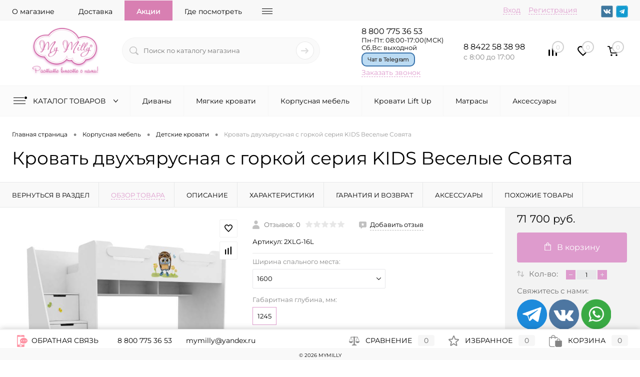

--- FILE ---
content_type: text/html; charset=UTF-8
request_url: https://mymilly.ru/detskie-krovati/krovat-2-yarusnaya-s-gorkoy-seriya-kids-veselye-sovyata.html
body_size: 41754
content:
<!DOCTYPE html>
<html lang="ru">
	
	<head itemscope itemtype="http://schema.org/WPHeader">
	<meta charset="utf-8" />
	<link rel="apple-touch-icon" sizes="180x180" href="/favicons/apple-touch-icon.png">
	<link rel="icon" type="image/png" sizes="32x32" href="/favicons/favicon-32x32.png">
	<link rel="icon" type="image/png" sizes="16x16" href="/favicons/favicon-16x16.png">
	<link rel="manifest" href="/favicons/site.webmanifest">
		<!--<meta charset="UTF-8">-->
				<META NAME="viewport" content="width=device-width, initial-scale=1.0">
		<meta name="author" content="Братчиков Р. А." />
		<meta name="copyright" lang="ru" content="ООО МиллиОпт" />
						
		<meta http-equiv="X-UA-Compatible" content="IE=edge">
		<meta name="theme-color" content="#3498db">
		<meta name="cmsmagazine" content="788f743ee7952a16864d8025ac8aee05" />
		<meta name="facebook-domain-verification" content="hbvq6bh008keqj9wmi8lnmrjp5odqt" />
					<link href="/bitrix/templates/dresscodeV2/fonts/montserrat/style.css" rel="stylesheet">
																																																<meta name="robots" content="index, follow" />
<meta name="description" content="Кровать двухъярусная с горкой серия KIDS Веселые Совята заказать по выгодной цене с доставкой по Москве и России. В каталоге нашего интернет-магазина представлен большой ассортимент мебели для детской в наличии и под заказ. Все модели представлены в нескольких цветовых решениях." />
<link href="/bitrix/js/main/core/css/core.min.css?17572371222854" type="text/css" rel="stylesheet" />

<script data-skip-moving="true">(function(w, d, n) {var cl = "bx-core";var ht = d.documentElement;var htc = ht ? ht.className : undefined;if (htc === undefined || htc.indexOf(cl) !== -1){return;}var ua = n.userAgent;if (/(iPad;)|(iPhone;)/i.test(ua)){cl += " bx-ios";}else if (/Android/i.test(ua)){cl += " bx-android";}cl += (/(ipad|iphone|android|mobile|touch)/i.test(ua) ? " bx-touch" : " bx-no-touch");cl += w.devicePixelRatio && w.devicePixelRatio >= 2? " bx-retina": " bx-no-retina";var ieVersion = -1;if (/AppleWebKit/.test(ua)){cl += " bx-chrome";}else if ((ieVersion = getIeVersion()) > 0){cl += " bx-ie bx-ie" + ieVersion;if (ieVersion > 7 && ieVersion < 10 && !isDoctype()){cl += " bx-quirks";}}else if (/Opera/.test(ua)){cl += " bx-opera";}else if (/Gecko/.test(ua)){cl += " bx-firefox";}if (/Macintosh/i.test(ua)){cl += " bx-mac";}ht.className = htc ? htc + " " + cl : cl;function isDoctype(){if (d.compatMode){return d.compatMode == "CSS1Compat";}return d.documentElement && d.documentElement.clientHeight;}function getIeVersion(){if (/Opera/i.test(ua) || /Webkit/i.test(ua) || /Firefox/i.test(ua) || /Chrome/i.test(ua)){return -1;}var rv = -1;if (!!(w.MSStream) && !(w.ActiveXObject) && ("ActiveXObject" in w)){rv = 11;}else if (!!d.documentMode && d.documentMode >= 10){rv = 10;}else if (!!d.documentMode && d.documentMode >= 9){rv = 9;}else if (d.attachEvent && !/Opera/.test(ua)){rv = 8;}if (rv == -1 || rv == 8){var re;if (n.appName == "Microsoft Internet Explorer"){re = new RegExp("MSIE ([0-9]+[\.0-9]*)");if (re.exec(ua) != null){rv = parseFloat(RegExp.$1);}}else if (n.appName == "Netscape"){rv = 11;re = new RegExp("Trident/.*rv:([0-9]+[\.0-9]*)");if (re.exec(ua) != null){rv = parseFloat(RegExp.$1);}}}return rv;}})(window, document, navigator);</script>


<link href="/bitrix/cache/css/s1/dresscodeV2/kernel_main/kernel_main_v1.css?176915709425782" type="text/css"  rel="stylesheet" />
<link href="/bitrix/js/ui/fonts/opensans/ui.font.opensans.min.css?17572371691975" type="text/css"  rel="stylesheet" />
<link href="/bitrix/cache/css/s1/dresscodeV2/page_dc3c46de31a8fc926c4cc9a85feadefd/page_dc3c46de31a8fc926c4cc9a85feadefd_v1.css?1769157440108527" type="text/css"  rel="stylesheet" />
<link href="/bitrix/cache/css/s1/dresscodeV2/template_82b6e859d0f3fa736f7be80cf4eb8fd1/template_82b6e859d0f3fa736f7be80cf4eb8fd1_v1.css?1769157095355336" type="text/css"  data-template-style="true" rel="stylesheet" />
<link href="/bitrix/panel/main/popup.min.css?175723702920704" type="text/css"  data-template-style="true"  rel="stylesheet" />







<link href="/bitrix/templates/dresscodeV2/fonts/roboto/roboto.css" type="text/css" rel="preload" as="style" />
<link href="/bitrix/js/swiper/swiper-bundle.min.css" crossorigin="anonymous" type="text/css" rel="preload" as="style" />
<meta property="og:title" content="Кровать двухъярусная с горкой серия KIDS Веселые Совята" />
<meta property="og:description" content="" />
<meta property="og:url" content="https://mymilly.ru/detskie-krovati/krovat-2-yarusnaya-s-gorkoy-seriya-kids-veselye-sovyata.html" />
<meta property="og:type" content="website" />
<meta property="og:image" content="https://mymilly.ru/upload/resize_cache/iblock/759/647_600_15a8e33e31127e9e8a7f02d98921ef573/759ff88bf8cb70ec20410695a82b4a82.jpg" />



<title itemprop="headline">Кровать двухъярусная с горкой серия KIDS Веселые Совята | Заказать детскую мебель MYMILLY</title>
	<!-- https://mymilly.ru/detskie-krovati/krovat-2-yarusnaya-s-gorkoy-seriya-kids-veselye-sovyata.html-->
	<link rel="canonical" href="https://mymilly.ru/detskie-krovati/krovat-2-yarusnaya-s-gorkoy-seriya-kids-veselye-sovyata.html"/>


	<meta name="yandex-verification" content="69cf54e667ffc78a" />
	<meta name="yandex-verification" content="f274af5ee9ca512d" />
	<meta name="yandex-verification" content="899c9aa47ee19090" />
	<meta name="google-site-verification" content="0vWTLOKDY3VPEIk6c0Zkr48m5Ouz-lRR4q9rVmj-o" />
</head>
<body class="loading  panels_white">
<!-- Yandex.Metrika counter -->
	<noscript><div><img src="https://mc.yandex.ru/watch/70715314" style="position:absolute; left:-9999px;" alt="" /></div></noscript> 
	<!-- /Yandex.Metrika counter -->

		<noscript><img src="https://vk.com/rtrg?p=VK-RTRG-1320541-6bH8" style="position:fixed; left:-999px;" alt=""/></noscript>
 

<!--  -->

<link rel="stylesheet" type="text/css" href="/local/popup-social/popup-social.css">


<div class="popup-social closed">
    <div class="popup-social__container">
        <div class="popup-social__title">
            Подпишитесь на нас в соцсетях
        </div>
        
        <div class="popup-social__description">
            
            <div class="popup-social__list">

                <div class="popup-social__item">
                    <div class="popup-social__icon">
                        <a href="https://vk.com/mymillyru" onclick="yaCounter70715314.reachGoal('popup-vk');return true;"><div class="icon-social icon-vk"></div></a>
                    </div>
                </div>
                <div class="popup-social__item">
                    <div class="popup-social__icon">
                        <a href="https://www.instagram.com/mymilly.ru/" rel="nofollow" onclick="yaCounter70715314.reachGoal('popup-whatsapp');return true;"><div class="icon-social icon-wa"></div></a>
                    </div>
                </div>
                <div class="popup-social__item">
                    <div class="popup-social__icon">
                        <a href="https://t.me/mymilly" onclick="yaCounter70715314.reachGoal('popup-t-me');return true;"><div class="icon-social icon-te"></div></a>
                    </div>
                </div>
            </div>    
        </div>
		
        <div class="popup-social__cancel">
            <form action="#" method="POST" id="social_popup_form_cancel">
                <input type="hidden" name="dont_show" value="dont_show">
                <div class="show-popup-button__cancel">
					<input type="button" class="show-popup-cancel" id="show_popup_cancel" name="show_popup_cancel" value="Не показывать" onclick="block_popup_form();submitHandler();return true;">
				</div>
            </form>
        </div>
    </div>
</div>



<div id="panel">
			</div>
	<div id="foundation" class="slider_small">
		
<div class="header-block">
<div id="headerLine4">
	<div class="limiter">
		<div class="subTable">
			<div class="subTableColumn">
				<div class="headerLineMenu2">
						<ul id="subMenu">
			
											<li>
			<a href="/about/">О магазине</a></li>
						
											<li>
			<a href="/about/delivery/">Доставка</a></li>
						
							 
				<li class="show-bg">
			<a href="/stock/">Акции</a></li>
						
											<li>
			<a href="/about/vistavki/">Где посмотреть</a></li>
						
											<li>
			<a href="/about/contacts/">Контакты</a></li>
						
											<li>
			<a href="/vozmozhnosti/">Сотрудничество</a></li>
						
											<li>
			<a href="/cloth-types/">Категории тканей</a></li>
						
											<li>
			<a href="/reviews/">Отзывы</a></li>
						
											<li>
			<a href="/about/howto/">Как купить</a></li>
						
											<li>
			<a href="/about/guaranty/">Гарантия</a></li>
						
											<li>
			<a href="/personal-info/">О персональных данных</a></li>
						
											<li>
			<a href="/news/">Новости</a></li>
						</ul>
				</div>
			</div>
			<div class="subTableColumn">
				<div id="topAuth">
					<ul>
							<li class="top-auth-login"><a href="/auth/?backurl=/detskie-krovati/krovat-2-yarusnaya-s-gorkoy-seriya-kids-veselye-sovyata.html">Вход</a></li>
	<li class="top-auth-register"><a href="/auth/?register=yes&amp;backurl=/detskie-krovati/krovat-2-yarusnaya-s-gorkoy-seriya-kids-veselye-sovyata.html">Регистрация</a></li>
					</ul>
				</div>
				<div id="topSocial">
					<ul class="topSoc">
	<li class="topSocItem"><a href="https://vk.com/mymillyru" class="socVK"></a></li>
			<li class="topSocItem"><a href="https://t.me/mymilly" class="socTelegram"></a></li>
	
</ul>				</div>
			</div>
		</div>
	</div>
</div>

<!-- /detskie-krovati/krovat-2-yarusnaya-s-gorkoy-seriya-kids-veselye-sovyata.html-->
<div id="subHeader7">
	<div class="limiter">
		<div class="subTable">
			<div class="subTableRow">
				<div class="subTableColumn">
					<div class="verticalBlock">
						<div id="logo">
													</div>
					</div>
				</div>
				<div class="subTableColumn">
					<div id="topSearchLine">
						<div id="topSearch2">
	<form action="/search/" method="GET" id="topSearchForm">
		<div class="searchContainerInner">
			<div class="searchContainer">
				<div class="searchColumn">
					<input type="text" name="q" value="" autocomplete="off" placeholder="Поиск по каталогу магазина" id="searchQuery">
				</div>
				<div class="searchColumn">
					<input type="submit" name="send" value="Y" id="goSearch">
					<input type="hidden" name="r" value="Y">
				</div>
			</div>
		</div>
	</form>
</div>
<div id="searchResult"></div>
<div id="searchOverlap"></div>

					</div>
				</div>
				<div class="subTableColumn">
					<div class="phonesContainer">
						<div class="firstPhones">
							<div class="phonesTb">
								<div class="phonesTc">
									<a href="/callback/" class="callBackIcon"></a>
								</div>
								<div class="phonesTc">
									 
 
<span class="heading">
<a style="text-decoration:none;color:#000000;" href="tel:88007753653" onclick="yaCounter70715314.reachGoal('CLICK_CALLBACK');return true;"> 
8 800 775 36 53 </a> </span> <span class="heading timework">
Пн-Пт: 08:00-17:00(МСК)<br>
Сб,Вс: выходной </span>
<div class="whatsapp-section">
 <a class="whatsapp-link btn-whatsapp" onclick="yaCounter70715314.reachGoal('WhatsAppHeader');return true;" 
	href="https://t.me/mymilly_manager">Чат в Telegram</a>
</div>
<a href="#" class="openWebFormModal link callBack" data-id="2">Заказать звонок</a>
<div class="webformModal" id="webFormDwModal_2">
	<div class="webformModalHideScrollBar">
		<div class="webformModalcn100">
			<div class="webformModalContainer">
				<div class="webFormDwModal" data-id="2">
																					<form name="DW_CALLBACK_FORM" action="/detskie-krovati/krovat-2-yarusnaya-s-gorkoy-seriya-kids-veselye-sovyata.html" method="POST" enctype="multipart/form-data"><input type="hidden" name="sessid" id="sessid_5" value="fe9c0678a1399b02024e6dfd457d05d2" /><input type="hidden" name="WEB_FORM_ID" value="2" />																					<div class="webFormModalHeading">Заказать звонок<a href="#" class="webFormModalHeadingExit"></a></div>
																					<p class="webFormDescription">Оставьте Ваше сообщение и контактные данные и наши специалисты свяжутся с Вами в ближайшее рабочее время для решения Вашего вопроса.</p>
																			<div class="webFormItems">
																											<div class="webFormItem" id="WEB_FORM_ITEM_TELEPHONE_CALLBACK">
											<div class="webFormItemCaption">
																																						<img src="/upload/form/663/663412f1851e615b42cab445731ddeb6.png" class="webFormItemImage" alt="Ваш телефон">
																								<div class="webFormItemLabel">Ваш телефон<span class="webFormItemRequired">*</span></div>
											</div>
											<div class="webFormItemError"></div>
											<div class="webFormItemField" data-required="Y">
																									<input type="text"  class="inputtext"  name="form_text_6" value="" size="40" />																							</div>
										</div>
																																				<div class="webFormItem" id="WEB_FORM_ITEM_NAME_CALLBACK">
											<div class="webFormItemCaption">
																																						<img src="/upload/form/c32/c324a101a822bd1e0b1fe03b130e0f64.png" class="webFormItemImage" alt="Ваше имя">
																								<div class="webFormItemLabel">Ваше имя</div>
											</div>
											<div class="webFormItemError"></div>
											<div class="webFormItemField">
																									<input type="text"  class="inputtext"  name="form_text_7" value="" size="40" />																							</div>
										</div>
																									<div class="personalInfo">
									<div class="webFormItem">
										<div class="webFormItemError"></div>
										<div class="webFormItemField" data-required="Y">
											<input type="checkbox" class="personalInfoField" name="personalInfo" value="Y" checked><label class="label-for" data-for="personalInfoField">Нажимая кнопку "Отправить", Вы принимаете условия <a href="/politiki/" target="_blank" class="pilink">Политики конфиденциальности и защиты персональных данных</a>, а также даете Согласие на <a href="/personal-info/" target="_blank" class="pilink">обработку персональных данных и их передачу</a>.<span class="webFormItemRequired">*</span></label>
										</div>
									</div>
								</div>
																	<div class="webFormItem">
										<div class="webFormItemCaption">Защита от автоматического заполнения</div>		
											<input type="hidden" name="captcha_sid" value="0d0cba73cf3b8934b0a4b51a03cf52ce" class="webFormCaptchaSid" />
											<div class="webFormCaptchaPicture">
												<img src="/bitrix/tools/captcha.php?captcha_sid=0d0cba73cf3b8934b0a4b51a03cf52ce" width="180" height="40" class="webFormCaptchaImage"/>
											</div>
											<div class="webFormCaptchaLabel">
												Введите символы с картинки<span style="color:red;"><span class='form-required starrequired'>*</span></span>											</div>
										<div class="webFormItemField" data-required="Y">
											<input type="text" name="captcha_word" size="30" maxlength="50" value="" class="captcha_word" />
										</div>
									</div>
															</div>
												<div class="webFormError"></div>
						<div class="webFormTools">
							<div class="tb">
								<div class="tc">
									<input  type="submit" name="web_form_submit" value="Отправить" class="sendWebFormDw" />
									<input type="hidden" name="web_form_apply" value="Y" />
								</div>
								<div class="tc"><input type="reset" value="Сбросить" /></div>
							</div>
							<p><span class="form-required starrequired">*</span> - Поля, обязательные для заполнения</p>
						</div>
						</form>									</div>
			</div>
		</div>
	</div>
</div>
<div class="webFormMessage" id="webFormMessage_2">
	<div class="webFormMessageContainer">
		<div class="webFormMessageMiddle">
			<div class="webFormMessageHeading">Сообщение отправлено</div>
			<div class="webFormMessageDescription">Ваше сообщение успешно отправлено. В ближайшее время с Вами свяжется наш специалист</div>
			<a href="#" class="webFormMessageExit">Закрыть окно</a>
		</div>
	</div>
</div>
								</div>
							</div>
						</div>
						<div class="secondPhones">
							<div class="phonesTb">
								<div class="phonesTc">
									<a href="/callback/" class="scheduleIcon"></a>
								</div>
								<div class="phonesTc">
									<a onclick="ym(70715314,'reachGoal','click_phone2');" style="text-decoration:none;color:#000000;" href="tel:88422583898"><span class="heading">8 8422 58 38 98</span>
</a>

<div class="schedule">с 8:00 до 17:00</div>								</div>
							</div>
						</div>
					</div>
				</div>
				<div class="subTableColumn">
					<div class="toolsContainer">
						<div class="topCompare">
							<div id="flushTopCompare">
								<!--'start_frame_cache_yqTuxz'-->
<a class="text">
	<span class="icon"></span>
	<span class="value">0</span>
</a>

<!--'end_frame_cache_yqTuxz'-->							</div>
						</div>
						<div class="topWishlist">
							<div id="flushTopwishlist">
								<!--'start_frame_cache_zkASNO'--><a class="text">
	<span class="icon"></span>
	<span class="value">0</span>
</a>

<!--'end_frame_cache_zkASNO'-->							</div>
						</div>
						<div class="cart">
							<div id="flushTopCart">
								<!--'start_frame_cache_FKauiI'-->	<a class="countLink">
		<span class="count">0</span>
	</a>
	<a class="heading">
		<span class="cartLabel">
			В корзине		</span>
		<span class="total">
							пока пусто					</span>
	</a>
<!--'end_frame_cache_FKauiI'-->							</div>
						</div>
					</div>
				</div>
			</div>
		</div>
	</div>
</div>
<div class="menuContainerColor color_gray">

		
	<!-- /bitrix/templates/dresscodeV2/components/bitrix/menu/catalogMenu/template.php -->
	
		<div itemscope itemtype="https://schema.org/SiteNavigationElement" id="mainMenuStaticContainer">
			<div id="mainMenuContainer">
				<div class="limiter">
					<a itemprop="url"  href="/catalog/" class="minCatalogButton" id="catalogSlideButton"  onclick="yaCounter70715314.reachGoal('go-catalog');console.log('hi');">
						<img src="/bitrix/templates/dresscodeV2/images/catalogButton.png" width="30" height="18" alt="Иконка меню каталога товаров"> Каталог товаров 
					</a>
											<div id="menuCatalogSection">
							<div class="menuSection">
								<a itemprop="url"  href="/catalog/" class="catalogButton"><span class="catalogButtonImage"  onclick="yaCounter70715314.reachGoal('go-catalog');console.log('hi');"></span>Каталог товаров <span class="sectionMenuArrow"></span></a>
								<div class="drop">
									<div class="limiter">
										<ul class="menuSectionList">
																							<li class="sectionColumn">
													<div class="container">
																													<a itemprop="url"  href="/divani-detskiye/" class="picture" onclick="yaCounter70715314.reachGoal('go-catalog');console.log('hi');">
																<img class="lazy-custom" src="/big-roller-mymilly.gif" data-src="/upload/resize_cache/iblock/6bd/200_130_1/6bd436de2fc313d456c53e03bb889107.jpg" alt="Диваны">
															</a>
														<a itemprop="url"  href="/divani-detskiye/" class="menuLink">
															Диваны														</a>
													</div>
												</li>
																							<li class="sectionColumn">
													<div class="container">
																													<a itemprop="url"  href="/myagkie-krovatki/" class="picture" onclick="yaCounter70715314.reachGoal('go-catalog');console.log('hi');">
																<img class="lazy-custom" src="/big-roller-mymilly.gif" data-src="/upload/resize_cache/iblock/0ef/200_130_1/0ef0e4ea415d1f8377d478f9627fe353.jpg" alt="Мягкие кровати">
															</a>
														<a itemprop="url"  href="/myagkie-krovatki/" class="menuLink">
															Мягкие кровати														</a>
													</div>
												</li>
																							<li class="sectionColumn">
													<div class="container">
																												<a itemprop="url"  href="/korpusnaya-mebel-mymilly/" class="menuLink">
															Корпусная мебель														</a>
													</div>
												</li>
																							<li class="sectionColumn">
													<div class="container">
																													<a itemprop="url"  href="/lift-up/" class="picture" onclick="yaCounter70715314.reachGoal('go-catalog');console.log('hi');">
																<img class="lazy-custom" src="/big-roller-mymilly.gif" data-src="/upload/resize_cache/iblock/534/200_130_1/534ba834a1c8931218976e839e9f1e44.jpg" alt="Кровати Lift Up">
															</a>
														<a itemprop="url"  href="/lift-up/" class="menuLink">
															Кровати Lift Up														</a>
													</div>
												</li>
																							<li class="sectionColumn">
													<div class="container">
																													<a itemprop="url"  href="/matrasi/" class="picture" onclick="yaCounter70715314.reachGoal('go-catalog');console.log('hi');">
																<img class="lazy-custom" src="/big-roller-mymilly.gif" data-src="/upload/resize_cache/iblock/9d2/200_130_1/9d2861ecca29fe154b3bbfa3fd027e44.jpg" alt="Матрасы">
															</a>
														<a itemprop="url"  href="/matrasi/" class="menuLink">
															Матрасы														</a>
													</div>
												</li>
																							<li class="sectionColumn">
													<div class="container">
																													<a itemprop="url"  href="/aksessuari/" class="picture" onclick="yaCounter70715314.reachGoal('go-catalog');console.log('hi');">
																<img class="lazy-custom" src="/big-roller-mymilly.gif" data-src="/upload/resize_cache/iblock/820/200_130_1/8203f6a32971afb508e27ab817c7c271.jpg" alt="Аксессуары">
															</a>
														<a itemprop="url"  href="/aksessuari/" class="menuLink">
															Аксессуары														</a>
													</div>
												</li>
																							<li class="sectionColumn">
													<div class="container">
																													<a itemprop="url"  href="/myagkaya-detskaya-mebel/" class="picture" onclick="yaCounter70715314.reachGoal('go-catalog');console.log('hi');">
																<img class="lazy-custom" src="/big-roller-mymilly.gif" data-src="/upload/resize_cache/iblock/684/200_130_1/6848dd5b16e2ee683ca310a47910e26d.jpg" alt="Мягкая мебель">
															</a>
														<a itemprop="url"  href="/myagkaya-detskaya-mebel/" class="menuLink">
															Мягкая мебель														</a>
													</div>
												</li>
																					</ul>
									</div>
								</div>
							</div>
						</div>
										<ul id="mainMenu">
												
													
							<li class="eChild">
								<a itemprop="url"  href="/divani-detskiye/" class="menuLink" onclick="yaCounter70715314.reachGoal('go-catalog');console.log('hi');">
																		Диваны								</a>
																<div class="drop" style="background: url(/upload/uf/727/727f30710fe6af57f7008459be267165.jpg) 50% 50% no-repeat #ffffff;background-size:contain;">
									<div class="limiter">
										 
																							<ul class="nextColumn">
																											<li>
																														<a itemprop="url"  href="/detskiye-divani-cube/" class="menu2Link"  onclick="yaCounter70715314.reachGoal('go-catalog');">
																Диван Куб															</a>
																											
														</li>
																											<li>
																														<a itemprop="url"  href="/detskie-divani-malysh/" class="menu2Link"  onclick="yaCounter70715314.reachGoal('go-catalog');">
																Диван Малыш															</a>
																											
														</li>
																											<li>
																														<a itemprop="url"  href="/divan-malysh-lite/" class="menu2Link"  onclick="yaCounter70715314.reachGoal('go-catalog');">
																Диван Малыш Lite															</a>
																											
														</li>
																											<li>
																														<a itemprop="url"  href="/divan-detskiy-yunit/" class="menu2Link"  onclick="yaCounter70715314.reachGoal('go-catalog');">
																Диваны Юнит															</a>
																											
														</li>
																											<li>
																														<a itemprop="url"  href="/matras-toppery/" class="menu2Link"  onclick="yaCounter70715314.reachGoal('go-catalog');">
																Матрас-топпер															</a>
																											
														</li>
																									</ul>
																														</div>
								</div>
															</li>
							
														
												
													
							<li class="eChild">
								<a itemprop="url"  href="/myagkie-krovatki/" class="menuLink" onclick="yaCounter70715314.reachGoal('go-catalog');console.log('hi');">
																		Мягкие кровати								</a>
																<div class="drop" style="background: url(/upload/uf/d3e/d3edb4c5a181a8c87dc334730f4a3735.jpg) 50% 50% no-repeat #ffffff;background-size:contain;">
									<div class="limiter">
										 
																							<ul class="nextColumn">
																											<li>
																														<a itemprop="url"  href="/myagkie-krovati-mira/" class="menu2Link"  onclick="yaCounter70715314.reachGoal('go-catalog');">
																Мягкие кровати Мира															</a>
																											
														</li>
																											<li>
																														<a itemprop="url"  href="/myagkie-krovati-optima/" class="menu2Link"  onclick="yaCounter70715314.reachGoal('go-catalog');">
																Мягкие кровати Оптима															</a>
																											
														</li>
																											<li>
																														<a itemprop="url"  href="/myagkie-krovati-roby/" class="menu2Link"  onclick="yaCounter70715314.reachGoal('go-catalog');">
																Мягкие кровати Роби															</a>
																											
														</li>
																											<li>
																														<a itemprop="url"  href="/myagkie-krovati-optima-uglovye/" class="menu2Link"  onclick="yaCounter70715314.reachGoal('go-catalog');">
																Мягкие кровати Оптима угловые															</a>
																											
														</li>
																											<li>
																														<a itemprop="url"  href="/myagkie-krovati-robi-uglovoy/" class="menu2Link"  onclick="yaCounter70715314.reachGoal('go-catalog');">
																Мягкие кровати Роби угловой															</a>
																											
														</li>
																											<li>
																														<a itemprop="url"  href="/myagkie-krovati-gretta/" class="menu2Link"  onclick="yaCounter70715314.reachGoal('go-catalog');">
																Мягкие кровати Гретта															</a>
																											
														</li>
																											<li>
																														<a itemprop="url"  href="/krovati-gretta-uglovye/" class="menu2Link"  onclick="yaCounter70715314.reachGoal('go-catalog');">
																Мягкие кровати Гретта угловые															</a>
																											
														</li>
																											<li>
																														<a itemprop="url"  href="/krovat-divan-soft/" class="menu2Link"  onclick="yaCounter70715314.reachGoal('go-catalog');">
																Мягкие кровати Soft															</a>
																											
														</li>
																											<li>
																														<a itemprop="url"  href="/krovat-divan-soft-uglovoy/" class="menu2Link"  onclick="yaCounter70715314.reachGoal('go-catalog');">
																Мягкие кровати Soft угловой															</a>
																											
														</li>
																											<li>
																														<a itemprop="url"  href="/krovat-divan-uno/" class="menu2Link"  onclick="yaCounter70715314.reachGoal('go-catalog');">
																Мягкие кровати Uno															</a>
																											
														</li>
																											<li>
																														<a itemprop="url"  href="/krovat-divan-mono/" class="menu2Link"  onclick="yaCounter70715314.reachGoal('go-catalog');">
																Мягкие кровати Mono															</a>
																											
														</li>
																											<li>
																														<a itemprop="url"  href="/krovat-divan-mono-uglovoy/" class="menu2Link"  onclick="yaCounter70715314.reachGoal('go-catalog');">
																Мягкие кровати Mono угловой															</a>
																											
														</li>
																											<li>
																														<a itemprop="url"  href="/myagkie-krovati-kitty/" class="menu2Link"  onclick="yaCounter70715314.reachGoal('go-catalog');">
																Мягкие кровати Kitty															</a>
																											
														</li>
																											<li>
																														<a itemprop="url"  href="/magkie-krovati-print/" class="menu2Link"  onclick="yaCounter70715314.reachGoal('go-catalog');">
																Магкие кровати Print															</a>
																											
														</li>
																											<li>
																														<a itemprop="url"  href="/myagkie-krovati-alba/" class="menu2Link"  onclick="yaCounter70715314.reachGoal('go-catalog');">
																Мягкие кровати Альба															</a>
																											
														</li>
																											<li>
																														<a itemprop="url"  href="/myagkie-krovati-rio/" class="menu2Link"  onclick="yaCounter70715314.reachGoal('go-catalog');">
																Мягкие кровати Рио															</a>
																											
														</li>
																											<li>
																														<a itemprop="url"  href="/myagkie-krovati-shelbi/" class="menu2Link"  onclick="yaCounter70715314.reachGoal('go-catalog');">
																Мягкие кровати Шелби															</a>
																											
														</li>
																											<li>
																														<a itemprop="url"  href="/myagkie-krovati-elis/" class="menu2Link"  onclick="yaCounter70715314.reachGoal('go-catalog');">
																Мягкие кровати Элис															</a>
																											
														</li>
																											<li>
																														<a itemprop="url"  href="/myagkie-krovati-elis-uglovye/" class="menu2Link"  onclick="yaCounter70715314.reachGoal('go-catalog');">
																Мягкие кровати Элис угловые															</a>
																											
														</li>
																									</ul>
																					 
																							<ul class="nextColumn">
																											<li>
																														<a itemprop="url"  href="/myagkie-krovati-zayka/" class="menu2Link"  onclick="yaCounter70715314.reachGoal('go-catalog');">
																Мягкие кровати Зайка															</a>
																											
														</li>
																											<li>
																														<a itemprop="url"  href="/myagkie-krovati-layn/" class="menu2Link"  onclick="yaCounter70715314.reachGoal('go-catalog');">
																Мягкие кровати Лайн															</a>
																											
														</li>
																											<li>
																														<a itemprop="url"  href="/myagkie-krovati-luna/" class="menu2Link"  onclick="yaCounter70715314.reachGoal('go-catalog');">
																Мягкие кровати Luna															</a>
																											
														</li>
																											<li>
																														<a itemprop="url"  href="/myagkie-krovati-mickey/" class="menu2Link"  onclick="yaCounter70715314.reachGoal('go-catalog');">
																Мягкие кровати Teddy															</a>
																											
														</li>
																											<li>
																														<a itemprop="url"  href="/myagkie-krovati-bokho/" class="menu2Link"  onclick="yaCounter70715314.reachGoal('go-catalog');">
																Мягкие кровати Бохо															</a>
																											
														</li>
																									</ul>
																														</div>
								</div>
															</li>
							
														
												
													
							<li class="eChild">
								<a itemprop="url"  href="/korpusnaya-mebel-mymilly/" class="menuLink" onclick="yaCounter70715314.reachGoal('go-catalog');console.log('hi');">
																		Корпусная мебель								</a>
																<div class="drop">
									<div class="limiter">
										 
																							<ul class="nextColumn">
																											<li>
																														<a itemprop="url"  href="/seriya-ecco/" class="menu2Link"  onclick="yaCounter70715314.reachGoal('go-catalog');">
																Серия ECCO															</a>
																											
														</li>
																											<li>
																														<a itemprop="url"  href="/seriya-kids/" class="menu2Link"  onclick="yaCounter70715314.reachGoal('go-catalog');">
																Серия KIDS															</a>
																											
														</li>
																											<li>
																														<a itemprop="url"  href="/seriya-kids-lite/" class="menu2Link"  onclick="yaCounter70715314.reachGoal('go-catalog');">
																Серия KIDS Lite															</a>
																											
														</li>
																											<li>
																														<a itemprop="url"  href="/seria-wood/" class="menu2Link"  onclick="yaCounter70715314.reachGoal('go-catalog');">
																Серия Wood															</a>
																											
														</li>
																									</ul>
																														</div>
								</div>
															</li>
							
														
												
													
							<li class="eChild">
								<a itemprop="url"  href="/lift-up/" class="menuLink" onclick="yaCounter70715314.reachGoal('go-catalog');console.log('hi');">
																		Кровати Lift Up								</a>
																<div class="drop">
									<div class="limiter">
										 
																							<ul class="nextColumn">
																											<li>
																														<a itemprop="url"  href="/krovat-divan-soft-up/" class="menu2Link"  onclick="yaCounter70715314.reachGoal('go-catalog');">
																Мягкая кровать Soft Up															</a>
																											
														</li>
																											<li>
																														<a itemprop="url"  href="/myagkie-krovati-soft-up-uglovye/" class="menu2Link"  onclick="yaCounter70715314.reachGoal('go-catalog');">
																Мягкая кровать Soft Up угловая															</a>
																											
														</li>
																											<li>
																														<a itemprop="url"  href="/myagkie-krovati-bruno/" class="menu2Link"  onclick="yaCounter70715314.reachGoal('go-catalog');">
																Мягкие кровати Bruno															</a>
																											
														</li>
																											<li>
																														<a itemprop="url"  href="/myagkie-krovati-shayn/" class="menu2Link"  onclick="yaCounter70715314.reachGoal('go-catalog');">
																Мягкие кровати Шайн															</a>
																											
														</li>
																											<li>
																														<a itemprop="url"  href="/krovati-gretta-up/" class="menu2Link"  onclick="yaCounter70715314.reachGoal('go-catalog');">
																Мягкая кровать Гретта UP															</a>
																											
														</li>
																											<li>
																														<a itemprop="url"  href="/myagkaya-krovat-gretta-up-uglovaya/" class="menu2Link"  onclick="yaCounter70715314.reachGoal('go-catalog');">
																Мягкая кровать Гретта UP угловая															</a>
																											
														</li>
																											<li>
																														<a itemprop="url"  href="/myagkaya-krovat-mira-up/" class="menu2Link"  onclick="yaCounter70715314.reachGoal('go-catalog');">
																Мягкая кровать Мира UP															</a>
																											
														</li>
																											<li>
																														<a itemprop="url"  href="/myagkie-krovati-mono-up/" class="menu2Link"  onclick="yaCounter70715314.reachGoal('go-catalog');">
																Мягкая кровать Моно UP															</a>
																											
														</li>
																											<li>
																														<a itemprop="url"  href="/myagkaya-krovat-mono-up-uglovaya/" class="menu2Link"  onclick="yaCounter70715314.reachGoal('go-catalog');">
																Мягкая кровать Моно UP угловая															</a>
																											
														</li>
																											<li>
																														<a itemprop="url"  href="/myagkie-krovati-robi-up/" class="menu2Link"  onclick="yaCounter70715314.reachGoal('go-catalog');">
																Мягкая кровать Роби UP															</a>
																											
														</li>
																											<li>
																														<a itemprop="url"  href="/myagkaya-krovat-robi-up-uglovaya/" class="menu2Link"  onclick="yaCounter70715314.reachGoal('go-catalog');">
																Мягкая кровать Роби UP угловая															</a>
																											
														</li>
																											<li>
																														<a itemprop="url"  href="/myagkaya-krovat-elis-up/" class="menu2Link"  onclick="yaCounter70715314.reachGoal('go-catalog');">
																Мягкая кровать Элис Up															</a>
																											
														</li>
																											<li>
																														<a itemprop="url"  href="/myagkaya-krovat-elis-up-uglovaya/" class="menu2Link"  onclick="yaCounter70715314.reachGoal('go-catalog');">
																Мягкая кровать Элис Up угловая															</a>
																											
														</li>
																											<li>
																														<a itemprop="url"  href="/krovati-kitty-up/" class="menu2Link"  onclick="yaCounter70715314.reachGoal('go-catalog');">
																Мягкие кровати Kitty Up															</a>
																											
														</li>
																											<li>
																														<a itemprop="url"  href="/myagkie-krovati-luna-up/" class="menu2Link"  onclick="yaCounter70715314.reachGoal('go-catalog');">
																Мягкие кровати Luna UP															</a>
																											
														</li>
																											<li>
																														<a itemprop="url"  href="/myagkie-krovati-teddy-up/" class="menu2Link"  onclick="yaCounter70715314.reachGoal('go-catalog');">
																Мягкие кровати Teddy UP															</a>
																											
														</li>
																											<li>
																														<a itemprop="url"  href="/krovati-bokho-up/" class="menu2Link"  onclick="yaCounter70715314.reachGoal('go-catalog');">
																Мягкие кровати Бохо Up															</a>
																											
														</li>
																											<li>
																														<a itemprop="url"  href="/myagkie-krovati-drims/" class="menu2Link"  onclick="yaCounter70715314.reachGoal('go-catalog');">
																Мягкие кровати Дримс															</a>
																											
														</li>
																											<li>
																														<a itemprop="url"  href="/krovati-zayka-up/" class="menu2Link"  onclick="yaCounter70715314.reachGoal('go-catalog');">
																Мягкие кровати Зайка Up															</a>
																											
														</li>
																											<li>
																														<a itemprop="url"  href="/krovati-layn-up/" class="menu2Link"  onclick="yaCounter70715314.reachGoal('go-catalog');">
																Мягкие кровати Лайн Up															</a>
																											
														</li>
																									</ul>
																														</div>
								</div>
															</li>
							
														
												
													
							<li class="eChild">
								<a itemprop="url"  href="/matrasi/" class="menuLink" onclick="yaCounter70715314.reachGoal('go-catalog');console.log('hi');">
																		Матрасы								</a>
																<div class="drop" style="background: url(/upload/uf/265/26560da71a8d1711458834e15f919a63.jpg) 50% 50% no-repeat #ffffff;background-size:contain;">
									<div class="limiter">
										 
																							<ul class="nextColumn">
																											<li>
																														<a itemprop="url"  href="/matrasi-bezpruzhinnie/" class="menu2Link"  onclick="yaCounter70715314.reachGoal('go-catalog');">
																Беспружинные матрасы															</a>
																											
														</li>
																											<li>
																														<a itemprop="url"  href="/matrasy-pruzhinnye/" class="menu2Link"  onclick="yaCounter70715314.reachGoal('go-catalog');">
																Матрасы пружинные															</a>
																											
														</li>
																											<li>
																														<a itemprop="url"  href="/matrasy-toppery/" class="menu2Link"  onclick="yaCounter70715314.reachGoal('go-catalog');">
																Матрасы-топперы															</a>
																											
														</li>
																									</ul>
																														</div>
								</div>
															</li>
							
														
												
													
							<li class="eChild">
								<a itemprop="url"  href="/aksessuari/" class="menuLink" onclick="yaCounter70715314.reachGoal('go-catalog');console.log('hi');">
																		Аксессуары								</a>
																<div class="drop" style="background: url(/upload/uf/091/09132612971d0d740aa7e80f0ffa2609.jpg) 50% 50% no-repeat #ffffff;background-size:contain;">
									<div class="limiter">
										 
																							<ul class="nextColumn">
																											<li>
																														<a itemprop="url"  href="/banketki/" class="menu2Link"  onclick="yaCounter70715314.reachGoal('go-catalog');">
																Банкетки															</a>
																											
														</li>
																											<li>
																														<a itemprop="url"  href="/podushki/" class="menu2Link"  onclick="yaCounter70715314.reachGoal('go-catalog');">
																Подушки															</a>
																											
														</li>
																											<li>
																														<a itemprop="url"  href="/chekhly/" class="menu2Link"  onclick="yaCounter70715314.reachGoal('go-catalog');">
																Чехлы															</a>
																											
														</li>
																									</ul>
																														</div>
								</div>
															</li>
							
														
												
														
											</ul>
				</div>
			</div>
		</div>
	</div>
</div>
		<div id="main">
									<div class="limiter">													<div id="breadcrumbs"><ul itemscope itemtype="http://schema.org/BreadcrumbList"><li itemprop="itemListElement" itemscope itemtype="http://schema.org/ListItem"><a href="/" title="Главная страница" itemprop="item"><span itemprop="name">Главная страница</span></a><meta itemprop="position" content="1" /></li><li><span class="arrow"> &bull; </span></li><li itemprop="itemListElement" itemscope itemtype="http://schema.org/ListItem"><a href="/korpusnaya-mebel-mymilly/" title="Корпусная мебель" itemprop="item"><span itemprop="name">Корпусная мебель</span></a><meta itemprop="position" content="2" /></li><li><span class="arrow"> &bull; </span></li><li itemprop="itemListElement" itemscope itemtype="http://schema.org/ListItem"><a href="/detskie-krovati/" title="Детские кровати" itemprop="item"><span itemprop="name">Детские кровати</span></a><meta itemprop="position" content="3" /></li><li><span class="arrow"> &bull; </span></li><li itemprop="itemListElement" itemscope itemtype="http://schema.org/ListItem"><a itemprop="item" style="display:none;" href="//mymilly.ru/detskie-krovati/krovat-2-yarusnaya-s-gorkoy-seriya-kids-veselye-sovyata.html"><meta itemprop="name" content="Кровать двухъярусная с горкой серия KIDS Веселые Совята"><meta itemprop="position" content="4" /></a><span class="changeName">Кровать двухъярусная с горкой серия KIDS Веселые Совята</span></li></ul></div>
														<h1 itemprop="name" class="changeName">Кровать двухъярусная с горкой серия KIDS Веселые Совята</h1>
							<br />						</div>		</div>
			
<div itemscope itemtype="http://schema.org/Product" id="bx_1762928987_27156">
		<div id="catalogElement" class="item elementSku" data-product-iblock-id="18" data-from-cache="N" data-convert-currency="Y" data-currency-id="RUB" data-hide-not-available="Y" data-currency="RUB" data-product-id="27115" data-iblock-id="19" data-prop-id="124" data-hide-measure="Y" data-price-code="BASE" data-deactivated="N">
		<div id="elementSmallNavigation">
							<div class="tabs changeTabs">
											<div class="tab" data-id=""><a href="/detskie-krovati/"><span>Вернуться в раздел</span></a></div>
											<div class="tab active" data-id="browse"><a href="#"><span>Обзор товара</span></a></div>
											<div class="tab disabled" data-id="set"><a href="#"><span>Набор</span></a></div>
											<div class="tab disabled" data-id="complect"><a href="#"><span>Комплект</span></a></div>
											<div class="tab" data-id="detailText"><a href="#"><span>Описание</span></a></div>
											<div class="tab" data-id="elementProperties"><a href="#"><span>Характеристики</span></a></div>
											<div class="tab disabled" data-id="elementDeliveryAssembly"><a href="#"><span>Доставка и сборка</span></a></div>
											<div class="tab" data-id="elementGaranty"><a href="#"><span>Гарантия и возврат</span></a></div>
											<div class="tab" data-id="related"><a href="#"><span>Аксессуары</span></a></div>
											<div class="tab disabled" data-id="catalogReviews"><a href="#"><span>Отзывы</span></a></div>
											<div class="tab" data-id="similar"><a href="#"><span>Похожие товары</span></a></div>
											<div class="tab disabled" data-id="stores"><a href="#"><span>Наличие</span></a></div>
											<div class="tab disabled" data-id="files"><a href="#"><span>Файлы</span></a></div>
											<div class="tab disabled" data-id="video"><a href="#"><span>Видео</span></a></div>
									</div>
					</div>
	
		<div id="tableContainer">
			<div id="elementNavigation" class="column">
									<div class="tabs changeTabs">
																					<div class="tab tab-" data-id=""><a href="/detskie-krovati/">Вернуться в раздел<img src="/bitrix/templates/dresscodeV2/images/elementNavIco1.png" alt="Вернуться в раздел"></a></div>
																												<div class="tab active tab-browse" data-id="browse"><a href="#">Обзор товара<img src="/bitrix/templates/dresscodeV2/images/elementNavIco2.png" alt="Обзор товара"></a></div>
																												<div class="tab disabled tab-set" data-id="set"><a href="#">Набор<img src="/bitrix/templates/dresscodeV2/images/elementNavIco3.png" alt="Набор"></a></div>
																												<div class="tab disabled tab-complect" data-id="complect"><a href="#">Комплект<img src="/bitrix/templates/dresscodeV2/images/elementNavIco3.png" alt="Комплект"></a></div>
																												<div class="tab tab-detailText" data-id="detailText"><a href="#">Описание<img src="/bitrix/templates/dresscodeV2/images/elementNavIco8.png" alt="Описание"></a></div>
																												<div class="tab tab-elementProperties" data-id="elementProperties"><a href="#">Характеристики<img src="/bitrix/templates/dresscodeV2/images/elementNavIco9.png" alt="Характеристики"></a></div>
																												<div class="tab disabled tab-elementDeliveryAssembly" data-id="elementDeliveryAssembly"><a href="#">Доставка и сборка<img src="/bitrix/templates/dresscodeV2/images/elementNavIco12.png" alt="Доставка и сборка"></a></div>
																												<div class="tab tab-elementGaranty" data-id="elementGaranty"><a href="#">Гарантия и возврат<img src="/bitrix/templates/dresscodeV2/images/elementNavIco13.png" alt="Гарантия и возврат"></a></div>
																												<div class="tab tab-related" data-id="related"><a href="#">Аксессуары<img src="/bitrix/templates/dresscodeV2/images/elementNavIco5.png" alt="Аксессуары"></a></div>
																												<div class="tab disabled tab-catalogReviews" data-id="catalogReviews"><a href="#">Отзывы<img src="/bitrix/templates/dresscodeV2/images/elementNavIco4.png" alt="Отзывы"></a></div>
																												<div class="tab tab-similar" data-id="similar"><a href="#">Похожие товары<img src="/bitrix/templates/dresscodeV2/images/elementNavIco6.png" alt="Похожие товары"></a></div>
																												<div class="tab disabled tab-stores" data-id="stores"><a href="#">Наличие<img src="/bitrix/templates/dresscodeV2/images/elementNavIco7.png" alt="Наличие"></a></div>
																																									<div class="tab disabled tab-video" data-id="video"><a href="#">Видео<img src="/bitrix/templates/dresscodeV2/images/elementNavIco10.png" alt="Видео"></a></div>
																		</div>
							</div>
			<div id="elementContainer" class="column">
				<div class="mainContainer" id="browse">
					<div itemscope itemtype="http://schema.org/ImageObject" class="col">
						<meta itemprop="name" content="Кровать двухъярусная с горкой серия KIDS Веселые Совята">
						
												
													
												
						<div class="wishCompWrap">
							<a href="#" class="elem addWishlist" data-id="27115" title="Добавить в избранное"></a>
							<a href="#" class="elem addCompare changeID" data-id="27156" title="Добавить к сравнению"></a>
						</div>
													
							<div id="pictureContainer">
								<div class="pictureSlider">
										
											
										<div class="item">
											<a itemscope itemtype="http://schema.org/ImageObject" href="/upload/resize_cache/iblock/759/647_600_15a8e33e31127e9e8a7f02d98921ef573/759ff88bf8cb70ec20410695a82b4a82.jpg" title="Увеличить"  class="zoom" data-small-picture="/upload/resize_cache/iblock/759/50_50_1/759ff88bf8cb70ec20410695a82b4a82.jpg" data-large-picture="/upload/resize_cache/iblock/759/647_600_15a8e33e31127e9e8a7f02d98921ef573/759ff88bf8cb70ec20410695a82b4a82.jpg">
												<img itemprop="contentUrl" src="/upload/resize_cache/iblock/759/647_600_15a8e33e31127e9e8a7f02d98921ef573/759ff88bf8cb70ec20410695a82b4a82.jpg" alt="Кровать двухъярусная с горкой серия KIDS Веселые Совята" title="Кровать двухъярусная с горкой серия KIDS Веселые Совята">
												<meta itemprop="name" content="Товар: Кровать двухъярусная с горкой серия KIDS Веселые Совята">
												<meta itemprop="description" content="Кровать двухъярусная с горкой серия KIDS Веселые Совята"/>
											</a>
										</div>
										
											
										<div class="item">
											<a itemscope itemtype="http://schema.org/ImageObject" href="/upload/resize_cache/iblock/c67/652_600_15a8e33e31127e9e8a7f02d98921ef573/c6718c0ed30146a276d51689f1a87cd5.jpg" title="Увеличить"  class="zoom" data-small-picture="/upload/resize_cache/iblock/c67/50_50_1/c6718c0ed30146a276d51689f1a87cd5.jpg" data-large-picture="/upload/resize_cache/iblock/c67/652_600_15a8e33e31127e9e8a7f02d98921ef573/c6718c0ed30146a276d51689f1a87cd5.jpg">
												<img itemprop="contentUrl" src="/upload/resize_cache/iblock/c67/652_600_15a8e33e31127e9e8a7f02d98921ef573/c6718c0ed30146a276d51689f1a87cd5.jpg" alt="Кровать двухъярусная с горкой серия KIDS Веселые Совята фото 2" title="Кровать двухъярусная с горкой серия KIDS Веселые Совята фото 2">
												<meta itemprop="name" content="Товар: Кровать двухъярусная с горкой серия KIDS Веселые Совята">
												<meta itemprop="description" content="Кровать двухъярусная с горкой серия KIDS Веселые Совята фото 2"/>
											</a>
										</div>
																	</div>
							</div>
							<div id="moreImagesCarousel">
								<div class="carouselWrapper">
									<div class="slideBox">
																																	<div class="item">
																										<a href="/upload/resize_cache/iblock/759/647_600_15a8e33e31127e9e8a7f02d98921ef573/759ff88bf8cb70ec20410695a82b4a82.jpg" data-large-picture="/upload/resize_cache/iblock/759/647_600_15a8e33e31127e9e8a7f02d98921ef573/759ff88bf8cb70ec20410695a82b4a82.jpg" data-small-picture="/upload/resize_cache/iblock/759/50_50_1/759ff88bf8cb70ec20410695a82b4a82.jpg">
														<img src="/upload/resize_cache/iblock/759/50_50_1/759ff88bf8cb70ec20410695a82b4a82.jpg" alt="Кровать двухъярусная с горкой серия KIDS Веселые Совята">
													</a>
												</div>
																							<div class="item">
																										<a href="/upload/resize_cache/iblock/c67/652_600_15a8e33e31127e9e8a7f02d98921ef573/c6718c0ed30146a276d51689f1a87cd5.jpg" data-large-picture="/upload/resize_cache/iblock/c67/652_600_15a8e33e31127e9e8a7f02d98921ef573/c6718c0ed30146a276d51689f1a87cd5.jpg" data-small-picture="/upload/resize_cache/iblock/c67/50_50_1/c6718c0ed30146a276d51689f1a87cd5.jpg">
														<img src="/upload/resize_cache/iblock/c67/50_50_1/c6718c0ed30146a276d51689f1a87cd5.jpg" alt="Кровать двухъярусная с горкой серия KIDS Веселые Совята фото 2">
													</a>
												</div>
																														</div>
								</div>
								<div class="controls">
									<a href="#" id="moreImagesLeftButton"></a>
									<a href="#" id="moreImagesRightButton"></a>
								</div>
							</div>
											</div>
					
					<div class="secondCol col">
						<div class="brandImageWrap">
																				</div>
						<div class="reviewsBtnWrap">
							<div class="row">
								<a class="label">
									<img src="/bitrix/templates/dresscodeV2/images/reviews.png" alt="Иконка Отзывы" class="icon">
									<span class="">Отзывов:  0</span>
									<div class="rating">
									  <i class="m" style="width:0%"></i>
									  <i class="h"></i>
									</div>
								</a>
							</div>
															<div class="row">
									<a href="#" class="reviewAddButton label"><img src="/bitrix/templates/dresscodeV2/images/addReviewSmall.png" alt="Добавить отзыв" class="icon"><span class="labelDotted">Добавить отзыв</span></a>
								</div>
																						<div class="row article">
									Артикул: <span class="changeArticle" data-first-value="2XLG-16L">2XLG-16L</span>
								</div>
													</div>		
																													<div class="elementSkuVariantLabel">Другие варианты товара: </div>
																																																																																																																																																													<div class="elementSkuProperty elementSkuDropDownProperty" data-name="WIDTH_SLEEP_PLACE" data-level="1" data-highload="N">
												<div class="elementSkuPropertyName">Ширина спального места:</div>
												<div class="skuDropdown">
													<ul class="elementSkuPropertyList skuDropdownList">
																																																																											<li class="skuDropdownListItem elementSkuPropertyValue selected" data-name="WIDTH_SLEEP_PLACE" data-value="1600">
																<a href="#" class="elementSkuPropertyLink skuPropertyItemLink">1600</a>
															</li>
																																												<li class="skuDropdownListItem elementSkuPropertyValue" data-name="WIDTH_SLEEP_PLACE" data-value="1700">
																<a href="#" class="elementSkuPropertyLink skuPropertyItemLink">1700</a>
															</li>
																																												<li class="skuDropdownListItem elementSkuPropertyValue" data-name="WIDTH_SLEEP_PLACE" data-value="1800">
																<a href="#" class="elementSkuPropertyLink skuPropertyItemLink">1800</a>
															</li>
																											</ul>
													<span class="skuCheckedItem">1600</span>
												</div>
											</div>






																																																																																																																													<div class="elementSkuProperty" data-name="DEPTH" data-level="2" data-highload="N">
										
											
												<div class="elementSkuPropertyName">Габаритная глубина, мм:</div>
												<ul class="elementSkuPropertyList">
																											<li class="elementSkuPropertyValue selected" data-name="DEPTH" data-value="1245" >
															<a href="#" class="elementSkuPropertyLink" >
																																	1245																															</a>
														</li>
																									</ul>
											</div>
																																																																																																																																																																																																																																																																																																																																																																																																							<div class="elementSkuProperty elementSkuDropDownProperty" data-name="HILL" data-level="3" data-highload="N">
												<div class="elementSkuPropertyName">Горка:</div>
												<div class="skuDropdown">
													<ul class="elementSkuPropertyList skuDropdownList">
																																																																											<li class="skuDropdownListItem elementSkuPropertyValue selected" data-name="HILL" data-value="слева">
																<a href="#" class="elementSkuPropertyLink skuPropertyItemLink">слева</a>
															</li>
																																												<li class="skuDropdownListItem elementSkuPropertyValue" data-name="HILL" data-value="справа">
																<a href="#" class="elementSkuPropertyLink skuPropertyItemLink">справа</a>
															</li>
																											</ul>
													<span class="skuCheckedItem">слева</span>
												</div>
											</div>






																																																																										
						<div class="changePropertiesNoGroup">
							    <div class="elementProperties">
        <div class="headingBox">
            <div class="heading">
                Характеристики:             </div>
            <div class="moreProperties">
                <a href="#" class="morePropertiesLink">Все характеристики</a>
            </div>
        </div>
        <div class="propertyList">
            	
			
                                    					                    <div class="propertyTable">
                        <div class="propertyName">Артикул</div>
                        <div class="propertyValue">
                                                            2XLG-16L                                                    </div>
                    </div>
										
                            	
			
                                    					                    <div class="propertyTable">
                        <div class="propertyName">Спальное место (ШxГ)</div>
                        <div class="propertyValue">
                                                            1600x900                                                    </div>
                    </div>
										
                            	
			
                                    					                    <div class="propertyTable">
                        <div class="propertyName">Ширина спального места</div>
                        <div class="propertyValue">
                                                            1600                                                                                    </div>
                    </div>
										
                            	
			
                                    					                    <div class="propertyTable">
                        <div class="propertyName">Внешние габариты</div>
                        <div class="propertyValue">
                                                            2180x1810x1245                                                    </div>
                    </div>
										
                            	
			
                                    					                    <div class="propertyTable">
                        <div class="propertyName">Габаритная глубина, мм</div>
                        <div class="propertyValue">
                                                                                                <a href="/detskie-krovati/?arrFilter_144_1246022066=Y&amp;set_filter=Y" class="analog">
                                1245                                                                    </a>
                                                                                    </div>
                    </div>
										
                            	
			
                                    					                    <div class="propertyTable">
                        <div class="propertyName">Горка</div>
                        <div class="propertyValue">
                                                                                                <a href="/detskie-krovati/?arrFilter_143_1755155148=Y&amp;set_filter=Y" class="analog">
                                слева                                                                    </a>
                                                                                    </div>
                    </div>
										
                            	
			
                                    					                    <div class="propertyTable">
                        <div class="propertyName">Элемент каталога</div>
                        <div class="propertyValue">
                                                            <a href="/detskie-krovati/krovat-2-yarusnaya-s-gorkoy-seriya-kids-veselye-sovyata.html">Кровать двухъярусная с горкой серия KIDS Веселые Совята</a>                                                    </div>
                    </div>
										
                            	
			
                            	
			
                            	
			
                            	
			
                            	
			
                                    </div>
    </div>
                  						</div>
					</div>
				</div>
				<div id="smallElementTools">
					<div class="smallElementToolsContainer">
							<div class="mainTool">
	<input type="hidden" class="hidden SKU-element-id">
	
									<a class="price changePrice">
										<span class="priceContainer">
						<span class="priceVal">71 700 руб.</span>
											</span>
									</a>
							<div class="columnRowWrap">
		
			<div class="row columnRow btnBuySection">
					
																<a href="#" onclick="yaCounter70715314.reachGoal('AddCart')" class="addCart changeID changeQty changeCart" data-id="27156" data-quantity="1">
							<img src="/bitrix/templates/dresscodeV2/images/incart.png" alt="В корзину" class="icon">В корзину						</a>
															
			</div>
	
	
		</div>
	</div>
	<div class="secondTool">
		<div class="qtyBlock row">
			<img src="/bitrix/templates/dresscodeV2/images/qty.png" alt="Иконка Количество mymilly" class="icon">
            <label class="label">Кол-во: </label> <a href="#" class="minus"></a><input type="text" class="qty" value="1" data-step="1" data-max-quantity="0" data-enable-trace="N"><a href="#" class="plus"></a>
        </div>

		<div class="row">
			<div class="label">Свяжитесь с нами:</div>
			<ul class="contact-us__links">
				<li class="contact-us__link"><a href="https://t.me/mymilly" target="_blank"><img alt="группа в телеграм" src="/bitrix/components/dresscode/catalog.item/templates/detail/images/contact-us/telegram.png"></a></li>
				<li class="contact-us__link"><a href="https://vk.com/mymillyru/" target="_blank"><img alt="группа в вконтакте" src="/bitrix/components/dresscode/catalog.item/templates/detail/images/contact-us/vk.png"></a></li>
								<li class="contact-us__link"><a onclick="yaCounter70715314.reachGoal('WhatsAppProduct');return true;" href="https://api.whatsapp.com/send?phone=79297953653&text=Добрый%20день.%20Вы%20не%20могли%20бы%20проконсультировать?" target="_blank"><img src="/bitrix/components/dresscode/catalog.item/templates/detail/images/contact-us/whatsapp.png" alt="чат в whatsapp"></a></li>
			
			</ul>
		</div>

					<div class="row">
				<a href="#" class="cheaper label openWebFormModal" data-id="1"><img src="/bitrix/templates/dresscodeV2/images/cheaper.png" alt="Нашли дешевле" class="icon">Нашли дешевле</a>
			</div>
						<div class="row">
												<a class="onOrder label eChangeAvailable spoiler-trigger spoiler-trigger-info"><img src="/bitrix/templates/dresscodeV2/images/onOrder.png" alt="Под заказ" class="icon">Под заказ</a>
					
						<div class="spoiler-block spoiler-block-info">
													<p>Срок изготовления мебели уточняйте у менеджера.</p>
													
						</div>

									</div>
		<div class="row">		     
			<div class="ya-share-label">Поделиться</div>
			<div class="ya-share2" data-services="vkontakte,facebook,odnoklassniki,moimir,twitter"></div>
		</div>
	</div>					</div>
				</div>



		<div class="detail-text-wrap new-list-items-wrap">
			<div class="heading">Категории</div>
			<div class="detailTagsItems">
												<div class="detailTagsItem">
								<a href="/dvuhyarusnaya-krovat-dlya-devochek/" class="detailTagsLink">Двухъярусные кровати для девочек</a>							</div>							<div class="detailTagsItem">
								<a href="/dvukhyarusnye-krovati-dlya-malchikov/" class="detailTagsLink">Двухъярусные кровати для мальчиков</a>							</div>							<div class="detailTagsItem">
								<a href="/detskie-krovati/" class="detailTagsLink">Кровати</a>							</div>							<div class="detailTagsItem">
								<a href="/krovati-dvukhyarusnye/" class="detailTagsLink">Кровати двухъярусные</a>							</div>							<div class="detailTagsItem">
								<a href="/krovati-dlya-devochek/" class="detailTagsLink">Кровати для девочки</a>							</div>							<div class="detailTagsItem">
								<a href="/krovati-dlya-malchikov/" class="detailTagsLink">Кровати для мальчика</a>							</div>							<div class="detailTagsItem">
								<a href="/krovat-cherdak/" class="detailTagsLink">Кровать Чердак</a>							</div>			</div>
		</div>

		
			
		<div class="detail-text-wrap new-list-items-wrap">
			
			<div class="heading">Наши преимущества</div>
			
			<div class="benefits">
				
				<div class="benefits-list-item">
					<div class="benefits-list-item__img">
						<img src="/images/advantages/1.svg">
					</div>
					<div class="benefits-list-item-text">
						<div class="benefits-item-text__title">Российское производство</div>
					</div>
				</div>
				
				<div class="benefits-list-item">
					<div class="benefits-list-item__img">
						<img src="/images/advantages/7.svg">
					</div>
					<div class="benefits-list-item-text">
						<div class="benefits-item-text__title">Доставка по всей России</div>
					</div>
				</div>
				
				<div class="benefits-list-item">
					<div class="benefits-list-item__img">
						<img src="/images/advantages/5.svg">
					</div>
					<div class="benefits-list-item-text">
						<div class="benefits-item-text__title">Контроль качества</div>
					</div>
				</div>
				
				<div class="benefits-list-item">
					<div class="benefits-list-item__img">
						<img src="/images/advantages/class.svg">
					</div>
					<div class="benefits-list-item-text">
						<div class="benefits-item-text__title">Конкурентные цены</div>
					</div>
				</div>
				
				<div class="benefits-list-item">
					<div class="benefits-list-item__img">
						<img src="/images/advantages/choices.svg">
					</div>
					<div class="benefits-list-item-text">
						<div class="benefits-item-text__title">Огромный выбор</div>
					</div>
				</div>
				
				<div class="benefits-list-item">
					<div class="benefits-list-item__img">
						<img src="/images/advantages/6.svg">
					</div>
					<div class="benefits-list-item-text">
						<div class="benefits-item-text__title">Гарантия</div>
					</div>
				</div>
			
			</div>
		</div>
	



																						<div id="skuOffersTable">
				</div>
																										
			
			
								
											
	


<!-- /bitrix/components/dresscode/catalog.item/templates/detail/template.php -->
				<div class="menu-param-product">
																

					<input type="radio" name="inset" value="" id="tab_1" >
					<label for="tab_1" class="active" style="width:49%;" >Характеристики</label>
									
					<input type="radio" name="inset" value="" id="tab_2" checked>
					<label for="tab_2" style="width:49%;">Описание товара</label>	
								
				</div>
				<div id="schema_gabarits">
								</div>
					
					<div itemprop="description" id="detailText">
					
												
													<h3 class="heading">Описание товара</h3>
							<div class="changeDescription" data-first-value='<p>
	 Стильная двухъярусная <a href="/krovati-dlya-malchikov/">кровать для мальчиков</a> и девочек с горкой серии KIDS Веселые Совята станет прекрасным дополнением интерьера&nbsp;комнаты. Безопасность спального места обеспечивается защитными бортами по всему периметру кровати. Лестница построена в виде горки с ящиками различной глубины и состоит из четырех ящиков очень удобных для хранения детских вещей.
</p>
<p>
	 На борта <a href="/krovati-dvukhyarusnye/">двухъярусной кровати</a> нанесено оригинальное изображение серии «KIDS», которое понравится детям. Под спальным местом имеются небольшие полочки для хранения, к примеру, постельного белья и канцелярских принадлежностей.
</p>
<p>
	 Преимущества:
</p>
<ol>
	<li>Оснащена ортопедическим основанием, состоящим их металлического каркаса и березовых лущеных ламелей.</li>
	<li>Можно подобрать нужную ширину кровати, заказать дополнительные защитные бортики, ортопедический матрас.</li>
	<li>Рисунок выполнен по технологии UF печати, которая не подвержена воздействиям внешней среды и совершенно безопасна.</li>
	<li>Отлично сочетается с предметами мебели серии «KIDS».</li>
</ol>'><p>
	 Стильная двухъярусная <a href="/krovati-dlya-malchikov/">кровать для мальчиков</a> и девочек с горкой серии KIDS Веселые Совята станет прекрасным дополнением интерьера&nbsp;комнаты. Безопасность спального места обеспечивается защитными бортами по всему периметру кровати. Лестница построена в виде горки с ящиками различной глубины и состоит из четырех ящиков очень удобных для хранения детских вещей.
</p>
<p>
	 На борта <a href="/krovati-dvukhyarusnye/">двухъярусной кровати</a> нанесено оригинальное изображение серии «KIDS», которое понравится детям. Под спальным местом имеются небольшие полочки для хранения, к примеру, постельного белья и канцелярских принадлежностей.
</p>
<p>
	 Преимущества:
</p>
<ol>
	<li>Оснащена ортопедическим основанием, состоящим их металлического каркаса и березовых лущеных ламелей.</li>
	<li>Можно подобрать нужную ширину кровати, заказать дополнительные защитные бортики, ортопедический матрас.</li>
	<li>Рисунок выполнен по технологии UF печати, которая не подвержена воздействиям внешней среды и совершенно безопасна.</li>
	<li>Отлично сочетается с предметами мебели серии «KIDS».</li>
</ol></div>
												
											
					
					</div>
					
					

								<div class="changePropertiesGroup" id="changePropertiesGroup" style="
					display:none;">
					    <div id="elementProperties">
        <span class="heading">Характеристики:</span>
        <table class="stats">
            <tbody>
                                                                         <tr class="cap">
                        <td colspan="3">Прочие</td>
                    </tr>
                                                                                    <tr class="gray">
                            <td class="name"><span>Артикул</span></td>
                            <td>2XLG-16L</td>
                            <td class="right">
                                                            </td>
                        </tr>
                                             
                                                                                    <tr>
                            <td class="name"><span>Спальное место (ШxГ)</span></td>
                            <td>1600x900</td>
                            <td class="right">
                                                            </td>
                        </tr>
                                             
                                                                                    <tr class="gray">
                            <td class="name"><span>Ширина спального места</span></td>
                            <td>1600</td>
                            <td class="right">
                                                            </td>
                        </tr>
                                             
                                                                                    <tr>
                            <td class="name"><span>Внешние габариты</span></td>
                            <td>2180x1810x1245</td>
                            <td class="right">
                                                            </td>
                        </tr>
                                             
                                                                                    <tr class="gray">
                            <td class="name"><span>Габаритная глубина, мм</span></td>
                            <td>1245</td>
                            <td class="right">
                                                                  <a href="/detskie-krovati/?arrFilter_144_1246022066=Y&amp;set_filter=Y" class="analog">Другие товары</a>
                                                            </td>
                        </tr>
                                             
                                                                                    <tr>
                            <td class="name"><span>Горка</span></td>
                            <td>слева</td>
                            <td class="right">
                                                                  <a href="/detskie-krovati/?arrFilter_143_1755155148=Y&amp;set_filter=Y" class="analog">Другие товары</a>
                                                            </td>
                        </tr>
                                             
                                                             
                                                                                    <tr class="gray">
                            <td class="name"><span>Объем товара</span></td>
                            <td>0,64</td>
                            <td class="right">
                                                            </td>
                        </tr>
                                             
                                                                                    <tr>
                            <td class="name"><span>Вес товара</span></td>
                            <td>224</td>
                            <td class="right">
                                                            </td>
                        </tr>
                                             
                                                                                    <tr class="gray">
                            <td class="name"><span>Максимальная нагрузка (в кг)</span></td>
                            <td>150</td>
                            <td class="right">
                                                            </td>
                        </tr>
                                             
                                                                                    <tr>
                            <td class="name"><span>Материал Каркаса</span></td>
                            <td>ЛДСП</td>
                            <td class="right">
                                                            </td>
                        </tr>
                                             
                                                                                    <tr class="gray">
                            <td class="name"><span>Материал Фасада</span></td>
                            <td>МДФ</td>
                            <td class="right">
                                                            </td>
                        </tr>
                                             
                                                </tbody>
        </table>
    </div>

				</div>
				<div id="elementDeliveryAssembly">
									</div>
				
				<div id="elementGaranty">
											<h3 class="heading">Гарантия и возврат</h3>
						<div class="text-garanty"><h2 style="font-weight: bold;">Гарантия</h2>
<p>Вся производимая детская мебель MYMILLY сертифицирована и обеспечивается фирменной гарантией на 1.5 года.</p>
<h3 style="font-weight: bold;">Гарантийные обязательства</h3>
<p>Гарантийные обязательства не распространяются в следующих случаях:</p>
<ul>
	<li>Нарушены условия эксплуатации и хранения мебели.</li>
	<li>Наличие физических дефектов (сколы, царапины), полученных в ходе самостоятельной доставки.</li>
	<li>Сборка мебели, производимая неспециалистами/самостоятельно</li>
</ul>
<p><span style="font-weight: bold;">Обращаем Ваше внимание:</span> при получении и оплате заказа покупатель в присутствии курьера обязан проверить комплектацию и внешний вид изделия на предмет отсутствия физических дефектов (царапин, трещин, сколов и т.п.) и полноту комплектации. После отъезда курьера претензии по этим вопросам не принимаются.</p>
<h2 style="font-weight: bold;">Возврат</h2>
<p>Возврат товара возможен при следующих условиях:</p>
<ul>
	<li>Сохранена заводская упаковка;</li>
	<li>Товарный вид и потребительские свойства товара надлежащего качества;</li>
	<li>Сохранены сопроводительные документы.</li>
</ul></div>
									</div>
				
								
						        		        	<div id="related">
												<h3 class="heading">Рекомендуем к приобретению</h3>
						
						

	<div id="catalogSection">
		
		<div class="items productList loadmore_wrap" >
							
				<div class="loadmore_item">
							<div class="carousel-item item product sku" id="bx_4028463329_9755" data-product-iblock-id="18" data-from-cache="Y" data-convert-currency="Y" data-currency-id="RUB" data-product-id="9756" data-iblock-id="19" data-prop-id="124" data-product-width="220" data-product-height="200" data-hide-measure="Y" data-currency="RUB" data-hide-not-available="Y" data-price-code="">
		<div class="tabloid nowp" itemscope itemtype="https://schema.org/Product" >

			<a href="#" class="removeFromWishlist" data-id="9756"></a>
			
									
		<meta itemprop="description" content="Купить Подушки интерьерные по доступной цене." />
		
			<div class="rating">
				<div class="m" style="width:0%"></div>
				<div class="h"></div>
			</div>
								    <div class="productTable">
		    	<div class="productColImage">
				
								
				<meta itemprop="image" content="/upload/resize_cache/iblock/508/220_200_1/508d35fe3710b762f9efb5d81dbf9aeb.jpg">
										<a href="/podushki/podushki-interernye.html" data-id="9755" class="picture">
													<img src="/big-roller-mymilly.gif" class="lazy-custom" width="219" height="154" style="object-fit:contain;max-width:100%;height:auto;" loading="lazy" data-src="/upload/resize_cache/iblock/508/220_200_1/508d35fe3710b762f9efb5d81dbf9aeb.jpg"  title="Подушки интерьерные">
																	</a>
		    	</div>
		    	<div class="productColText">
					<a itemprop="url" href="/podushki/podushki-interernye.html" class="name">
						<span class="prefix">
													</span>
						<span class="middle" itemprop="name">
							Подушки интерьерные						</span>
						
						<span class="postfix">
													</span>
					</a>
															 <div itemtype="https://schema.org/Offer" itemprop="offers" itemscope>
					  
						<meta itemprop="price" content="2300">
					 					 <meta itemprop="priceCurrency" content="RUB">
					 <!--1<meta itemprop="priceCurrency" content="RUB">-->
					 </div>
																			<a class="price">2 300 руб.																<s class="discount">
																	</s>
							</a>
																											<a href="#" onclick="yaCounter70715314.reachGoal('AddCart')" class="addCart" data-id="9755">
								 								<div class="fa fa-shopping-basket" style="padding-right: 5px;"></div>
								В корзину</a>
																							<a href="/podushki/podushki-interernye.html?offerID=9755" data-id="9755" class="btn-simple add-cart add-cart-custom" onclick="yaCounter70715314.reachGoal('AddCart');">
					Подробнее</a>
		    	</div>
		    </div>
			<div class="optional">
																																															 						
						
						
								<div class="row">
					<a href="#" class="addWishlist label" data-id="9756">
												<div class="fa fa-heart" style="padding-right: 5px;"></div>
						В избранное</a>
																		<a class="onOrder label changeAvailable">
																<div class="fa fa-clock-o" style="padding-right: 5px;"></div>
								Под заказ</a>
															</div>
			</div>
			
																																																																																																																																																																																																																																									<div class="skuProperty oSkuDropDownProperty" data-name="WIDTH" data-level="1" data-highload="N">
									<div class="skuPropertyName">Габаритная ширина, мм:</div>
									<div class="oSkuDropdown">
										<span class="oSkuCheckedItem noHideChecked">450</span>
										<ul class="skuPropertyList oSkuDropdownList">
																							<li class="skuPropertyValue oSkuDropdownListItem selected" data-name="WIDTH" data-value="450">
													<a href="#" class="skuPropertyLink oSkuPropertyItemLink">450</a>
												</li>
																					</ul>
									</div>
								</div>

																																																																																																																																																																																																																																																																																																																																																																																																																																									<div class="skuProperty oSkuDropDownProperty" data-name="PHOTOPRINT_PILLOW" data-level="2" data-highload="N">
									<div class="skuPropertyName">Фотопечать:</div>
									<div class="oSkuDropdown">
										<span class="oSkuCheckedItem noHideChecked">С фотопечатью</span>
										<ul class="skuPropertyList oSkuDropdownList">
																							<li class="skuPropertyValue oSkuDropdownListItem selected" data-name="PHOTOPRINT_PILLOW" data-value="С фотопечатью">
													<a href="#" class="skuPropertyLink oSkuPropertyItemLink">С фотопечатью</a>
												</li>
																							<li class="skuPropertyValue oSkuDropdownListItem" data-name="PHOTOPRINT_PILLOW" data-value="Без фотопечати">
													<a href="#" class="skuPropertyLink oSkuPropertyItemLink">Без фотопечати</a>
												</li>
																					</ul>
									</div>
								</div>

																																																																																																																																		<div class="clear"></div>
		</div>
	</div>	
				</div>
				
		
									
				<div class="loadmore_item">
							<div class="carousel-item item product sku" id="bx_2266646647_3698" data-product-iblock-id="18" data-from-cache="N" data-convert-currency="Y" data-currency-id="RUB" data-product-id="970" data-iblock-id="19" data-prop-id="124" data-product-width="220" data-product-height="200" data-hide-measure="Y" data-currency="RUB" data-hide-not-available="Y" data-price-code="">
		<div class="tabloid nowp" itemscope itemtype="https://schema.org/Product" >

			<a href="#" class="removeFromWishlist" data-id="970"></a>
			
									
		<meta itemprop="description" content="Купить Матрас Дуо по доступной цене." />
		
			<div class="rating">
				<div class="m" style="width:100%"></div>
				<div class="h"></div>
			</div>
								    <div class="productTable">
		    	<div class="productColImage">
				
								
				<meta itemprop="image" content="/upload/resize_cache/iblock/f95/220_200_1/f95a1ea81b54eac292cd182b2819d3fe.png">
										<a href="/matrasy-pruzhinnye/matras-duo.html" data-id="3698" class="picture">
													<img src="/big-roller-mymilly.gif" class="lazy-custom" width="220" height="128" style="object-fit:contain;max-width:100%;height:auto;" loading="lazy" data-src="/upload/resize_cache/iblock/f95/220_200_1/f95a1ea81b54eac292cd182b2819d3fe.png"  title="Матрас Дуо">
																	</a>
		    	</div>
		    	<div class="productColText">
					<a itemprop="url" href="/matrasy-pruzhinnye/matras-duo.html" class="name">
						<span class="prefix">
													</span>
						<span class="middle" itemprop="name">
							Матрас Дуо						</span>
						
						<span class="postfix">
													</span>
					</a>
															 <div itemtype="https://schema.org/Offer" itemprop="offers" itemscope>
					  
						<meta itemprop="price" content="9000">
					 					 <meta itemprop="priceCurrency" content="RUB">
					 <!--1<meta itemprop="priceCurrency" content="RUB">-->
					 </div>
																			<a class="price">9 000 руб.																<s class="discount">
																	</s>
							</a>
																											<a href="#" onclick="yaCounter70715314.reachGoal('AddCart')" class="addCart" data-id="3698">
								 								<div class="fa fa-shopping-basket" style="padding-right: 5px;"></div>
								В корзину</a>
																							<a href="/matrasy-pruzhinnye/matras-duo.html?offerID=3698" data-id="3698" class="btn-simple add-cart add-cart-custom" onclick="yaCounter70715314.reachGoal('AddCart');">
					Подробнее</a>
		    	</div>
		    </div>
			<div class="optional">
																																															 						
						
						
								<div class="row">
					<a href="#" class="addWishlist label" data-id="970">
												<div class="fa fa-heart" style="padding-right: 5px;"></div>
						В избранное</a>
																		<a class="onOrder label changeAvailable">
																<div class="fa fa-clock-o" style="padding-right: 5px;"></div>
								Под заказ</a>
															</div>
			</div>
			
																																																																																																																																																																																																																																																																											<div class="skuProperty oSkuDropDownProperty" data-name="WIDTH_SLEEP_PLACE" data-level="1" data-highload="N">
									<div class="skuPropertyName">Ширина спального места:</div>
									<div class="oSkuDropdown">
										<span class="oSkuCheckedItem noHideChecked">1600</span>
										<ul class="skuPropertyList oSkuDropdownList">
																							<li class="skuPropertyValue oSkuDropdownListItem selected" data-name="WIDTH_SLEEP_PLACE" data-value="1600">
													<a href="#" class="skuPropertyLink oSkuPropertyItemLink">1600</a>
												</li>
																							<li class="skuPropertyValue oSkuDropdownListItem" data-name="WIDTH_SLEEP_PLACE" data-value="1700">
													<a href="#" class="skuPropertyLink oSkuPropertyItemLink">1700</a>
												</li>
																							<li class="skuPropertyValue oSkuDropdownListItem" data-name="WIDTH_SLEEP_PLACE" data-value="1800">
													<a href="#" class="skuPropertyLink oSkuPropertyItemLink">1800</a>
												</li>
																							<li class="skuPropertyValue oSkuDropdownListItem" data-name="WIDTH_SLEEP_PLACE" data-value="1900">
													<a href="#" class="skuPropertyLink oSkuPropertyItemLink">1900</a>
												</li>
																							<li class="skuPropertyValue oSkuDropdownListItem" data-name="WIDTH_SLEEP_PLACE" data-value="2000">
													<a href="#" class="skuPropertyLink oSkuPropertyItemLink">2000</a>
												</li>
																					</ul>
									</div>
								</div>

																																																																																																																																																																														<div class="skuProperty oSkuDropDownProperty" data-name="WIDTH" data-level="2" data-highload="N">
									<div class="skuPropertyName">Габаритная ширина, мм:</div>
									<div class="oSkuDropdown">
										<span class="oSkuCheckedItem noHideChecked">1600</span>
										<ul class="skuPropertyList oSkuDropdownList">
																							<li class="skuPropertyValue oSkuDropdownListItem selected" data-name="WIDTH" data-value="1600">
													<a href="#" class="skuPropertyLink oSkuPropertyItemLink">1600</a>
												</li>
																							<li class="skuPropertyValue oSkuDropdownListItem disabled" data-name="WIDTH" data-value="1700">
													<a href="#" class="skuPropertyLink oSkuPropertyItemLink">1700</a>
												</li>
																							<li class="skuPropertyValue oSkuDropdownListItem disabled" data-name="WIDTH" data-value="1800">
													<a href="#" class="skuPropertyLink oSkuPropertyItemLink">1800</a>
												</li>
																							<li class="skuPropertyValue oSkuDropdownListItem disabled" data-name="WIDTH" data-value="1900">
													<a href="#" class="skuPropertyLink oSkuPropertyItemLink">1900</a>
												</li>
																							<li class="skuPropertyValue oSkuDropdownListItem disabled" data-name="WIDTH" data-value="2000">
													<a href="#" class="skuPropertyLink oSkuPropertyItemLink">2000</a>
												</li>
																					</ul>
									</div>
								</div>

																																																																															<div class="skuProperty" data-name="DEPTH" data-level="3" data-highload="N">
									<div class="skuPropertyName">Габаритная глубина, мм</div>
									<ul class="skuPropertyList">
																					<li class="skuPropertyValue selected" data-name="DEPTH" data-value="800">
												<a href="#" class="skuPropertyLink">
																											800																									</a>
											</li>
																					<li class="skuPropertyValue" data-name="DEPTH" data-value="900">
												<a href="#" class="skuPropertyLink">
																											900																									</a>
											</li>
																					<li class="skuPropertyValue disabled" data-name="DEPTH" data-value="1200">
												<a href="#" class="skuPropertyLink">
																											1200																									</a>
											</li>
																			</ul>
								</div>
																																																																																																																																																																				<div class="skuProperty" data-name="HEIGHT" data-level="4" data-highload="N">
									<div class="skuPropertyName">Высота, мм</div>
									<ul class="skuPropertyList">
																					<li class="skuPropertyValue selected" data-name="HEIGHT" data-value="150">
												<a href="#" class="skuPropertyLink">
																											150																									</a>
											</li>
																			</ul>
								</div>
																																																																																																																																																																																																																																																																																							<div class="skuProperty" data-name="TCHEHOL" data-level="5" data-highload="N">
									<div class="skuPropertyName">Чехол</div>
									<ul class="skuPropertyList">
																					<li class="skuPropertyValue selected" data-name="TCHEHOL" data-value="Жаккард">
												<a href="#" class="skuPropertyLink">
																											Жаккард																									</a>
											</li>
																			</ul>
								</div>
																												<div class="clear"></div>
		</div>
	</div>	
				</div>
				
		
									
				<div class="loadmore_item">
							<div class="carousel-item item product sku" id="bx_427744724_3814" data-product-iblock-id="18" data-from-cache="Y" data-convert-currency="Y" data-currency-id="RUB" data-product-id="830" data-iblock-id="19" data-prop-id="124" data-product-width="220" data-product-height="200" data-hide-measure="Y" data-currency="RUB" data-hide-not-available="Y" data-price-code="">
		<div class="tabloid nowp" itemscope itemtype="https://schema.org/Product" >

			<a href="#" class="removeFromWishlist" data-id="830"></a>
			
									
		<meta itemprop="description" content="Купить Чехол непромокаемый по доступной цене." />
		
			<div class="rating">
				<div class="m" style="width:0%"></div>
				<div class="h"></div>
			</div>
								    <div class="productTable">
		    	<div class="productColImage">
				
								
				<meta itemprop="image" content="/upload/resize_cache/iblock/447/220_200_1/447bb8dddef15f126bcf555003df1090.png">
										<a href="/chekhly/chekhol-nepromokaemyy.html" data-id="3814" class="picture">
													<img src="/big-roller-mymilly.gif" class="lazy-custom" width="220" height="150" style="object-fit:contain;max-width:100%;height:auto;" loading="lazy" data-src="/upload/resize_cache/iblock/447/220_200_1/447bb8dddef15f126bcf555003df1090.png"  title="Чехол непромокаемый">
																	</a>
		    	</div>
		    	<div class="productColText">
					<a itemprop="url" href="/chekhly/chekhol-nepromokaemyy.html" class="name">
						<span class="prefix">
													</span>
						<span class="middle" itemprop="name">
							Чехол непромокаемый						</span>
						
						<span class="postfix">
													</span>
					</a>
															 <div itemtype="https://schema.org/Offer" itemprop="offers" itemscope>
					  
						<meta itemprop="price" content="2350">
					 					 <meta itemprop="priceCurrency" content="RUB">
					 <!--1<meta itemprop="priceCurrency" content="RUB">-->
					 </div>
																			<a class="price">2 350 руб.																<s class="discount">
																	</s>
							</a>
																											<a href="#" onclick="yaCounter70715314.reachGoal('AddCart')" class="addCart" data-id="3814">
								 								<div class="fa fa-shopping-basket" style="padding-right: 5px;"></div>
								В корзину</a>
																							<a href="/chekhly/chekhol-nepromokaemyy.html?offerID=3814" data-id="3814" class="btn-simple add-cart add-cart-custom" onclick="yaCounter70715314.reachGoal('AddCart');">
					Подробнее</a>
		    	</div>
		    </div>
			<div class="optional">
																																															 						
						
						
								<div class="row">
					<a href="#" class="addWishlist label" data-id="830">
												<div class="fa fa-heart" style="padding-right: 5px;"></div>
						В избранное</a>
																		<a class="onOrder label changeAvailable">
																<div class="fa fa-clock-o" style="padding-right: 5px;"></div>
								Под заказ</a>
															</div>
			</div>
			
																																																																																																																																																																																																																																																																											<div class="skuProperty oSkuDropDownProperty" data-name="WIDTH" data-level="1" data-highload="N">
									<div class="skuPropertyName">Габаритная ширина, мм:</div>
									<div class="oSkuDropdown">
										<span class="oSkuCheckedItem noHideChecked">1600</span>
										<ul class="skuPropertyList oSkuDropdownList">
																							<li class="skuPropertyValue oSkuDropdownListItem selected" data-name="WIDTH" data-value="1600">
													<a href="#" class="skuPropertyLink oSkuPropertyItemLink">1600</a>
												</li>
																							<li class="skuPropertyValue oSkuDropdownListItem" data-name="WIDTH" data-value="1700">
													<a href="#" class="skuPropertyLink oSkuPropertyItemLink">1700</a>
												</li>
																							<li class="skuPropertyValue oSkuDropdownListItem" data-name="WIDTH" data-value="1800">
													<a href="#" class="skuPropertyLink oSkuPropertyItemLink">1800</a>
												</li>
																					</ul>
									</div>
								</div>

																																																																															<div class="skuProperty" data-name="DEPTH" data-level="2" data-highload="N">
									<div class="skuPropertyName">Габаритная глубина, мм</div>
									<ul class="skuPropertyList">
																					<li class="skuPropertyValue selected" data-name="DEPTH" data-value="800">
												<a href="#" class="skuPropertyLink">
																											800																									</a>
											</li>
																					<li class="skuPropertyValue" data-name="DEPTH" data-value="903">
												<a href="#" class="skuPropertyLink">
																											903																									</a>
											</li>
																			</ul>
								</div>
																																																																																																																																																																																																																																																																																																																																																																																																																															<div class="clear"></div>
		</div>
	</div>	
				</div>
				
		
									
				<div class="loadmore_item">
							<div class="carousel-item item product sku" id="bx_1853484354_7569" data-product-iblock-id="18" data-from-cache="Y" data-convert-currency="Y" data-currency-id="RUB" data-product-id="501" data-iblock-id="19" data-prop-id="124" data-product-width="220" data-product-height="200" data-hide-measure="Y" data-currency="RUB" data-hide-not-available="Y" data-price-code="">
		<div class="tabloid nowp" itemscope itemtype="https://schema.org/Product" >

			<a href="#" class="removeFromWishlist" data-id="501"></a>
			
									
		<meta itemprop="description" content="Купить Валики по доступной цене." />
		
			<div class="rating">
				<div class="m" style="width:0%"></div>
				<div class="h"></div>
			</div>
								    <div class="productTable">
		    	<div class="productColImage">
				
								
				<meta itemprop="image" content="/upload/resize_cache/iblock/e40/220_200_1/e403461a74ef419b43f1937363099582.png">
										<a href="/podushki/valiki.html" data-id="7569" class="picture">
													<img src="/big-roller-mymilly.gif" class="lazy-custom" width="220" height="91" style="object-fit:contain;max-width:100%;height:auto;" loading="lazy" data-src="/upload/resize_cache/iblock/e40/220_200_1/e403461a74ef419b43f1937363099582.png"  title="Валики">
																	</a>
		    	</div>
		    	<div class="productColText">
					<a itemprop="url" href="/podushki/valiki.html" class="name">
						<span class="prefix">
													</span>
						<span class="middle" itemprop="name">
							Валики						</span>
						
						<span class="postfix">
													</span>
					</a>
															 <div itemtype="https://schema.org/Offer" itemprop="offers" itemscope>
					  
						<meta itemprop="price" content="3150">
					 					 <meta itemprop="priceCurrency" content="RUB">
					 <!--1<meta itemprop="priceCurrency" content="RUB">-->
					 </div>
																			<a class="price">3 150 руб.																<s class="discount">
																	</s>
							</a>
																											<a href="#" onclick="yaCounter70715314.reachGoal('AddCart')" class="addCart" data-id="7569">
								 								<div class="fa fa-shopping-basket" style="padding-right: 5px;"></div>
								В корзину</a>
																							<a href="/podushki/valiki.html?offerID=7569" data-id="7569" class="btn-simple add-cart add-cart-custom" onclick="yaCounter70715314.reachGoal('AddCart');">
					Подробнее</a>
		    	</div>
		    </div>
			<div class="optional">
																																															 						
						
						
								<div class="row">
					<a href="#" class="addWishlist label" data-id="501">
												<div class="fa fa-heart" style="padding-right: 5px;"></div>
						В избранное</a>
																		<a class="onOrder label changeAvailable">
																<div class="fa fa-clock-o" style="padding-right: 5px;"></div>
								Под заказ</a>
															</div>
			</div>
			
																																																																																																																																																																																																																																																										<div class="skuProperty oSkuDropDownProperty" data-name="WIDTH" data-level="1" data-highload="N">
									<div class="skuPropertyName">Габаритная ширина, мм:</div>
									<div class="oSkuDropdown">
										<span class="oSkuCheckedItem noHideChecked">750</span>
										<ul class="skuPropertyList oSkuDropdownList">
																							<li class="skuPropertyValue oSkuDropdownListItem selected" data-name="WIDTH" data-value="750">
													<a href="#" class="skuPropertyLink oSkuPropertyItemLink">750</a>
												</li>
																							<li class="skuPropertyValue oSkuDropdownListItem" data-name="WIDTH" data-value="850">
													<a href="#" class="skuPropertyLink oSkuPropertyItemLink">850</a>
												</li>
																					</ul>
									</div>
								</div>

																																																																																																																																																																																																																																																																																																																																																																																																																																																																																		<div class="clear"></div>
		</div>
	</div>	
				</div>
				
		
									
				<div class="loadmore_item">
							<div class="carousel-item item product sku" id="bx_4151360760_4407" data-product-iblock-id="18" data-from-cache="N" data-convert-currency="Y" data-currency-id="RUB" data-product-id="500" data-iblock-id="19" data-prop-id="124" data-product-width="220" data-product-height="200" data-hide-measure="Y" data-currency="RUB" data-hide-not-available="Y" data-price-code="">
		<div class="tabloid nowp" itemscope itemtype="https://schema.org/Product" >

			<a href="#" class="removeFromWishlist" data-id="500"></a>
			
									
		<meta itemprop="description" content="Купить Чехол на матрас декоративный по доступной цене." />
		
			<div class="rating">
				<div class="m" style="width:0%"></div>
				<div class="h"></div>
			</div>
								    <div class="productTable">
		    	<div class="productColImage">
				
								
				<meta itemprop="image" content="/upload/resize_cache/iblock/63e/220_200_1/63e0e1268d7a6f4af3c49ba1712eb102.jpg">
										<a href="/chekhly/chekhol-na-matras-dekorativnyy.html" data-id="4407" class="picture">
													<img src="/big-roller-mymilly.gif" class="lazy-custom" width="220" height="158" style="object-fit:contain;max-width:100%;height:auto;" loading="lazy" data-src="/upload/resize_cache/iblock/63e/220_200_1/63e0e1268d7a6f4af3c49ba1712eb102.jpg"  title="Чехол на матрас декоративный">
																	</a>
		    	</div>
		    	<div class="productColText">
					<a itemprop="url" href="/chekhly/chekhol-na-matras-dekorativnyy.html" class="name">
						<span class="prefix">
													</span>
						<span class="middle" itemprop="name">
							Чехол на матрас декоративный						</span>
						
						<span class="postfix">
													</span>
					</a>
															 <div itemtype="https://schema.org/Offer" itemprop="offers" itemscope>
					  
						<meta itemprop="price" content="3000">
					 					 <meta itemprop="priceCurrency" content="RUB">
					 <!--1<meta itemprop="priceCurrency" content="RUB">-->
					 </div>
																			<a class="price">3 000 руб.																<s class="discount">
																	</s>
							</a>
																											<a href="#" onclick="yaCounter70715314.reachGoal('AddCart')" class="addCart" data-id="4407">
								 								<div class="fa fa-shopping-basket" style="padding-right: 5px;"></div>
								В корзину</a>
																							<a href="/chekhly/chekhol-na-matras-dekorativnyy.html?offerID=4407" data-id="4407" class="btn-simple add-cart add-cart-custom" onclick="yaCounter70715314.reachGoal('AddCart');">
					Подробнее</a>
		    	</div>
		    </div>
			<div class="optional">
																																															 						
						
						
								<div class="row">
					<a href="#" class="addWishlist label" data-id="500">
												<div class="fa fa-heart" style="padding-right: 5px;"></div>
						В избранное</a>
																		<a class="onOrder label changeAvailable">
																<div class="fa fa-clock-o" style="padding-right: 5px;"></div>
								Под заказ</a>
															</div>
			</div>
			
																																																																																																																																																																																																																																																										<div class="skuProperty oSkuDropDownProperty" data-name="WIDTH_SLEEP_PLACE" data-level="1" data-highload="N">
									<div class="skuPropertyName">Ширина спального места:</div>
									<div class="oSkuDropdown">
										<span class="oSkuCheckedItem noHideChecked">1700</span>
										<ul class="skuPropertyList oSkuDropdownList">
																							<li class="skuPropertyValue oSkuDropdownListItem selected" data-name="WIDTH_SLEEP_PLACE" data-value="1700">
													<a href="#" class="skuPropertyLink oSkuPropertyItemLink">1700</a>
												</li>
																							<li class="skuPropertyValue oSkuDropdownListItem" data-name="WIDTH_SLEEP_PLACE" data-value="1800">
													<a href="#" class="skuPropertyLink oSkuPropertyItemLink">1800</a>
												</li>
																							<li class="skuPropertyValue oSkuDropdownListItem" data-name="WIDTH_SLEEP_PLACE" data-value="1900">
													<a href="#" class="skuPropertyLink oSkuPropertyItemLink">1900</a>
												</li>
																							<li class="skuPropertyValue oSkuDropdownListItem" data-name="WIDTH_SLEEP_PLACE" data-value="2000">
													<a href="#" class="skuPropertyLink oSkuPropertyItemLink">2000</a>
												</li>
																					</ul>
									</div>
								</div>

																																																																																																																																																													<div class="skuProperty oSkuDropDownProperty" data-name="WIDTH" data-level="2" data-highload="N">
									<div class="skuPropertyName">Габаритная ширина, мм:</div>
									<div class="oSkuDropdown">
										<span class="oSkuCheckedItem noHideChecked">1700</span>
										<ul class="skuPropertyList oSkuDropdownList">
																							<li class="skuPropertyValue oSkuDropdownListItem selected" data-name="WIDTH" data-value="1700">
													<a href="#" class="skuPropertyLink oSkuPropertyItemLink">1700</a>
												</li>
																							<li class="skuPropertyValue oSkuDropdownListItem disabled" data-name="WIDTH" data-value="1800">
													<a href="#" class="skuPropertyLink oSkuPropertyItemLink">1800</a>
												</li>
																							<li class="skuPropertyValue oSkuDropdownListItem disabled" data-name="WIDTH" data-value="1900">
													<a href="#" class="skuPropertyLink oSkuPropertyItemLink">1900</a>
												</li>
																							<li class="skuPropertyValue oSkuDropdownListItem disabled" data-name="WIDTH" data-value="2000">
													<a href="#" class="skuPropertyLink oSkuPropertyItemLink">2000</a>
												</li>
																					</ul>
									</div>
								</div>

																																																																															<div class="skuProperty" data-name="DEPTH" data-level="3" data-highload="N">
									<div class="skuPropertyName">Габаритная глубина, мм</div>
									<ul class="skuPropertyList">
																					<li class="skuPropertyValue selected" data-name="DEPTH" data-value="800">
												<a href="#" class="skuPropertyLink">
																											800																									</a>
											</li>
																					<li class="skuPropertyValue" data-name="DEPTH" data-value="900">
												<a href="#" class="skuPropertyLink">
																											900																									</a>
											</li>
																			</ul>
								</div>
																																																																																																																																																																														<div class="skuProperty oSkuDropDownProperty" data-name="TKAN" data-level="4" data-highload="N">
									<div class="skuPropertyName">Категория ткани:</div>
									<div class="oSkuDropdown">
										<span class="oSkuCheckedItem noHideChecked">1 - 3 категория</span>
										<ul class="skuPropertyList oSkuDropdownList">
																							<li class="skuPropertyValue oSkuDropdownListItem selected" data-name="TKAN" data-value="1 - 3 категория">
													<a href="#" class="skuPropertyLink oSkuPropertyItemLink">1 - 3 категория</a>
												</li>
																							<li class="skuPropertyValue oSkuDropdownListItem" data-name="TKAN" data-value="4 - 6 категория">
													<a href="#" class="skuPropertyLink oSkuPropertyItemLink">4 - 6 категория</a>
												</li>
																					</ul>
									</div>
								</div>

																																																																																																																																																																																																																																																																																																																																										<div class="clear"></div>
		</div>
	</div>	
				</div>
				
		
										<div class="clear"></div>
		</div>
		<div class="navigation">
				</div>
									<div></div>
					
			</div>
	
	
	
					</div>
								
		        		        	
				
		            			            <div id="newReview">
			                <h3 class="heading">Добавить отзыв</h3>
			                <form action="#" method="GET" class="reviewFormRating">
							  			                    <div id="newRating"><ins>Ваша оценка:</ins><span class="rating"><i class="m" style="width:0%"></i><i class="h"></i></span></div>
			                    
			                    <div class="newReviewTable">
			                    	<div class="left">
										<label>Опыт использования:</label>
																				    <ul class="usedSelect">
										        										            <li><a href="#" data-id="22">Несколько дней</a></li>
										        										            <li><a href="#" data-id="23">Несколько месяцев</a></li>
										        										            <li><a href="#" data-id="24">Менее месяца</a></li>
										        										            <li><a href="#" data-id="25">Больше года</a></li>
										        										    </ul>
																				<label>Достоинства:</label>
										<textarea rows="10" cols="45" name="DIGNITY"></textarea>
			                    	</div>
			                    	<div class="right">
										<label>Недостатки:</label>
										<textarea rows="10" cols="45" name="SHORTCOMINGS"></textarea> 
										<label>Общие впечатления:</label>
										<textarea rows="10" cols="45" name="COMMENT"></textarea>   
										<label>Представьтесь:</label>
										<input type="text" name="NAME"><a href="#" class="submit" data-id="15">Отправить отзыв</a>
			                    	</div>
			                    </div>
			                   	<p class="newReview_personal-info">Нажимая кнопку "Отправить<span> отзыв</span>", я соглашаюсь на <a href="/personal-info/">обработку персональных данных</a>.</p>
			                    <input type="hidden" name="USED" id="usedInput" value="" />
			                    <input type="hidden" name="RATING" id="ratingInput" value="0"/>
			                    <input type="hidden" name="PRODUCT_NAME" value="Кровать двухъярусная с горкой серия KIDS Веселые Совята"/>
			                    <input type="hidden" name="PRODUCT_ID" value="27115"/>
			                </form>
			            </div>
			        		        						        	<div id="similar">
						<h3 class="heading">Похожие товары (16)</h3>
						

	<div id="catalogSection">
		
		<div class="items productList loadmore_wrap" >
							
				<div class="loadmore_item">
							<div class="carousel-item item product sku" id="bx_2155318382_27120" data-product-iblock-id="18" data-from-cache="Y" data-convert-currency="Y" data-currency-id="RUB" data-product-id="27109" data-iblock-id="19" data-prop-id="124" data-product-width="220" data-product-height="200" data-hide-measure="Y" data-currency="RUB" data-hide-not-available="Y" data-price-code="">
		<div class="tabloid nowp" itemscope itemtype="https://schema.org/Product" >

			<a href="#" class="removeFromWishlist" data-id="27109"></a>
			
									
		<meta itemprop="description" content="Купить Кровать двухъярусная с горкой серия KIDS Зефирка по доступной цене." />
		
			<div class="rating">
				<div class="m" style="width:0%"></div>
				<div class="h"></div>
			</div>
								    <div class="productTable">
		    	<div class="productColImage">
				
								
				<meta itemprop="image" content="/upload/resize_cache/iblock/fdb/220_200_1/fdbad18f1a76da6881fa4f7dc6097a45.jpg">
										<a href="/detskie-krovati/krovat-2-yarusnaya-s-gorkoy-seriya-kids-zefirka.html" data-id="27120" class="picture">
													<img src="/big-roller-mymilly.gif" class="lazy-custom" width="213" height="200" style="object-fit:contain;max-width:100%;height:auto;" loading="lazy" data-src="/upload/resize_cache/iblock/fdb/220_200_1/fdbad18f1a76da6881fa4f7dc6097a45.jpg"  title="Кровать двухъярусная с горкой серия KIDS Зефирка">
																	</a>
		    	</div>
		    	<div class="productColText">
					<a itemprop="url" href="/detskie-krovati/krovat-2-yarusnaya-s-gorkoy-seriya-kids-zefirka.html" class="name">
						<span class="prefix">
													</span>
						<span class="middle" itemprop="name">
							Кровать двухъярусная с горкой серия KIDS Зефирка						</span>
						
						<span class="postfix">
													</span>
					</a>
															 <div itemtype="https://schema.org/Offer" itemprop="offers" itemscope>
					  
						<meta itemprop="price" content="71700">
					 					 <meta itemprop="priceCurrency" content="RUB">
					 <!--1<meta itemprop="priceCurrency" content="RUB">-->
					 </div>
																			<a class="price">71 700 руб.																<s class="discount">
																	</s>
							</a>
																											<a href="#" onclick="yaCounter70715314.reachGoal('AddCart')" class="addCart" data-id="27120">
								 								<div class="fa fa-shopping-basket" style="padding-right: 5px;"></div>
								В корзину</a>
																							<a href="/detskie-krovati/krovat-2-yarusnaya-s-gorkoy-seriya-kids-zefirka.html?offerID=27120" data-id="27120" class="btn-simple add-cart add-cart-custom" onclick="yaCounter70715314.reachGoal('AddCart');">
					Подробнее</a>
		    	</div>
		    </div>
			<div class="optional">
																																															 						
						
						
								<div class="row">
					<a href="#" class="addWishlist label" data-id="27109">
												<div class="fa fa-heart" style="padding-right: 5px;"></div>
						В избранное</a>
																		<a class="onOrder label changeAvailable">
																<div class="fa fa-clock-o" style="padding-right: 5px;"></div>
								Под заказ</a>
															</div>
			</div>
			
																																																																																																																																																																																																																																									<div class="skuProperty oSkuDropDownProperty" data-name="WIDTH_SLEEP_PLACE" data-level="1" data-highload="N">
									<div class="skuPropertyName">Ширина спального места:</div>
									<div class="oSkuDropdown">
										<span class="oSkuCheckedItem noHideChecked">1600</span>
										<ul class="skuPropertyList oSkuDropdownList">
																							<li class="skuPropertyValue oSkuDropdownListItem selected" data-name="WIDTH_SLEEP_PLACE" data-value="1600">
													<a href="#" class="skuPropertyLink oSkuPropertyItemLink">1600</a>
												</li>
																							<li class="skuPropertyValue oSkuDropdownListItem" data-name="WIDTH_SLEEP_PLACE" data-value="1700">
													<a href="#" class="skuPropertyLink oSkuPropertyItemLink">1700</a>
												</li>
																							<li class="skuPropertyValue oSkuDropdownListItem" data-name="WIDTH_SLEEP_PLACE" data-value="1800">
													<a href="#" class="skuPropertyLink oSkuPropertyItemLink">1800</a>
												</li>
																					</ul>
									</div>
								</div>

																																																																																																																	<div class="skuProperty" data-name="DEPTH" data-level="2" data-highload="N">
									<div class="skuPropertyName">Габаритная глубина, мм</div>
									<ul class="skuPropertyList">
																					<li class="skuPropertyValue selected" data-name="DEPTH" data-value="1245">
												<a href="#" class="skuPropertyLink">
																											1245																									</a>
											</li>
																			</ul>
								</div>
																																																																																																																																																																																																																																																																																																																																																																																																																																																										<div class="skuProperty oSkuDropDownProperty" data-name="HILL" data-level="3" data-highload="N">
									<div class="skuPropertyName">Горка:</div>
									<div class="oSkuDropdown">
										<span class="oSkuCheckedItem noHideChecked">слева</span>
										<ul class="skuPropertyList oSkuDropdownList">
																							<li class="skuPropertyValue oSkuDropdownListItem selected" data-name="HILL" data-value="слева">
													<a href="#" class="skuPropertyLink oSkuPropertyItemLink">слева</a>
												</li>
																							<li class="skuPropertyValue oSkuDropdownListItem" data-name="HILL" data-value="справа">
													<a href="#" class="skuPropertyLink oSkuPropertyItemLink">справа</a>
												</li>
																					</ul>
									</div>
								</div>

																																																														<div class="clear"></div>
		</div>
	</div>	
				</div>
				
		
									
				<div class="loadmore_item">
							<div class="carousel-item item product sku" id="bx_281580031_26694" data-product-iblock-id="18" data-from-cache="Y" data-convert-currency="Y" data-currency-id="RUB" data-product-id="26559" data-iblock-id="19" data-prop-id="124" data-product-width="220" data-product-height="200" data-hide-measure="Y" data-currency="RUB" data-hide-not-available="Y" data-price-code="">
		<div class="tabloid nowp" itemscope itemtype="https://schema.org/Product" >

			<a href="#" class="removeFromWishlist" data-id="26559"></a>
			
									
		<meta itemprop="description" content="Купить Кровать серии KIDS Lite LKSW по доступной цене." />
		
			<div class="rating">
				<div class="m" style="width:0%"></div>
				<div class="h"></div>
			</div>
								    <div class="productTable">
		    	<div class="productColImage">
				
								
				<meta itemprop="image" content="/upload/resize_cache/iblock/fa7/220_200_1/fa76a17979accf8dec8f5bc102ce16ad.jpg">
										<a href="/krovati-kids-lite/krovat-serii-kids-lite-lksw.html" data-id="26694" class="picture">
													<img src="/big-roller-mymilly.gif" class="lazy-custom" width="220" height="123" style="object-fit:contain;max-width:100%;height:auto;" loading="lazy" data-src="/upload/resize_cache/iblock/fa7/220_200_1/fa76a17979accf8dec8f5bc102ce16ad.jpg"  title="Кровать серии KIDS Lite LKSW">
																	</a>
		    	</div>
		    	<div class="productColText">
					<a itemprop="url" href="/krovati-kids-lite/krovat-serii-kids-lite-lksw.html" class="name">
						<span class="prefix">
													</span>
						<span class="middle" itemprop="name">
							Кровать серии KIDS Lite LKSW						</span>
						
						<span class="postfix">
													</span>
					</a>
															 <div itemtype="https://schema.org/Offer" itemprop="offers" itemscope>
					  
						<meta itemprop="price" content="20500">
					 					 <meta itemprop="priceCurrency" content="RUB">
					 <!--1<meta itemprop="priceCurrency" content="RUB">-->
					 </div>
																			<a class="price">20 500 руб.																<s class="discount">
																	</s>
							</a>
																											<a href="#" onclick="yaCounter70715314.reachGoal('AddCart')" class="addCart" data-id="26694">
								 								<div class="fa fa-shopping-basket" style="padding-right: 5px;"></div>
								В корзину</a>
																							<a href="/krovati-kids-lite/krovat-serii-kids-lite-lksw.html?offerID=26694" data-id="26694" class="btn-simple add-cart add-cart-custom" onclick="yaCounter70715314.reachGoal('AddCart');">
					Подробнее</a>
		    	</div>
		    </div>
			<div class="optional">
																																															 						
						
						
								<div class="row">
					<a href="#" class="addWishlist label" data-id="26559">
												<div class="fa fa-heart" style="padding-right: 5px;"></div>
						В избранное</a>
																		<a class="onOrder label changeAvailable">
																<div class="fa fa-clock-o" style="padding-right: 5px;"></div>
								Под заказ</a>
															</div>
			</div>
			
																																																																																																																																																																																																																																																																											<div class="skuProperty oSkuDropDownProperty" data-name="WIDTH" data-level="1" data-highload="N">
									<div class="skuPropertyName">Габаритная ширина, мм:</div>
									<div class="oSkuDropdown">
										<span class="oSkuCheckedItem noHideChecked">1642</span>
										<ul class="skuPropertyList oSkuDropdownList">
																							<li class="skuPropertyValue oSkuDropdownListItem selected" data-name="WIDTH" data-value="1642">
													<a href="#" class="skuPropertyLink oSkuPropertyItemLink">1642</a>
												</li>
																							<li class="skuPropertyValue oSkuDropdownListItem" data-name="WIDTH" data-value="1742">
													<a href="#" class="skuPropertyLink oSkuPropertyItemLink">1742</a>
												</li>
																							<li class="skuPropertyValue oSkuDropdownListItem" data-name="WIDTH" data-value="1842">
													<a href="#" class="skuPropertyLink oSkuPropertyItemLink">1842</a>
												</li>
																					</ul>
									</div>
								</div>

																																																																															<div class="skuProperty" data-name="DEPTH" data-level="2" data-highload="N">
									<div class="skuPropertyName">Габаритная глубина, мм</div>
									<ul class="skuPropertyList">
																					<li class="skuPropertyValue selected" data-name="DEPTH" data-value="851">
												<a href="#" class="skuPropertyLink">
																											851																									</a>
											</li>
																					<li class="skuPropertyValue" data-name="DEPTH" data-value="951">
												<a href="#" class="skuPropertyLink">
																											951																									</a>
											</li>
																			</ul>
								</div>
																																																																																																																																																																																																																																								<div class="skuProperty" data-name="BOX" data-level="3" data-highload="N">
									<div class="skuPropertyName">Ящик</div>
									<ul class="skuPropertyList">
																					<li class="skuPropertyValue selected" data-name="BOX" data-value="Ящик для белья">
												<a href="#" class="skuPropertyLink">
																											Ящик для белья																									</a>
											</li>
																					<li class="skuPropertyValue" data-name="BOX" data-value="Доп. сп. место">
												<a href="#" class="skuPropertyLink">
																											Доп. сп. место																									</a>
											</li>
																			</ul>
								</div>
																																																																																																																							<div class="skuProperty oSkuDropDownProperty" data-name="SERIA_PRODUCT" data-level="4" data-highload="N">
									<div class="skuPropertyName">Принт серии KIDS:</div>
									<div class="oSkuDropdown">
										<span class="oSkuCheckedItem noHideChecked">Белый</span>
										<ul class="skuPropertyList oSkuDropdownList">
																							<li class="skuPropertyValue oSkuDropdownListItem selected" data-name="SERIA_PRODUCT" data-value="Белый">
													<a href="#" class="skuPropertyLink oSkuPropertyItemLink">Белый</a>
												</li>
																					</ul>
									</div>
								</div>

																																																																																																																											<div class="skuProperty oSkuDropDownProperty" data-name="PHOTOPRINT_PILLOW" data-level="5" data-highload="N">
									<div class="skuPropertyName">Фотопечать:</div>
									<div class="oSkuDropdown">
										<span class="oSkuCheckedItem noHideChecked">С фотопечатью</span>
										<ul class="skuPropertyList oSkuDropdownList">
																							<li class="skuPropertyValue oSkuDropdownListItem selected" data-name="PHOTOPRINT_PILLOW" data-value="С фотопечатью">
													<a href="#" class="skuPropertyLink oSkuPropertyItemLink">С фотопечатью</a>
												</li>
																							<li class="skuPropertyValue oSkuDropdownListItem" data-name="PHOTOPRINT_PILLOW" data-value="Без фотопечати">
													<a href="#" class="skuPropertyLink oSkuPropertyItemLink">Без фотопечати</a>
												</li>
																					</ul>
									</div>
								</div>

																																																																																																																																		<div class="clear"></div>
		</div>
	</div>	
				</div>
				
		
									
				<div class="loadmore_item">
							<div class="carousel-item item product sku" id="bx_1741660521_18921" data-product-iblock-id="18" data-from-cache="Y" data-convert-currency="Y" data-currency-id="RUB" data-product-id="1983" data-iblock-id="19" data-prop-id="124" data-product-width="220" data-product-height="200" data-hide-measure="Y" data-currency="RUB" data-hide-not-available="Y" data-price-code="">
		<div class="tabloid nowp" itemscope itemtype="https://schema.org/Product" >

			<a href="#" class="removeFromWishlist" data-id="1983"></a>
			
									
		<meta itemprop="description" content="Купить Кровать двухъярусная с передней лестницей Серия Wood по доступной цене." />
		
			<div class="rating">
				<div class="m" style="width:100%"></div>
				<div class="h"></div>
			</div>
								    <div class="productTable">
		    	<div class="productColImage">
				
								
				<meta itemprop="image" content="/upload/resize_cache/iblock/5ab/220_200_1/5ab3bd5e9a3b778546ac65e7eadce596.jpg">
										<a href="/seria-wood-krovati/krovat-2-yarusnaya-s-peredney-lestnitsey-wood.html" data-id="18921" class="picture">
													<img src="/big-roller-mymilly.gif" class="lazy-custom" width="200" height="200" style="object-fit:contain;max-width:100%;height:auto;" loading="lazy" data-src="/upload/resize_cache/iblock/5ab/220_200_1/5ab3bd5e9a3b778546ac65e7eadce596.jpg"  title="Кровать двухъярусная с передней лестницей Серия Wood">
																	</a>
		    	</div>
		    	<div class="productColText">
					<a itemprop="url" href="/seria-wood-krovati/krovat-2-yarusnaya-s-peredney-lestnitsey-wood.html" class="name">
						<span class="prefix">
													</span>
						<span class="middle" itemprop="name">
							Кровать двухъярусная с передней лестницей Серия Wood						</span>
						
						<span class="postfix">
													</span>
					</a>
															 <div itemtype="https://schema.org/Offer" itemprop="offers" itemscope>
					  
						<meta itemprop="price" content="36350">
					 					 <meta itemprop="priceCurrency" content="RUB">
					 <!--1<meta itemprop="priceCurrency" content="RUB">-->
					 </div>
																			<a class="price">36 350 руб.																<s class="discount">
																	</s>
							</a>
																											<a href="#" onclick="yaCounter70715314.reachGoal('AddCart')" class="addCart" data-id="18921">
								 								<div class="fa fa-shopping-basket" style="padding-right: 5px;"></div>
								В корзину</a>
																							<a href="/seria-wood-krovati/krovat-2-yarusnaya-s-peredney-lestnitsey-wood.html?offerID=18921" data-id="18921" class="btn-simple add-cart add-cart-custom" onclick="yaCounter70715314.reachGoal('AddCart');">
					Подробнее</a>
		    	</div>
		    </div>
			<div class="optional">
																																															 						
						
						
								<div class="row">
					<a href="#" class="addWishlist label" data-id="1983">
												<div class="fa fa-heart" style="padding-right: 5px;"></div>
						В избранное</a>
																		<a class="onOrder label changeAvailable">
																<div class="fa fa-clock-o" style="padding-right: 5px;"></div>
								Под заказ</a>
															</div>
			</div>
			
																																																																																																																									<div class="skuProperty" data-name="CARCAS_COL" data-level="1" data-highload="Y">
									<div class="skuPropertyName">Цвет каркаса</div>
									<ul class="skuPropertyList">
																					<li class="skuPropertyValue selected" data-name="CARCAS_COL" data-value="tZTC8atc">
												<a href="#" class="skuPropertyLink">
																											<img src="/big-roller-mymilly.gif" class="lazy-custom" loading="lazy" data-src="/upload/resize_cache/uf/a6b/30_30_1/a6b81712a30d10ab02013f9d070a33a5.jpg" alt="CARCAS_COL">
																									</a>
											</li>
																					<li class="skuPropertyValue" data-name="CARCAS_COL" data-value="nofzbZ3E">
												<a href="#" class="skuPropertyLink">
																											<img src="/big-roller-mymilly.gif" class="lazy-custom" loading="lazy" data-src="/upload/resize_cache/uf/18e/30_30_1/18e64e55ed76c1eb3a5e3b0d063077ee.jpg" alt="CARCAS_COL">
																									</a>
											</li>
																					<li class="skuPropertyValue" data-name="CARCAS_COL" data-value="xySBoMCB">
												<a href="#" class="skuPropertyLink">
																											<img src="/big-roller-mymilly.gif" class="lazy-custom" loading="lazy" data-src="/upload/resize_cache/uf/f23/30_30_1/f23ac33231097aec149d1aad3bb06ea2.jpg" alt="CARCAS_COL">
																									</a>
											</li>
																					<li class="skuPropertyValue" data-name="CARCAS_COL" data-value="rdZOIF0y">
												<a href="#" class="skuPropertyLink">
																											<img src="/big-roller-mymilly.gif" class="lazy-custom" loading="lazy" data-src="/upload/resize_cache/uf/bf2/30_30_1/bf283363f751bd1db967408209136420.jpg" alt="CARCAS_COL">
																									</a>
											</li>
																			</ul>
								</div>
																																																																																																																																												<div class="skuProperty oSkuDropDownProperty" data-name="WIDTH_SLEEP_PLACE" data-level="2" data-highload="N">
									<div class="skuPropertyName">Ширина спального места:</div>
									<div class="oSkuDropdown">
										<span class="oSkuCheckedItem noHideChecked">1600</span>
										<ul class="skuPropertyList oSkuDropdownList">
																							<li class="skuPropertyValue oSkuDropdownListItem selected" data-name="WIDTH_SLEEP_PLACE" data-value="1600">
													<a href="#" class="skuPropertyLink oSkuPropertyItemLink">1600</a>
												</li>
																							<li class="skuPropertyValue oSkuDropdownListItem" data-name="WIDTH_SLEEP_PLACE" data-value="1700">
													<a href="#" class="skuPropertyLink oSkuPropertyItemLink">1700</a>
												</li>
																							<li class="skuPropertyValue oSkuDropdownListItem" data-name="WIDTH_SLEEP_PLACE" data-value="1800">
													<a href="#" class="skuPropertyLink oSkuPropertyItemLink">1800</a>
												</li>
																					</ul>
									</div>
								</div>

																																																																																																																	<div class="skuProperty" data-name="DEPTH" data-level="3" data-highload="N">
									<div class="skuPropertyName">Габаритная глубина, мм</div>
									<ul class="skuPropertyList">
																					<li class="skuPropertyValue selected" data-name="DEPTH" data-value="1120">
												<a href="#" class="skuPropertyLink">
																											1120																									</a>
											</li>
																			</ul>
								</div>
																																																																																																																																																																																																																																																		<div class="skuProperty oSkuDropDownProperty" data-name="SERIA_WOOD_PRODUCT" data-level="4" data-highload="N">
									<div class="skuPropertyName">Цвет каркаса:</div>
									<div class="oSkuDropdown">
										<span class="oSkuCheckedItem noHideChecked">Дуб Белый</span>
										<ul class="skuPropertyList oSkuDropdownList">
																							<li class="skuPropertyValue oSkuDropdownListItem disabled" data-name="SERIA_WOOD_PRODUCT" data-value="Дуб Золотой">
													<a href="#" class="skuPropertyLink oSkuPropertyItemLink">Дуб Золотой</a>
												</li>
																							<li class="skuPropertyValue oSkuDropdownListItem selected" data-name="SERIA_WOOD_PRODUCT" data-value="Дуб Белый">
													<a href="#" class="skuPropertyLink oSkuPropertyItemLink">Дуб Белый</a>
												</li>
																							<li class="skuPropertyValue oSkuDropdownListItem disabled" data-name="SERIA_WOOD_PRODUCT" data-value="Дуб Табачный">
													<a href="#" class="skuPropertyLink oSkuPropertyItemLink">Дуб Табачный</a>
												</li>
																							<li class="skuPropertyValue oSkuDropdownListItem disabled" data-name="SERIA_WOOD_PRODUCT" data-value="Дуб Серый">
													<a href="#" class="skuPropertyLink oSkuPropertyItemLink">Дуб Серый</a>
												</li>
																					</ul>
									</div>
								</div>

																																																																																																																																																																																																																																																															<div class="skuProperty oSkuDropDownProperty" data-name="PHOTOPRINT_PILLOW" data-level="5" data-highload="N">
									<div class="skuPropertyName">Фотопечать:</div>
									<div class="oSkuDropdown">
										<span class="oSkuCheckedItem noHideChecked">С фотопечатью</span>
										<ul class="skuPropertyList oSkuDropdownList">
																							<li class="skuPropertyValue oSkuDropdownListItem selected" data-name="PHOTOPRINT_PILLOW" data-value="С фотопечатью">
													<a href="#" class="skuPropertyLink oSkuPropertyItemLink">С фотопечатью</a>
												</li>
																							<li class="skuPropertyValue oSkuDropdownListItem" data-name="PHOTOPRINT_PILLOW" data-value="Без фотопечати">
													<a href="#" class="skuPropertyLink oSkuPropertyItemLink">Без фотопечати</a>
												</li>
																					</ul>
									</div>
								</div>

																																																																																																																																												<div class="skuProperty oSkuDropDownProperty" data-name="STAIRS" data-level="6" data-highload="N">
									<div class="skuPropertyName">Лестница:</div>
									<div class="oSkuDropdown">
										<span class="oSkuCheckedItem noHideChecked">слева</span>
										<ul class="skuPropertyList oSkuDropdownList">
																							<li class="skuPropertyValue oSkuDropdownListItem selected" data-name="STAIRS" data-value="слева">
													<a href="#" class="skuPropertyLink oSkuPropertyItemLink">слева</a>
												</li>
																							<li class="skuPropertyValue oSkuDropdownListItem" data-name="STAIRS" data-value="справа">
													<a href="#" class="skuPropertyLink oSkuPropertyItemLink">справа</a>
												</li>
																					</ul>
									</div>
								</div>

																																																																															<div class="clear"></div>
		</div>
	</div>	
				</div>
				
		
									
				<div class="loadmore_item">
							<div class="carousel-item item product sku" id="bx_134955892_27144" data-product-iblock-id="18" data-from-cache="Y" data-convert-currency="Y" data-currency-id="RUB" data-product-id="27113" data-iblock-id="19" data-prop-id="124" data-product-width="220" data-product-height="200" data-hide-measure="Y" data-currency="RUB" data-hide-not-available="Y" data-price-code="">
		<div class="tabloid nowp" itemscope itemtype="https://schema.org/Product" >

			<a href="#" class="removeFromWishlist" data-id="27113"></a>
			
									
		<meta itemprop="description" content="Купить Кровать двухъярусная с горкой серия KIDS Без Фотопечати по доступной цене." />
		
			<div class="rating">
				<div class="m" style="width:0%"></div>
				<div class="h"></div>
			</div>
								    <div class="productTable">
		    	<div class="productColImage">
				
								
				<meta itemprop="image" content="/upload/resize_cache/iblock/115/220_200_1/1159a0315a2fb480dabdcc2474c8c38b.jpg">
										<a href="/detskie-krovati/krovat-2-yarusnaya-s-gorkoy-seriya-kids-bez-fotopechati.html" data-id="27144" class="picture">
													<img src="/big-roller-mymilly.gif" class="lazy-custom" width="216" height="200" style="object-fit:contain;max-width:100%;height:auto;" loading="lazy" data-src="/upload/resize_cache/iblock/115/220_200_1/1159a0315a2fb480dabdcc2474c8c38b.jpg"  title="Кровать двухъярусная с горкой серия KIDS Без Фотопечати">
																	</a>
		    	</div>
		    	<div class="productColText">
					<a itemprop="url" href="/detskie-krovati/krovat-2-yarusnaya-s-gorkoy-seriya-kids-bez-fotopechati.html" class="name">
						<span class="prefix">
													</span>
						<span class="middle" itemprop="name">
							Кровать двухъярусная с горкой серия KIDS Без Фотопечати						</span>
						
						<span class="postfix">
													</span>
					</a>
															 <div itemtype="https://schema.org/Offer" itemprop="offers" itemscope>
					  
						<meta itemprop="price" content="71050">
					 					 <meta itemprop="priceCurrency" content="RUB">
					 <!--1<meta itemprop="priceCurrency" content="RUB">-->
					 </div>
																			<a class="price">71 050 руб.																<s class="discount">
																	</s>
							</a>
																											<a href="#" onclick="yaCounter70715314.reachGoal('AddCart')" class="addCart" data-id="27144">
								 								<div class="fa fa-shopping-basket" style="padding-right: 5px;"></div>
								В корзину</a>
																							<a href="/detskie-krovati/krovat-2-yarusnaya-s-gorkoy-seriya-kids-bez-fotopechati.html?offerID=27144" data-id="27144" class="btn-simple add-cart add-cart-custom" onclick="yaCounter70715314.reachGoal('AddCart');">
					Подробнее</a>
		    	</div>
		    </div>
			<div class="optional">
																																															 						
						
						
								<div class="row">
					<a href="#" class="addWishlist label" data-id="27113">
												<div class="fa fa-heart" style="padding-right: 5px;"></div>
						В избранное</a>
																		<a class="onOrder label changeAvailable">
																<div class="fa fa-clock-o" style="padding-right: 5px;"></div>
								Под заказ</a>
															</div>
			</div>
			
																																																																																																																																																																																																																																									<div class="skuProperty oSkuDropDownProperty" data-name="WIDTH_SLEEP_PLACE" data-level="1" data-highload="N">
									<div class="skuPropertyName">Ширина спального места:</div>
									<div class="oSkuDropdown">
										<span class="oSkuCheckedItem noHideChecked">1600</span>
										<ul class="skuPropertyList oSkuDropdownList">
																							<li class="skuPropertyValue oSkuDropdownListItem selected" data-name="WIDTH_SLEEP_PLACE" data-value="1600">
													<a href="#" class="skuPropertyLink oSkuPropertyItemLink">1600</a>
												</li>
																							<li class="skuPropertyValue oSkuDropdownListItem" data-name="WIDTH_SLEEP_PLACE" data-value="1700">
													<a href="#" class="skuPropertyLink oSkuPropertyItemLink">1700</a>
												</li>
																							<li class="skuPropertyValue oSkuDropdownListItem" data-name="WIDTH_SLEEP_PLACE" data-value="1800">
													<a href="#" class="skuPropertyLink oSkuPropertyItemLink">1800</a>
												</li>
																					</ul>
									</div>
								</div>

																																																																																																																	<div class="skuProperty" data-name="DEPTH" data-level="2" data-highload="N">
									<div class="skuPropertyName">Габаритная глубина, мм</div>
									<ul class="skuPropertyList">
																					<li class="skuPropertyValue selected" data-name="DEPTH" data-value="1245">
												<a href="#" class="skuPropertyLink">
																											1245																									</a>
											</li>
																			</ul>
								</div>
																																																																																																																																																																																																																																																																																																																																																																																																																																																										<div class="skuProperty oSkuDropDownProperty" data-name="HILL" data-level="3" data-highload="N">
									<div class="skuPropertyName">Горка:</div>
									<div class="oSkuDropdown">
										<span class="oSkuCheckedItem noHideChecked">слева</span>
										<ul class="skuPropertyList oSkuDropdownList">
																							<li class="skuPropertyValue oSkuDropdownListItem selected" data-name="HILL" data-value="слева">
													<a href="#" class="skuPropertyLink oSkuPropertyItemLink">слева</a>
												</li>
																							<li class="skuPropertyValue oSkuDropdownListItem" data-name="HILL" data-value="справа">
													<a href="#" class="skuPropertyLink oSkuPropertyItemLink">справа</a>
												</li>
																					</ul>
									</div>
								</div>

																																																														<div class="clear"></div>
		</div>
	</div>	
				</div>
				
		
									
				<div class="loadmore_item">
							<div class="carousel-item item product sku" id="bx_2131522530_27265" data-product-iblock-id="18" data-from-cache="Y" data-convert-currency="Y" data-currency-id="RUB" data-product-id="27264" data-iblock-id="19" data-prop-id="124" data-product-width="220" data-product-height="200" data-hide-measure="Y" data-currency="RUB" data-hide-not-available="Y" data-price-code="">
		<div class="tabloid nowp" itemscope itemtype="https://schema.org/Product" >

			<a href="#" class="removeFromWishlist" data-id="27264"></a>
			
									
		<meta itemprop="description" content="Купить Кровать Эксклюзив, каретная стяжка, KIDS Классика по доступной цене." />
		
			<div class="rating">
				<div class="m" style="width:0%"></div>
				<div class="h"></div>
			</div>
								    <div class="productTable">
		    	<div class="productColImage">
				
								
				<meta itemprop="image" content="/upload/resize_cache/iblock/fb2/220_200_1/fb2f2ce29fb2c1177d9153a5c2d59a0b.jpg">
										<a href="/detskaya-mebel-karetnaya-styazhka/krovat-eksklyuziv-karetnaya-styazhka-kids-klassika.html" data-id="27265" class="picture">
													<img src="/big-roller-mymilly.gif" class="lazy-custom" width="220" height="157" style="object-fit:contain;max-width:100%;height:auto;" loading="lazy" data-src="/upload/resize_cache/iblock/fb2/220_200_1/fb2f2ce29fb2c1177d9153a5c2d59a0b.jpg"  title="Кровать Эксклюзив, каретная стяжка, KIDS Классика">
																	</a>
		    	</div>
		    	<div class="productColText">
					<a itemprop="url" href="/detskaya-mebel-karetnaya-styazhka/krovat-eksklyuziv-karetnaya-styazhka-kids-klassika.html" class="name">
						<span class="prefix">
													</span>
						<span class="middle" itemprop="name">
							Кровать Эксклюзив, каретная стяжка, KIDS Классика						</span>
						
						<span class="postfix">
													</span>
					</a>
															 <div itemtype="https://schema.org/Offer" itemprop="offers" itemscope>
					  
						<meta itemprop="price" content="18050">
					 					 <meta itemprop="priceCurrency" content="RUB">
					 <!--1<meta itemprop="priceCurrency" content="RUB">-->
					 </div>
																			<a class="price">18 050 руб.																<s class="discount">
																	</s>
							</a>
																											<a href="#" onclick="yaCounter70715314.reachGoal('AddCart')" class="addCart" data-id="27265">
								 								<div class="fa fa-shopping-basket" style="padding-right: 5px;"></div>
								В корзину</a>
																							<a href="/detskaya-mebel-karetnaya-styazhka/krovat-eksklyuziv-karetnaya-styazhka-kids-klassika.html?offerID=27265" data-id="27265" class="btn-simple add-cart add-cart-custom" onclick="yaCounter70715314.reachGoal('AddCart');">
					Подробнее</a>
		    	</div>
		    </div>
			<div class="optional">
																																															 						
						
						
								<div class="row">
					<a href="#" class="addWishlist label" data-id="27264">
												<div class="fa fa-heart" style="padding-right: 5px;"></div>
						В избранное</a>
																		<a class="onOrder label changeAvailable">
																<div class="fa fa-clock-o" style="padding-right: 5px;"></div>
								Под заказ</a>
															</div>
			</div>
			
																																																																																																																																																																																																																																																																											<div class="skuProperty oSkuDropDownProperty" data-name="WIDTH" data-level="1" data-highload="N">
									<div class="skuPropertyName">Габаритная ширина, мм:</div>
									<div class="oSkuDropdown">
										<span class="oSkuCheckedItem noHideChecked">1645</span>
										<ul class="skuPropertyList oSkuDropdownList">
																							<li class="skuPropertyValue oSkuDropdownListItem selected" data-name="WIDTH" data-value="1645">
													<a href="#" class="skuPropertyLink oSkuPropertyItemLink">1645</a>
												</li>
																							<li class="skuPropertyValue oSkuDropdownListItem" data-name="WIDTH" data-value="1745">
													<a href="#" class="skuPropertyLink oSkuPropertyItemLink">1745</a>
												</li>
																							<li class="skuPropertyValue oSkuDropdownListItem" data-name="WIDTH" data-value="1845">
													<a href="#" class="skuPropertyLink oSkuPropertyItemLink">1845</a>
												</li>
																					</ul>
									</div>
								</div>

																																																																															<div class="skuProperty" data-name="DEPTH" data-level="2" data-highload="N">
									<div class="skuPropertyName">Габаритная глубина, мм</div>
									<ul class="skuPropertyList">
																					<li class="skuPropertyValue selected" data-name="DEPTH" data-value="860">
												<a href="#" class="skuPropertyLink">
																											860																									</a>
											</li>
																					<li class="skuPropertyValue" data-name="DEPTH" data-value="960">
												<a href="#" class="skuPropertyLink">
																											960																									</a>
											</li>
																			</ul>
								</div>
																																																																																																																																																																																																																																								<div class="skuProperty" data-name="BOX" data-level="3" data-highload="N">
									<div class="skuPropertyName">Ящик</div>
									<ul class="skuPropertyList">
																					<li class="skuPropertyValue selected" data-name="BOX" data-value="без ящика">
												<a href="#" class="skuPropertyLink">
																											без ящика																									</a>
											</li>
																					<li class="skuPropertyValue" data-name="BOX" data-value="Ящик для белья">
												<a href="#" class="skuPropertyLink">
																											Ящик для белья																									</a>
											</li>
																					<li class="skuPropertyValue" data-name="BOX" data-value="Доп. сп. место">
												<a href="#" class="skuPropertyLink">
																											Доп. сп. место																									</a>
											</li>
																			</ul>
								</div>
																																																																																																																							<div class="skuProperty oSkuDropDownProperty" data-name="SERIA_PRODUCT" data-level="4" data-highload="N">
									<div class="skuPropertyName">Принт серии KIDS:</div>
									<div class="oSkuDropdown">
										<span class="oSkuCheckedItem noHideChecked">Классика</span>
										<ul class="skuPropertyList oSkuDropdownList">
																							<li class="skuPropertyValue oSkuDropdownListItem selected" data-name="SERIA_PRODUCT" data-value="Классика">
													<a href="#" class="skuPropertyLink oSkuPropertyItemLink">Классика</a>
												</li>
																					</ul>
									</div>
								</div>

																																																																																																																																																																				<div class="clear"></div>
		</div>
	</div>	
				</div>
				
		
									
				<div class="loadmore_item">
							<div class="carousel-item item product sku" id="bx_3859096152_26682" data-product-iblock-id="18" data-from-cache="Y" data-convert-currency="Y" data-currency-id="RUB" data-product-id="26560" data-iblock-id="19" data-prop-id="124" data-product-width="220" data-product-height="200" data-hide-measure="Y" data-currency="RUB" data-hide-not-available="Y" data-price-code="">
		<div class="tabloid nowp" itemscope itemtype="https://schema.org/Product" >

			<a href="#" class="removeFromWishlist" data-id="26560"></a>
			
									
		<meta itemprop="description" content="Купить Кровать-тахта серии KIDS Lite по доступной цене." />
		
			<div class="rating">
				<div class="m" style="width:0%"></div>
				<div class="h"></div>
			</div>
								    <div class="productTable">
		    	<div class="productColImage">
				
								
				<meta itemprop="image" content="/upload/resize_cache/iblock/cc8/220_200_1/cc83fa0e11a33312f8874a075e6a5bf1.jpg">
										<a href="/krovati-kids-lite/krovat-takhta-serii-kids-lite.html" data-id="26682" class="picture">
													<img src="/big-roller-mymilly.gif" class="lazy-custom" width="220" height="139" style="object-fit:contain;max-width:100%;height:auto;" loading="lazy" data-src="/upload/resize_cache/iblock/cc8/220_200_1/cc83fa0e11a33312f8874a075e6a5bf1.jpg"  title="Кровать-тахта серии KIDS Lite">
																	</a>
		    	</div>
		    	<div class="productColText">
					<a itemprop="url" href="/krovati-kids-lite/krovat-takhta-serii-kids-lite.html" class="name">
						<span class="prefix">
													</span>
						<span class="middle" itemprop="name">
							Кровать-тахта серии KIDS Lite						</span>
						
						<span class="postfix">
													</span>
					</a>
															 <div itemtype="https://schema.org/Offer" itemprop="offers" itemscope>
					  
						<meta itemprop="price" content="29650">
					 					 <meta itemprop="priceCurrency" content="RUB">
					 <!--1<meta itemprop="priceCurrency" content="RUB">-->
					 </div>
																			<a class="price">29 650 руб.																<s class="discount">
																	</s>
							</a>
																											<a href="#" onclick="yaCounter70715314.reachGoal('AddCart')" class="addCart" data-id="26682">
								 								<div class="fa fa-shopping-basket" style="padding-right: 5px;"></div>
								В корзину</a>
																							<a href="/krovati-kids-lite/krovat-takhta-serii-kids-lite.html?offerID=26682" data-id="26682" class="btn-simple add-cart add-cart-custom" onclick="yaCounter70715314.reachGoal('AddCart');">
					Подробнее</a>
		    	</div>
		    </div>
			<div class="optional">
																																															 						
						
						
								<div class="row">
					<a href="#" class="addWishlist label" data-id="26560">
												<div class="fa fa-heart" style="padding-right: 5px;"></div>
						В избранное</a>
																		<a class="onOrder label changeAvailable">
																<div class="fa fa-clock-o" style="padding-right: 5px;"></div>
								Под заказ</a>
															</div>
			</div>
			
																																																																																																																																																																																																																																																																											<div class="skuProperty oSkuDropDownProperty" data-name="WIDTH" data-level="1" data-highload="N">
									<div class="skuPropertyName">Габаритная ширина, мм:</div>
									<div class="oSkuDropdown">
										<span class="oSkuCheckedItem noHideChecked">1645</span>
										<ul class="skuPropertyList oSkuDropdownList">
																							<li class="skuPropertyValue oSkuDropdownListItem selected" data-name="WIDTH" data-value="1645">
													<a href="#" class="skuPropertyLink oSkuPropertyItemLink">1645</a>
												</li>
																							<li class="skuPropertyValue oSkuDropdownListItem" data-name="WIDTH" data-value="1745">
													<a href="#" class="skuPropertyLink oSkuPropertyItemLink">1745</a>
												</li>
																							<li class="skuPropertyValue oSkuDropdownListItem" data-name="WIDTH" data-value="1845">
													<a href="#" class="skuPropertyLink oSkuPropertyItemLink">1845</a>
												</li>
																					</ul>
									</div>
								</div>

																																																																															<div class="skuProperty" data-name="DEPTH" data-level="2" data-highload="N">
									<div class="skuPropertyName">Габаритная глубина, мм</div>
									<ul class="skuPropertyList">
																					<li class="skuPropertyValue selected" data-name="DEPTH" data-value="860">
												<a href="#" class="skuPropertyLink">
																											860																									</a>
											</li>
																					<li class="skuPropertyValue" data-name="DEPTH" data-value="960">
												<a href="#" class="skuPropertyLink">
																											960																									</a>
											</li>
																			</ul>
								</div>
																																																																																																																																																																																																																																								<div class="skuProperty" data-name="BOX" data-level="3" data-highload="N">
									<div class="skuPropertyName">Ящик</div>
									<ul class="skuPropertyList">
																					<li class="skuPropertyValue selected" data-name="BOX" data-value="Ящик для белья">
												<a href="#" class="skuPropertyLink">
																											Ящик для белья																									</a>
											</li>
																					<li class="skuPropertyValue" data-name="BOX" data-value="Доп. сп. место">
												<a href="#" class="skuPropertyLink">
																											Доп. сп. место																									</a>
											</li>
																			</ul>
								</div>
																																																																																																																							<div class="skuProperty oSkuDropDownProperty" data-name="SERIA_PRODUCT" data-level="4" data-highload="N">
									<div class="skuPropertyName">Принт серии KIDS:</div>
									<div class="oSkuDropdown">
										<span class="oSkuCheckedItem noHideChecked">Белый</span>
										<ul class="skuPropertyList oSkuDropdownList">
																							<li class="skuPropertyValue oSkuDropdownListItem selected" data-name="SERIA_PRODUCT" data-value="Белый">
													<a href="#" class="skuPropertyLink oSkuPropertyItemLink">Белый</a>
												</li>
																					</ul>
									</div>
								</div>

																																																																																																																											<div class="skuProperty oSkuDropDownProperty" data-name="PHOTOPRINT_PILLOW" data-level="5" data-highload="N">
									<div class="skuPropertyName">Фотопечать:</div>
									<div class="oSkuDropdown">
										<span class="oSkuCheckedItem noHideChecked">С фотопечатью</span>
										<ul class="skuPropertyList oSkuDropdownList">
																							<li class="skuPropertyValue oSkuDropdownListItem selected" data-name="PHOTOPRINT_PILLOW" data-value="С фотопечатью">
													<a href="#" class="skuPropertyLink oSkuPropertyItemLink">С фотопечатью</a>
												</li>
																							<li class="skuPropertyValue oSkuDropdownListItem" data-name="PHOTOPRINT_PILLOW" data-value="Без фотопечати">
													<a href="#" class="skuPropertyLink oSkuPropertyItemLink">Без фотопечати</a>
												</li>
																					</ul>
									</div>
								</div>

																																																																																																																																		<div class="clear"></div>
		</div>
	</div>	
				</div>
				
		
									
				<div class="loadmore_item">
							<div class="carousel-item item product sku" id="bx_2432832206_27150" data-product-iblock-id="18" data-from-cache="Y" data-convert-currency="Y" data-currency-id="RUB" data-product-id="27114" data-iblock-id="19" data-prop-id="124" data-product-width="220" data-product-height="200" data-hide-measure="Y" data-currency="RUB" data-hide-not-available="Y" data-price-code="">
		<div class="tabloid nowp" itemscope itemtype="https://schema.org/Product" >

			<a href="#" class="removeFromWishlist" data-id="27114"></a>
			
									
		<meta itemprop="description" content="Купить Кровать двухъярусная с горкой серия KIDS Классика по доступной цене." />
		
			<div class="rating">
				<div class="m" style="width:0%"></div>
				<div class="h"></div>
			</div>
								    <div class="productTable">
		    	<div class="productColImage">
				
								
				<meta itemprop="image" content="/upload/resize_cache/iblock/bc9/220_200_1/bc9ddf596d836f98bc2bc98208792ea4.jpg">
										<a href="/detskie-krovati/krovat-2-yarusnaya-s-gorkoy-seriya-kids-klassika.html" data-id="27150" class="picture">
													<img src="/big-roller-mymilly.gif" class="lazy-custom" width="214" height="200" style="object-fit:contain;max-width:100%;height:auto;" loading="lazy" data-src="/upload/resize_cache/iblock/bc9/220_200_1/bc9ddf596d836f98bc2bc98208792ea4.jpg"  title="Кровать двухъярусная с горкой серия KIDS Классика">
																	</a>
		    	</div>
		    	<div class="productColText">
					<a itemprop="url" href="/detskie-krovati/krovat-2-yarusnaya-s-gorkoy-seriya-kids-klassika.html" class="name">
						<span class="prefix">
													</span>
						<span class="middle" itemprop="name">
							Кровать двухъярусная с горкой серия KIDS Классика						</span>
						
						<span class="postfix">
													</span>
					</a>
															 <div itemtype="https://schema.org/Offer" itemprop="offers" itemscope>
					  
						<meta itemprop="price" content="71700">
					 					 <meta itemprop="priceCurrency" content="RUB">
					 <!--1<meta itemprop="priceCurrency" content="RUB">-->
					 </div>
																			<a class="price">71 700 руб.																<s class="discount">
																	</s>
							</a>
																											<a href="#" onclick="yaCounter70715314.reachGoal('AddCart')" class="addCart" data-id="27150">
								 								<div class="fa fa-shopping-basket" style="padding-right: 5px;"></div>
								В корзину</a>
																							<a href="/detskie-krovati/krovat-2-yarusnaya-s-gorkoy-seriya-kids-klassika.html?offerID=27150" data-id="27150" class="btn-simple add-cart add-cart-custom" onclick="yaCounter70715314.reachGoal('AddCart');">
					Подробнее</a>
		    	</div>
		    </div>
			<div class="optional">
																																															 						
						
						
								<div class="row">
					<a href="#" class="addWishlist label" data-id="27114">
												<div class="fa fa-heart" style="padding-right: 5px;"></div>
						В избранное</a>
																		<a class="onOrder label changeAvailable">
																<div class="fa fa-clock-o" style="padding-right: 5px;"></div>
								Под заказ</a>
															</div>
			</div>
			
																																																																																																																																																																																																																																									<div class="skuProperty oSkuDropDownProperty" data-name="WIDTH_SLEEP_PLACE" data-level="1" data-highload="N">
									<div class="skuPropertyName">Ширина спального места:</div>
									<div class="oSkuDropdown">
										<span class="oSkuCheckedItem noHideChecked">1600</span>
										<ul class="skuPropertyList oSkuDropdownList">
																							<li class="skuPropertyValue oSkuDropdownListItem selected" data-name="WIDTH_SLEEP_PLACE" data-value="1600">
													<a href="#" class="skuPropertyLink oSkuPropertyItemLink">1600</a>
												</li>
																							<li class="skuPropertyValue oSkuDropdownListItem" data-name="WIDTH_SLEEP_PLACE" data-value="1700">
													<a href="#" class="skuPropertyLink oSkuPropertyItemLink">1700</a>
												</li>
																							<li class="skuPropertyValue oSkuDropdownListItem" data-name="WIDTH_SLEEP_PLACE" data-value="1800">
													<a href="#" class="skuPropertyLink oSkuPropertyItemLink">1800</a>
												</li>
																					</ul>
									</div>
								</div>

																																																																																																																	<div class="skuProperty" data-name="DEPTH" data-level="2" data-highload="N">
									<div class="skuPropertyName">Габаритная глубина, мм</div>
									<ul class="skuPropertyList">
																					<li class="skuPropertyValue selected" data-name="DEPTH" data-value="1245">
												<a href="#" class="skuPropertyLink">
																											1245																									</a>
											</li>
																			</ul>
								</div>
																																																																																																																																																																																																																																																																																																																																																																																																																																																										<div class="skuProperty oSkuDropDownProperty" data-name="HILL" data-level="3" data-highload="N">
									<div class="skuPropertyName">Горка:</div>
									<div class="oSkuDropdown">
										<span class="oSkuCheckedItem noHideChecked">слева</span>
										<ul class="skuPropertyList oSkuDropdownList">
																							<li class="skuPropertyValue oSkuDropdownListItem selected" data-name="HILL" data-value="слева">
													<a href="#" class="skuPropertyLink oSkuPropertyItemLink">слева</a>
												</li>
																							<li class="skuPropertyValue oSkuDropdownListItem" data-name="HILL" data-value="справа">
													<a href="#" class="skuPropertyLink oSkuPropertyItemLink">справа</a>
												</li>
																					</ul>
									</div>
								</div>

																																																														<div class="clear"></div>
		</div>
	</div>	
				</div>
				
		
									
				<div class="loadmore_item">
							<div class="carousel-item item product sku" id="bx_258377581_17765" data-product-iblock-id="18" data-from-cache="Y" data-convert-currency="Y" data-currency-id="RUB" data-product-id="12054" data-iblock-id="19" data-prop-id="124" data-product-width="220" data-product-height="200" data-hide-measure="Y" data-currency="RUB" data-hide-not-available="Y" data-price-code="">
		<div class="tabloid nowp" itemscope itemtype="https://schema.org/Product" >

			<a href="#" class="removeFromWishlist" data-id="12054"></a>
			
									
		<meta itemprop="description" content="Купить Кровать Домик с окошками и с каретной стяжкой серия KIDS по доступной цене." />
		
			<div class="rating">
				<div class="m" style="width:0%"></div>
				<div class="h"></div>
			</div>
								    <div class="productTable">
		    	<div class="productColImage">
				
								
				<meta itemprop="image" content="/upload/resize_cache/iblock/894/220_200_1/894a20ec9413b047a4d6f8df8478c38b.jpg">
										<a href="/krovati-kids/krovat-domik-okoshki-karetnaya-styazhka-kids.html" data-id="17765" class="picture">
													<img src="/big-roller-mymilly.gif" class="lazy-custom" width="220" height="145" style="object-fit:contain;max-width:100%;height:auto;" loading="lazy" data-src="/upload/resize_cache/iblock/894/220_200_1/894a20ec9413b047a4d6f8df8478c38b.jpg"  title="Кровать Домик с окошками и с каретной стяжкой серия KIDS">
																	</a>
		    	</div>
		    	<div class="productColText">
					<a itemprop="url" href="/krovati-kids/krovat-domik-okoshki-karetnaya-styazhka-kids.html" class="name">
						<span class="prefix">
													</span>
						<span class="middle" itemprop="name">
							Кровать Домик с окошками и с каретной стяжкой серия KIDS						</span>
						
						<span class="postfix">
													</span>
					</a>
															 <div itemtype="https://schema.org/Offer" itemprop="offers" itemscope>
					  
						<meta itemprop="price" content="30750">
					 					 <meta itemprop="priceCurrency" content="RUB">
					 <!--1<meta itemprop="priceCurrency" content="RUB">-->
					 </div>
																			<a class="price">30 750 руб.																<s class="discount">
																	</s>
							</a>
																											<a href="#" onclick="yaCounter70715314.reachGoal('AddCart')" class="addCart" data-id="17765">
								 								<div class="fa fa-shopping-basket" style="padding-right: 5px;"></div>
								В корзину</a>
																							<a href="/krovati-kids/krovat-domik-okoshki-karetnaya-styazhka-kids.html?offerID=17765" data-id="17765" class="btn-simple add-cart add-cart-custom" onclick="yaCounter70715314.reachGoal('AddCart');">
					Подробнее</a>
		    	</div>
		    </div>
			<div class="optional">
																																															 						
						
						
								<div class="row">
					<a href="#" class="addWishlist label" data-id="12054">
												<div class="fa fa-heart" style="padding-right: 5px;"></div>
						В избранное</a>
																		<a class="onOrder label changeAvailable">
																<div class="fa fa-clock-o" style="padding-right: 5px;"></div>
								Под заказ</a>
															</div>
			</div>
			
																																																																																																																																																																																																																																																																											<div class="skuProperty oSkuDropDownProperty" data-name="WIDTH" data-level="1" data-highload="N">
									<div class="skuPropertyName">Габаритная ширина, мм:</div>
									<div class="oSkuDropdown">
										<span class="oSkuCheckedItem noHideChecked">1645</span>
										<ul class="skuPropertyList oSkuDropdownList">
																							<li class="skuPropertyValue oSkuDropdownListItem selected" data-name="WIDTH" data-value="1645">
													<a href="#" class="skuPropertyLink oSkuPropertyItemLink">1645</a>
												</li>
																							<li class="skuPropertyValue oSkuDropdownListItem" data-name="WIDTH" data-value="1745">
													<a href="#" class="skuPropertyLink oSkuPropertyItemLink">1745</a>
												</li>
																							<li class="skuPropertyValue oSkuDropdownListItem" data-name="WIDTH" data-value="1845">
													<a href="#" class="skuPropertyLink oSkuPropertyItemLink">1845</a>
												</li>
																					</ul>
									</div>
								</div>

																																																																															<div class="skuProperty" data-name="DEPTH" data-level="2" data-highload="N">
									<div class="skuPropertyName">Габаритная глубина, мм</div>
									<ul class="skuPropertyList">
																					<li class="skuPropertyValue selected" data-name="DEPTH" data-value="860">
												<a href="#" class="skuPropertyLink">
																											860																									</a>
											</li>
																			</ul>
								</div>
																																																																																																																																																																																																																																								<div class="skuProperty" data-name="BOX" data-level="3" data-highload="N">
									<div class="skuPropertyName">Ящик</div>
									<ul class="skuPropertyList">
																					<li class="skuPropertyValue selected" data-name="BOX" data-value="Ящик для белья">
												<a href="#" class="skuPropertyLink">
																											Ящик для белья																									</a>
											</li>
																					<li class="skuPropertyValue" data-name="BOX" data-value="Доп. сп. место">
												<a href="#" class="skuPropertyLink">
																											Доп. сп. место																									</a>
											</li>
																			</ul>
								</div>
																																																																																																																																																																																																																																																																																																																		<div class="skuProperty oSkuDropDownProperty" data-name="SERIA_PRODUCT" data-level="4" data-highload="N">
									<div class="skuPropertyName">Принт серии KIDS:</div>
									<div class="oSkuDropdown">
										<span class="oSkuCheckedItem noHideChecked">Париж</span>
										<ul class="skuPropertyList oSkuDropdownList">
																							<li class="skuPropertyValue oSkuDropdownListItem selected" data-name="SERIA_PRODUCT" data-value="Париж">
													<a href="#" class="skuPropertyLink oSkuPropertyItemLink">Париж</a>
												</li>
																							<li class="skuPropertyValue oSkuDropdownListItem" data-name="SERIA_PRODUCT" data-value="Без Фотопечати">
													<a href="#" class="skuPropertyLink oSkuPropertyItemLink">Без Фотопечати</a>
												</li>
																							<li class="skuPropertyValue oSkuDropdownListItem" data-name="SERIA_PRODUCT" data-value="Индивидуальный принт">
													<a href="#" class="skuPropertyLink oSkuPropertyItemLink">Индивидуальный принт</a>
												</li>
																							<li class="skuPropertyValue oSkuDropdownListItem" data-name="SERIA_PRODUCT" data-value="Зефирка">
													<a href="#" class="skuPropertyLink oSkuPropertyItemLink">Зефирка</a>
												</li>
																							<li class="skuPropertyValue oSkuDropdownListItem" data-name="SERIA_PRODUCT" data-value="Принцесса">
													<a href="#" class="skuPropertyLink oSkuPropertyItemLink">Принцесса</a>
												</li>
																							<li class="skuPropertyValue oSkuDropdownListItem" data-name="SERIA_PRODUCT" data-value="Тюльпаны">
													<a href="#" class="skuPropertyLink oSkuPropertyItemLink">Тюльпаны</a>
												</li>
																							<li class="skuPropertyValue oSkuDropdownListItem" data-name="SERIA_PRODUCT" data-value="Мишки Розовые">
													<a href="#" class="skuPropertyLink oSkuPropertyItemLink">Мишки Розовые</a>
												</li>
																							<li class="skuPropertyValue oSkuDropdownListItem" data-name="SERIA_PRODUCT" data-value="Классика">
													<a href="#" class="skuPropertyLink oSkuPropertyItemLink">Классика</a>
												</li>
																							<li class="skuPropertyValue oSkuDropdownListItem" data-name="SERIA_PRODUCT" data-value="Веселые Совята">
													<a href="#" class="skuPropertyLink oSkuPropertyItemLink">Веселые Совята</a>
												</li>
																							<li class="skuPropertyValue oSkuDropdownListItem" data-name="SERIA_PRODUCT" data-value="Скорость">
													<a href="#" class="skuPropertyLink oSkuPropertyItemLink">Скорость</a>
												</li>
																							<li class="skuPropertyValue oSkuDropdownListItem" data-name="SERIA_PRODUCT" data-value="Лисенок">
													<a href="#" class="skuPropertyLink oSkuPropertyItemLink">Лисенок</a>
												</li>
																							<li class="skuPropertyValue oSkuDropdownListItem" data-name="SERIA_PRODUCT" data-value="Морская">
													<a href="#" class="skuPropertyLink oSkuPropertyItemLink">Морская</a>
												</li>
																					</ul>
									</div>
								</div>

																																																																																																																																																																				<div class="clear"></div>
		</div>
	</div>	
				</div>
				
		
									
				<div class="loadmore_item">
							<div class="carousel-item item product sku" id="bx_2019670011_14563" data-product-iblock-id="18" data-from-cache="Y" data-convert-currency="Y" data-currency-id="RUB" data-product-id="891" data-iblock-id="19" data-prop-id="124" data-product-width="220" data-product-height="200" data-hide-measure="Y" data-currency="RUB" data-hide-not-available="Y" data-price-code="">
		<div class="tabloid nowp" itemscope itemtype="https://schema.org/Product" >

			<a href="#" class="removeFromWishlist" data-id="891"></a>
			
									
		<meta itemprop="description" content="Купить Кровать Эксклюзив Серия KIDS по доступной цене." />
		
			<div class="rating">
				<div class="m" style="width:0%"></div>
				<div class="h"></div>
			</div>
								    <div class="productTable">
		    	<div class="productColImage">
				
								
				<meta itemprop="image" content="/upload/resize_cache/iblock/879/220_200_1/8795c543a275a7f0127b71c53fddcdfa.jpg">
										<a href="/krovati-kids/krovat-detskaya-eksklyuziv-kids.html" data-id="14563" class="picture">
													<img src="/big-roller-mymilly.gif" class="lazy-custom" width="220" height="172" style="object-fit:contain;max-width:100%;height:auto;" loading="lazy" data-src="/upload/resize_cache/iblock/879/220_200_1/8795c543a275a7f0127b71c53fddcdfa.jpg"  title="Кровать Эксклюзив Серия KIDS">
																	</a>
		    	</div>
		    	<div class="productColText">
					<a itemprop="url" href="/krovati-kids/krovat-detskaya-eksklyuziv-kids.html" class="name">
						<span class="prefix">
													</span>
						<span class="middle" itemprop="name">
							Кровать Эксклюзив Серия KIDS						</span>
						
						<span class="postfix">
													</span>
					</a>
															 <div itemtype="https://schema.org/Offer" itemprop="offers" itemscope>
					  
						<meta itemprop="price" content="14400">
					 					 <meta itemprop="priceCurrency" content="RUB">
					 <!--1<meta itemprop="priceCurrency" content="RUB">-->
					 </div>
																			<a class="price">14 400 руб.																<s class="discount">
																	</s>
							</a>
																											<a href="#" onclick="yaCounter70715314.reachGoal('AddCart')" class="addCart" data-id="14563">
								 								<div class="fa fa-shopping-basket" style="padding-right: 5px;"></div>
								В корзину</a>
																							<a href="/krovati-kids/krovat-detskaya-eksklyuziv-kids.html?offerID=14563" data-id="14563" class="btn-simple add-cart add-cart-custom" onclick="yaCounter70715314.reachGoal('AddCart');">
					Подробнее</a>
		    	</div>
		    </div>
			<div class="optional">
																																															 						
						
						
								<div class="row">
					<a href="#" class="addWishlist label" data-id="891">
												<div class="fa fa-heart" style="padding-right: 5px;"></div>
						В избранное</a>
																		<a class="onOrder label changeAvailable">
																<div class="fa fa-clock-o" style="padding-right: 5px;"></div>
								Под заказ</a>
															</div>
			</div>
			
																																																																																																																																																																																																																																																																											<div class="skuProperty oSkuDropDownProperty" data-name="WIDTH" data-level="1" data-highload="N">
									<div class="skuPropertyName">Габаритная ширина, мм:</div>
									<div class="oSkuDropdown">
										<span class="oSkuCheckedItem noHideChecked">1645</span>
										<ul class="skuPropertyList oSkuDropdownList">
																							<li class="skuPropertyValue oSkuDropdownListItem selected" data-name="WIDTH" data-value="1645">
													<a href="#" class="skuPropertyLink oSkuPropertyItemLink">1645</a>
												</li>
																							<li class="skuPropertyValue oSkuDropdownListItem" data-name="WIDTH" data-value="1745">
													<a href="#" class="skuPropertyLink oSkuPropertyItemLink">1745</a>
												</li>
																							<li class="skuPropertyValue oSkuDropdownListItem" data-name="WIDTH" data-value="1845">
													<a href="#" class="skuPropertyLink oSkuPropertyItemLink">1845</a>
												</li>
																					</ul>
									</div>
								</div>

																																																																															<div class="skuProperty" data-name="DEPTH" data-level="2" data-highload="N">
									<div class="skuPropertyName">Габаритная глубина, мм</div>
									<ul class="skuPropertyList">
																					<li class="skuPropertyValue selected" data-name="DEPTH" data-value="860">
												<a href="#" class="skuPropertyLink">
																											860																									</a>
											</li>
																					<li class="skuPropertyValue" data-name="DEPTH" data-value="960">
												<a href="#" class="skuPropertyLink">
																											960																									</a>
											</li>
																			</ul>
								</div>
																																																																																																																																																																																																																																								<div class="skuProperty" data-name="BOX" data-level="3" data-highload="N">
									<div class="skuPropertyName">Ящик</div>
									<ul class="skuPropertyList">
																					<li class="skuPropertyValue selected" data-name="BOX" data-value="без ящика">
												<a href="#" class="skuPropertyLink">
																											без ящика																									</a>
											</li>
																					<li class="skuPropertyValue" data-name="BOX" data-value="Ящик для белья">
												<a href="#" class="skuPropertyLink">
																											Ящик для белья																									</a>
											</li>
																					<li class="skuPropertyValue" data-name="BOX" data-value="Доп. сп. место">
												<a href="#" class="skuPropertyLink">
																											Доп. сп. место																									</a>
											</li>
																			</ul>
								</div>
																																																																																																																																																																																																																																																																																																																		<div class="skuProperty oSkuDropDownProperty" data-name="SERIA_PRODUCT" data-level="4" data-highload="N">
									<div class="skuPropertyName">Принт серии KIDS:</div>
									<div class="oSkuDropdown">
										<span class="oSkuCheckedItem noHideChecked">Париж</span>
										<ul class="skuPropertyList oSkuDropdownList">
																							<li class="skuPropertyValue oSkuDropdownListItem selected" data-name="SERIA_PRODUCT" data-value="Париж">
													<a href="#" class="skuPropertyLink oSkuPropertyItemLink">Париж</a>
												</li>
																							<li class="skuPropertyValue oSkuDropdownListItem" data-name="SERIA_PRODUCT" data-value="Без Фотопечати">
													<a href="#" class="skuPropertyLink oSkuPropertyItemLink">Без Фотопечати</a>
												</li>
																							<li class="skuPropertyValue oSkuDropdownListItem" data-name="SERIA_PRODUCT" data-value="Индивидуальный принт">
													<a href="#" class="skuPropertyLink oSkuPropertyItemLink">Индивидуальный принт</a>
												</li>
																							<li class="skuPropertyValue oSkuDropdownListItem" data-name="SERIA_PRODUCT" data-value="Зефирка">
													<a href="#" class="skuPropertyLink oSkuPropertyItemLink">Зефирка</a>
												</li>
																							<li class="skuPropertyValue oSkuDropdownListItem" data-name="SERIA_PRODUCT" data-value="Принцесса">
													<a href="#" class="skuPropertyLink oSkuPropertyItemLink">Принцесса</a>
												</li>
																							<li class="skuPropertyValue oSkuDropdownListItem" data-name="SERIA_PRODUCT" data-value="Тюльпаны">
													<a href="#" class="skuPropertyLink oSkuPropertyItemLink">Тюльпаны</a>
												</li>
																							<li class="skuPropertyValue oSkuDropdownListItem" data-name="SERIA_PRODUCT" data-value="Мишки Розовые">
													<a href="#" class="skuPropertyLink oSkuPropertyItemLink">Мишки Розовые</a>
												</li>
																							<li class="skuPropertyValue oSkuDropdownListItem" data-name="SERIA_PRODUCT" data-value="Классика">
													<a href="#" class="skuPropertyLink oSkuPropertyItemLink">Классика</a>
												</li>
																							<li class="skuPropertyValue oSkuDropdownListItem" data-name="SERIA_PRODUCT" data-value="Веселые Совята">
													<a href="#" class="skuPropertyLink oSkuPropertyItemLink">Веселые Совята</a>
												</li>
																							<li class="skuPropertyValue oSkuDropdownListItem" data-name="SERIA_PRODUCT" data-value="Скорость">
													<a href="#" class="skuPropertyLink oSkuPropertyItemLink">Скорость</a>
												</li>
																							<li class="skuPropertyValue oSkuDropdownListItem" data-name="SERIA_PRODUCT" data-value="Лисенок">
													<a href="#" class="skuPropertyLink oSkuPropertyItemLink">Лисенок</a>
												</li>
																							<li class="skuPropertyValue oSkuDropdownListItem" data-name="SERIA_PRODUCT" data-value="Морская">
													<a href="#" class="skuPropertyLink oSkuPropertyItemLink">Морская</a>
												</li>
																					</ul>
									</div>
								</div>

																																																																																																																																																																				<div class="clear"></div>
		</div>
	</div>	
				</div>
				
		
									
				<div class="loadmore_item">
							<div class="carousel-item item product sku" id="bx_3781748289_15435" data-product-iblock-id="18" data-from-cache="Y" data-convert-currency="Y" data-currency-id="RUB" data-product-id="12074" data-iblock-id="19" data-prop-id="124" data-product-width="220" data-product-height="200" data-hide-measure="Y" data-currency="RUB" data-hide-not-available="Y" data-price-code="">
		<div class="tabloid nowp" itemscope itemtype="https://schema.org/Product" >

			<a href="#" class="removeFromWishlist" data-id="12074"></a>
			
									
		<meta itemprop="description" content="Купить Кровать-домик без окошек и с каретной стяжкой серия KIDS по доступной цене." />
		
			<div class="rating">
				<div class="m" style="width:0%"></div>
				<div class="h"></div>
			</div>
								    <div class="productTable">
		    	<div class="productColImage">
				
								
				<meta itemprop="image" content="/upload/resize_cache/iblock/be6/220_200_1/be6520c4fc238ecd44dcf9b27aa1f17b.jpg">
										<a href="/krovati-kids/krovat-detskaya-domik-myagkaya-spinka-kids.html" data-id="15435" class="picture">
													<img src="/big-roller-mymilly.gif" class="lazy-custom" width="220" height="147" style="object-fit:contain;max-width:100%;height:auto;" loading="lazy" data-src="/upload/resize_cache/iblock/be6/220_200_1/be6520c4fc238ecd44dcf9b27aa1f17b.jpg"  title="Кровать-домик без окошек и с каретной стяжкой серия KIDS">
																	</a>
		    	</div>
		    	<div class="productColText">
					<a itemprop="url" href="/krovati-kids/krovat-detskaya-domik-myagkaya-spinka-kids.html" class="name">
						<span class="prefix">
													</span>
						<span class="middle" itemprop="name">
							Кровать-домик без окошек и с каретной стяжкой серия KIDS						</span>
						
						<span class="postfix">
													</span>
					</a>
															 <div itemtype="https://schema.org/Offer" itemprop="offers" itemscope>
					  
						<meta itemprop="price" content="32850">
					 					 <meta itemprop="priceCurrency" content="RUB">
					 <!--1<meta itemprop="priceCurrency" content="RUB">-->
					 </div>
																			<a class="price">32 850 руб.																<s class="discount">
																	</s>
							</a>
																											<a href="#" onclick="yaCounter70715314.reachGoal('AddCart')" class="addCart" data-id="15435">
								 								<div class="fa fa-shopping-basket" style="padding-right: 5px;"></div>
								В корзину</a>
																							<a href="/krovati-kids/krovat-detskaya-domik-myagkaya-spinka-kids.html?offerID=15435" data-id="15435" class="btn-simple add-cart add-cart-custom" onclick="yaCounter70715314.reachGoal('AddCart');">
					Подробнее</a>
		    	</div>
		    </div>
			<div class="optional">
																																															 						
						
						
								<div class="row">
					<a href="#" class="addWishlist label" data-id="12074">
												<div class="fa fa-heart" style="padding-right: 5px;"></div>
						В избранное</a>
																		<a class="onOrder label changeAvailable">
																<div class="fa fa-clock-o" style="padding-right: 5px;"></div>
								Под заказ</a>
															</div>
			</div>
			
																																																																																																																																																																																																																																																																											<div class="skuProperty oSkuDropDownProperty" data-name="WIDTH" data-level="1" data-highload="N">
									<div class="skuPropertyName">Габаритная ширина, мм:</div>
									<div class="oSkuDropdown">
										<span class="oSkuCheckedItem noHideChecked">1645</span>
										<ul class="skuPropertyList oSkuDropdownList">
																							<li class="skuPropertyValue oSkuDropdownListItem selected" data-name="WIDTH" data-value="1645">
													<a href="#" class="skuPropertyLink oSkuPropertyItemLink">1645</a>
												</li>
																							<li class="skuPropertyValue oSkuDropdownListItem" data-name="WIDTH" data-value="1745">
													<a href="#" class="skuPropertyLink oSkuPropertyItemLink">1745</a>
												</li>
																							<li class="skuPropertyValue oSkuDropdownListItem" data-name="WIDTH" data-value="1845">
													<a href="#" class="skuPropertyLink oSkuPropertyItemLink">1845</a>
												</li>
																					</ul>
									</div>
								</div>

																																																																															<div class="skuProperty" data-name="DEPTH" data-level="2" data-highload="N">
									<div class="skuPropertyName">Габаритная глубина, мм</div>
									<ul class="skuPropertyList">
																					<li class="skuPropertyValue selected" data-name="DEPTH" data-value="860">
												<a href="#" class="skuPropertyLink">
																											860																									</a>
											</li>
																			</ul>
								</div>
																																																																																																																																																																																																																																								<div class="skuProperty" data-name="BOX" data-level="3" data-highload="N">
									<div class="skuPropertyName">Ящик</div>
									<ul class="skuPropertyList">
																					<li class="skuPropertyValue selected" data-name="BOX" data-value="Ящик для белья">
												<a href="#" class="skuPropertyLink">
																											Ящик для белья																									</a>
											</li>
																					<li class="skuPropertyValue" data-name="BOX" data-value="Доп. сп. место">
												<a href="#" class="skuPropertyLink">
																											Доп. сп. место																									</a>
											</li>
																			</ul>
								</div>
																																																																																																																																																																																																																																																																																																																		<div class="skuProperty oSkuDropDownProperty" data-name="SERIA_PRODUCT" data-level="4" data-highload="N">
									<div class="skuPropertyName">Принт серии KIDS:</div>
									<div class="oSkuDropdown">
										<span class="oSkuCheckedItem noHideChecked">Париж</span>
										<ul class="skuPropertyList oSkuDropdownList">
																							<li class="skuPropertyValue oSkuDropdownListItem selected" data-name="SERIA_PRODUCT" data-value="Париж">
													<a href="#" class="skuPropertyLink oSkuPropertyItemLink">Париж</a>
												</li>
																							<li class="skuPropertyValue oSkuDropdownListItem" data-name="SERIA_PRODUCT" data-value="Без Фотопечати">
													<a href="#" class="skuPropertyLink oSkuPropertyItemLink">Без Фотопечати</a>
												</li>
																							<li class="skuPropertyValue oSkuDropdownListItem" data-name="SERIA_PRODUCT" data-value="Индивидуальный принт">
													<a href="#" class="skuPropertyLink oSkuPropertyItemLink">Индивидуальный принт</a>
												</li>
																							<li class="skuPropertyValue oSkuDropdownListItem" data-name="SERIA_PRODUCT" data-value="Зефирка">
													<a href="#" class="skuPropertyLink oSkuPropertyItemLink">Зефирка</a>
												</li>
																							<li class="skuPropertyValue oSkuDropdownListItem" data-name="SERIA_PRODUCT" data-value="Принцесса">
													<a href="#" class="skuPropertyLink oSkuPropertyItemLink">Принцесса</a>
												</li>
																							<li class="skuPropertyValue oSkuDropdownListItem" data-name="SERIA_PRODUCT" data-value="Тюльпаны">
													<a href="#" class="skuPropertyLink oSkuPropertyItemLink">Тюльпаны</a>
												</li>
																							<li class="skuPropertyValue oSkuDropdownListItem" data-name="SERIA_PRODUCT" data-value="Мишки Розовые">
													<a href="#" class="skuPropertyLink oSkuPropertyItemLink">Мишки Розовые</a>
												</li>
																							<li class="skuPropertyValue oSkuDropdownListItem" data-name="SERIA_PRODUCT" data-value="Классика">
													<a href="#" class="skuPropertyLink oSkuPropertyItemLink">Классика</a>
												</li>
																							<li class="skuPropertyValue oSkuDropdownListItem" data-name="SERIA_PRODUCT" data-value="Веселые Совята">
													<a href="#" class="skuPropertyLink oSkuPropertyItemLink">Веселые Совята</a>
												</li>
																							<li class="skuPropertyValue oSkuDropdownListItem" data-name="SERIA_PRODUCT" data-value="Скорость">
													<a href="#" class="skuPropertyLink oSkuPropertyItemLink">Скорость</a>
												</li>
																							<li class="skuPropertyValue oSkuDropdownListItem" data-name="SERIA_PRODUCT" data-value="Лисенок">
													<a href="#" class="skuPropertyLink oSkuPropertyItemLink">Лисенок</a>
												</li>
																							<li class="skuPropertyValue oSkuDropdownListItem" data-name="SERIA_PRODUCT" data-value="Морская">
													<a href="#" class="skuPropertyLink oSkuPropertyItemLink">Морская</a>
												</li>
																					</ul>
									</div>
								</div>

																																																																																																																																																																				<div class="clear"></div>
		</div>
	</div>	
				</div>
				
		
									
				<div class="loadmore_item">
							<div class="carousel-item item product sku" id="bx_2523911895_19451" data-product-iblock-id="18" data-from-cache="Y" data-convert-currency="Y" data-currency-id="RUB" data-product-id="1984" data-iblock-id="19" data-prop-id="124" data-product-width="220" data-product-height="200" data-hide-measure="Y" data-currency="RUB" data-hide-not-available="Y" data-price-code="">
		<div class="tabloid nowp" itemscope itemtype="https://schema.org/Product" >

			<a href="#" class="removeFromWishlist" data-id="1984"></a>
			
									
		<meta itemprop="description" content="Купить Кровать двухъярусная с боковой лестницей Серия Wood по доступной цене." />
		
			<div class="rating">
				<div class="m" style="width:100%"></div>
				<div class="h"></div>
			</div>
								    <div class="productTable">
		    	<div class="productColImage">
				
								
				<meta itemprop="image" content="/upload/resize_cache/iblock/bd3/220_200_1/bd329c1e101ff166cff154b8723d18b0.jpg">
										<a href="/seria-wood-krovati/krovat-2-yarusnaya-s-bokovoy-lestnitsey-wood.html" data-id="19451" class="picture">
													<img src="/big-roller-mymilly.gif" class="lazy-custom" width="214" height="200" style="object-fit:contain;max-width:100%;height:auto;" loading="lazy" data-src="/upload/resize_cache/iblock/bd3/220_200_1/bd329c1e101ff166cff154b8723d18b0.jpg"  title="Кровать двухъярусная с боковой лестницей Серия Wood">
																	</a>
		    	</div>
		    	<div class="productColText">
					<a itemprop="url" href="/seria-wood-krovati/krovat-2-yarusnaya-s-bokovoy-lestnitsey-wood.html" class="name">
						<span class="prefix">
													</span>
						<span class="middle" itemprop="name">
							Кровать двухъярусная с боковой лестницей Серия Wood						</span>
						
						<span class="postfix">
													</span>
					</a>
															 <div itemtype="https://schema.org/Offer" itemprop="offers" itemscope>
					  
						<meta itemprop="price" content="36900">
					 					 <meta itemprop="priceCurrency" content="RUB">
					 <!--1<meta itemprop="priceCurrency" content="RUB">-->
					 </div>
																			<a class="price">36 900 руб.																<s class="discount">
																	</s>
							</a>
																											<a href="#" onclick="yaCounter70715314.reachGoal('AddCart')" class="addCart" data-id="19451">
								 								<div class="fa fa-shopping-basket" style="padding-right: 5px;"></div>
								В корзину</a>
																							<a href="/seria-wood-krovati/krovat-2-yarusnaya-s-bokovoy-lestnitsey-wood.html?offerID=19451" data-id="19451" class="btn-simple add-cart add-cart-custom" onclick="yaCounter70715314.reachGoal('AddCart');">
					Подробнее</a>
		    	</div>
		    </div>
			<div class="optional">
																																															 						
						
						
								<div class="row">
					<a href="#" class="addWishlist label" data-id="1984">
												<div class="fa fa-heart" style="padding-right: 5px;"></div>
						В избранное</a>
																		<a class="onOrder label changeAvailable">
																<div class="fa fa-clock-o" style="padding-right: 5px;"></div>
								Под заказ</a>
															</div>
			</div>
			
																																																																																																																									<div class="skuProperty" data-name="CARCAS_COL" data-level="1" data-highload="Y">
									<div class="skuPropertyName">Цвет каркаса</div>
									<ul class="skuPropertyList">
																					<li class="skuPropertyValue selected" data-name="CARCAS_COL" data-value="tZTC8atc">
												<a href="#" class="skuPropertyLink">
																											<img src="/big-roller-mymilly.gif" class="lazy-custom" loading="lazy" data-src="/upload/resize_cache/uf/a6b/30_30_1/a6b81712a30d10ab02013f9d070a33a5.jpg" alt="CARCAS_COL">
																									</a>
											</li>
																					<li class="skuPropertyValue" data-name="CARCAS_COL" data-value="nofzbZ3E">
												<a href="#" class="skuPropertyLink">
																											<img src="/big-roller-mymilly.gif" class="lazy-custom" loading="lazy" data-src="/upload/resize_cache/uf/18e/30_30_1/18e64e55ed76c1eb3a5e3b0d063077ee.jpg" alt="CARCAS_COL">
																									</a>
											</li>
																					<li class="skuPropertyValue" data-name="CARCAS_COL" data-value="xySBoMCB">
												<a href="#" class="skuPropertyLink">
																											<img src="/big-roller-mymilly.gif" class="lazy-custom" loading="lazy" data-src="/upload/resize_cache/uf/f23/30_30_1/f23ac33231097aec149d1aad3bb06ea2.jpg" alt="CARCAS_COL">
																									</a>
											</li>
																					<li class="skuPropertyValue" data-name="CARCAS_COL" data-value="rdZOIF0y">
												<a href="#" class="skuPropertyLink">
																											<img src="/big-roller-mymilly.gif" class="lazy-custom" loading="lazy" data-src="/upload/resize_cache/uf/bf2/30_30_1/bf283363f751bd1db967408209136420.jpg" alt="CARCAS_COL">
																									</a>
											</li>
																			</ul>
								</div>
																																																																																																																																												<div class="skuProperty oSkuDropDownProperty" data-name="WIDTH_SLEEP_PLACE" data-level="2" data-highload="N">
									<div class="skuPropertyName">Ширина спального места:</div>
									<div class="oSkuDropdown">
										<span class="oSkuCheckedItem noHideChecked">1600</span>
										<ul class="skuPropertyList oSkuDropdownList">
																							<li class="skuPropertyValue oSkuDropdownListItem selected" data-name="WIDTH_SLEEP_PLACE" data-value="1600">
													<a href="#" class="skuPropertyLink oSkuPropertyItemLink">1600</a>
												</li>
																							<li class="skuPropertyValue oSkuDropdownListItem" data-name="WIDTH_SLEEP_PLACE" data-value="1700">
													<a href="#" class="skuPropertyLink oSkuPropertyItemLink">1700</a>
												</li>
																							<li class="skuPropertyValue oSkuDropdownListItem" data-name="WIDTH_SLEEP_PLACE" data-value="1800">
													<a href="#" class="skuPropertyLink oSkuPropertyItemLink">1800</a>
												</li>
																					</ul>
									</div>
								</div>

																																																																																																																	<div class="skuProperty" data-name="DEPTH" data-level="3" data-highload="N">
									<div class="skuPropertyName">Габаритная глубина, мм</div>
									<ul class="skuPropertyList">
																					<li class="skuPropertyValue selected" data-name="DEPTH" data-value="1120">
												<a href="#" class="skuPropertyLink">
																											1120																									</a>
											</li>
																			</ul>
								</div>
																																																																																																																																																																																																																																																		<div class="skuProperty oSkuDropDownProperty" data-name="SERIA_WOOD_PRODUCT" data-level="4" data-highload="N">
									<div class="skuPropertyName">Цвет каркаса:</div>
									<div class="oSkuDropdown">
										<span class="oSkuCheckedItem noHideChecked">Дуб Белый</span>
										<ul class="skuPropertyList oSkuDropdownList">
																							<li class="skuPropertyValue oSkuDropdownListItem disabled" data-name="SERIA_WOOD_PRODUCT" data-value="Дуб Золотой">
													<a href="#" class="skuPropertyLink oSkuPropertyItemLink">Дуб Золотой</a>
												</li>
																							<li class="skuPropertyValue oSkuDropdownListItem selected" data-name="SERIA_WOOD_PRODUCT" data-value="Дуб Белый">
													<a href="#" class="skuPropertyLink oSkuPropertyItemLink">Дуб Белый</a>
												</li>
																							<li class="skuPropertyValue oSkuDropdownListItem disabled" data-name="SERIA_WOOD_PRODUCT" data-value="Дуб Табачный">
													<a href="#" class="skuPropertyLink oSkuPropertyItemLink">Дуб Табачный</a>
												</li>
																							<li class="skuPropertyValue oSkuDropdownListItem disabled" data-name="SERIA_WOOD_PRODUCT" data-value="Дуб Серый">
													<a href="#" class="skuPropertyLink oSkuPropertyItemLink">Дуб Серый</a>
												</li>
																					</ul>
									</div>
								</div>

																																																																																																																																																																																																																																																															<div class="skuProperty oSkuDropDownProperty" data-name="PHOTOPRINT_PILLOW" data-level="5" data-highload="N">
									<div class="skuPropertyName">Фотопечать:</div>
									<div class="oSkuDropdown">
										<span class="oSkuCheckedItem noHideChecked">С фотопечатью</span>
										<ul class="skuPropertyList oSkuDropdownList">
																							<li class="skuPropertyValue oSkuDropdownListItem selected" data-name="PHOTOPRINT_PILLOW" data-value="С фотопечатью">
													<a href="#" class="skuPropertyLink oSkuPropertyItemLink">С фотопечатью</a>
												</li>
																							<li class="skuPropertyValue oSkuDropdownListItem" data-name="PHOTOPRINT_PILLOW" data-value="Без фотопечати">
													<a href="#" class="skuPropertyLink oSkuPropertyItemLink">Без фотопечати</a>
												</li>
																					</ul>
									</div>
								</div>

																																																																																																																																												<div class="skuProperty oSkuDropDownProperty" data-name="STAIRS" data-level="6" data-highload="N">
									<div class="skuPropertyName">Лестница:</div>
									<div class="oSkuDropdown">
										<span class="oSkuCheckedItem noHideChecked">слева</span>
										<ul class="skuPropertyList oSkuDropdownList">
																							<li class="skuPropertyValue oSkuDropdownListItem selected" data-name="STAIRS" data-value="слева">
													<a href="#" class="skuPropertyLink oSkuPropertyItemLink">слева</a>
												</li>
																							<li class="skuPropertyValue oSkuDropdownListItem" data-name="STAIRS" data-value="справа">
													<a href="#" class="skuPropertyLink oSkuPropertyItemLink">справа</a>
												</li>
																					</ul>
									</div>
								</div>

																																																																															<div class="clear"></div>
		</div>
	</div>	
				</div>
				
		
									
				<div class="loadmore_item">
							<div class="carousel-item item product sku" id="bx_114346822_18450" data-product-iblock-id="18" data-from-cache="Y" data-convert-currency="Y" data-currency-id="RUB" data-product-id="1982" data-iblock-id="19" data-prop-id="124" data-product-width="220" data-product-height="200" data-hide-measure="Y" data-currency="RUB" data-hide-not-available="Y" data-price-code="">
		<div class="tabloid nowp" itemscope itemtype="https://schema.org/Product" >

			<a href="#" class="removeFromWishlist" data-id="1982"></a>
			
									
		<meta itemprop="description" content="Купить Кровать диван Серия Wood по доступной цене." />
		
			<div class="rating">
				<div class="m" style="width:100%"></div>
				<div class="h"></div>
			</div>
								    <div class="productTable">
		    	<div class="productColImage">
				
								
				<meta itemprop="image" content="/upload/resize_cache/iblock/9cf/220_200_1/9cf4304fcd2728a1d06c9eb27f68b588.jpg">
										<a href="/seria-wood-krovati/krovat-divan-wood.html" data-id="18450" class="picture">
													<img src="/big-roller-mymilly.gif" class="lazy-custom" width="220" height="122" style="object-fit:contain;max-width:100%;height:auto;" loading="lazy" data-src="/upload/resize_cache/iblock/9cf/220_200_1/9cf4304fcd2728a1d06c9eb27f68b588.jpg"  title="Кровать диван Серия Wood">
																	</a>
		    	</div>
		    	<div class="productColText">
					<a itemprop="url" href="/seria-wood-krovati/krovat-divan-wood.html" class="name">
						<span class="prefix">
													</span>
						<span class="middle" itemprop="name">
							Кровать диван Серия Wood						</span>
						
						<span class="postfix">
													</span>
					</a>
															 <div itemtype="https://schema.org/Offer" itemprop="offers" itemscope>
					  
						<meta itemprop="price" content="18850">
					 					 <meta itemprop="priceCurrency" content="RUB">
					 <!--1<meta itemprop="priceCurrency" content="RUB">-->
					 </div>
																			<a class="price">18 850 руб.																<s class="discount">
																	</s>
							</a>
																											<a href="#" onclick="yaCounter70715314.reachGoal('AddCart')" class="addCart" data-id="18450">
								 								<div class="fa fa-shopping-basket" style="padding-right: 5px;"></div>
								В корзину</a>
																							<a href="/seria-wood-krovati/krovat-divan-wood.html?offerID=18450" data-id="18450" class="btn-simple add-cart add-cart-custom" onclick="yaCounter70715314.reachGoal('AddCart');">
					Подробнее</a>
		    	</div>
		    </div>
			<div class="optional">
																																															 						
						
						
								<div class="row">
					<a href="#" class="addWishlist label" data-id="1982">
												<div class="fa fa-heart" style="padding-right: 5px;"></div>
						В избранное</a>
																		<a class="onOrder label changeAvailable">
																<div class="fa fa-clock-o" style="padding-right: 5px;"></div>
								Под заказ</a>
															</div>
			</div>
			
																																																																																																																									<div class="skuProperty" data-name="CARCAS_COL" data-level="1" data-highload="Y">
									<div class="skuPropertyName">Цвет каркаса</div>
									<ul class="skuPropertyList">
																					<li class="skuPropertyValue selected" data-name="CARCAS_COL" data-value="tZTC8atc">
												<a href="#" class="skuPropertyLink">
																											<img src="/big-roller-mymilly.gif" class="lazy-custom" loading="lazy" data-src="/upload/resize_cache/uf/a6b/30_30_1/a6b81712a30d10ab02013f9d070a33a5.jpg" alt="CARCAS_COL">
																									</a>
											</li>
																					<li class="skuPropertyValue" data-name="CARCAS_COL" data-value="nofzbZ3E">
												<a href="#" class="skuPropertyLink">
																											<img src="/big-roller-mymilly.gif" class="lazy-custom" loading="lazy" data-src="/upload/resize_cache/uf/18e/30_30_1/18e64e55ed76c1eb3a5e3b0d063077ee.jpg" alt="CARCAS_COL">
																									</a>
											</li>
																					<li class="skuPropertyValue" data-name="CARCAS_COL" data-value="xySBoMCB">
												<a href="#" class="skuPropertyLink">
																											<img src="/big-roller-mymilly.gif" class="lazy-custom" loading="lazy" data-src="/upload/resize_cache/uf/f23/30_30_1/f23ac33231097aec149d1aad3bb06ea2.jpg" alt="CARCAS_COL">
																									</a>
											</li>
																					<li class="skuPropertyValue" data-name="CARCAS_COL" data-value="rdZOIF0y">
												<a href="#" class="skuPropertyLink">
																											<img src="/big-roller-mymilly.gif" class="lazy-custom" loading="lazy" data-src="/upload/resize_cache/uf/bf2/30_30_1/bf283363f751bd1db967408209136420.jpg" alt="CARCAS_COL">
																									</a>
											</li>
																			</ul>
								</div>
																																																																																																																																																																														<div class="skuProperty oSkuDropDownProperty" data-name="WIDTH" data-level="2" data-highload="N">
									<div class="skuPropertyName">Габаритная ширина, мм:</div>
									<div class="oSkuDropdown">
										<span class="oSkuCheckedItem noHideChecked">1642</span>
										<ul class="skuPropertyList oSkuDropdownList">
																							<li class="skuPropertyValue oSkuDropdownListItem selected" data-name="WIDTH" data-value="1642">
													<a href="#" class="skuPropertyLink oSkuPropertyItemLink">1642</a>
												</li>
																							<li class="skuPropertyValue oSkuDropdownListItem" data-name="WIDTH" data-value="1742">
													<a href="#" class="skuPropertyLink oSkuPropertyItemLink">1742</a>
												</li>
																							<li class="skuPropertyValue oSkuDropdownListItem" data-name="WIDTH" data-value="1842">
													<a href="#" class="skuPropertyLink oSkuPropertyItemLink">1842</a>
												</li>
																					</ul>
									</div>
								</div>

																																																																															<div class="skuProperty" data-name="DEPTH" data-level="3" data-highload="N">
									<div class="skuPropertyName">Габаритная глубина, мм</div>
									<ul class="skuPropertyList">
																					<li class="skuPropertyValue selected" data-name="DEPTH" data-value="851">
												<a href="#" class="skuPropertyLink">
																											851																									</a>
											</li>
																					<li class="skuPropertyValue" data-name="DEPTH" data-value="951">
												<a href="#" class="skuPropertyLink">
																											951																									</a>
											</li>
																			</ul>
								</div>
																																																																																																																																																																																																																																																		<div class="skuProperty oSkuDropDownProperty" data-name="SERIA_WOOD_PRODUCT" data-level="4" data-highload="N">
									<div class="skuPropertyName">Цвет каркаса:</div>
									<div class="oSkuDropdown">
										<span class="oSkuCheckedItem noHideChecked">Дуб Белый</span>
										<ul class="skuPropertyList oSkuDropdownList">
																							<li class="skuPropertyValue oSkuDropdownListItem disabled" data-name="SERIA_WOOD_PRODUCT" data-value="Дуб Золотой">
													<a href="#" class="skuPropertyLink oSkuPropertyItemLink">Дуб Золотой</a>
												</li>
																							<li class="skuPropertyValue oSkuDropdownListItem selected" data-name="SERIA_WOOD_PRODUCT" data-value="Дуб Белый">
													<a href="#" class="skuPropertyLink oSkuPropertyItemLink">Дуб Белый</a>
												</li>
																							<li class="skuPropertyValue oSkuDropdownListItem disabled" data-name="SERIA_WOOD_PRODUCT" data-value="Дуб Табачный">
													<a href="#" class="skuPropertyLink oSkuPropertyItemLink">Дуб Табачный</a>
												</li>
																							<li class="skuPropertyValue oSkuDropdownListItem disabled" data-name="SERIA_WOOD_PRODUCT" data-value="Дуб Серый">
													<a href="#" class="skuPropertyLink oSkuPropertyItemLink">Дуб Серый</a>
												</li>
																					</ul>
									</div>
								</div>

																																																																																																																	<div class="skuProperty" data-name="BOX" data-level="5" data-highload="N">
									<div class="skuPropertyName">Ящик</div>
									<ul class="skuPropertyList">
																					<li class="skuPropertyValue selected" data-name="BOX" data-value="Ящик для белья">
												<a href="#" class="skuPropertyLink">
																											Ящик для белья																									</a>
											</li>
																					<li class="skuPropertyValue" data-name="BOX" data-value="Доп. сп. место">
												<a href="#" class="skuPropertyLink">
																											Доп. сп. место																									</a>
											</li>
																			</ul>
								</div>
																																																																																																																																																																										<div class="skuProperty oSkuDropDownProperty" data-name="PHOTOPRINT_PILLOW" data-level="6" data-highload="N">
									<div class="skuPropertyName">Фотопечать:</div>
									<div class="oSkuDropdown">
										<span class="oSkuCheckedItem noHideChecked">С фотопечатью</span>
										<ul class="skuPropertyList oSkuDropdownList">
																							<li class="skuPropertyValue oSkuDropdownListItem selected" data-name="PHOTOPRINT_PILLOW" data-value="С фотопечатью">
													<a href="#" class="skuPropertyLink oSkuPropertyItemLink">С фотопечатью</a>
												</li>
																							<li class="skuPropertyValue oSkuDropdownListItem" data-name="PHOTOPRINT_PILLOW" data-value="Без фотопечати">
													<a href="#" class="skuPropertyLink oSkuPropertyItemLink">Без фотопечати</a>
												</li>
																					</ul>
									</div>
								</div>

																																																																																																																																		<div class="clear"></div>
		</div>
	</div>	
				</div>
				
		
									
				<div class="loadmore_item">
							<div class="carousel-item item product sku" id="bx_1909980112_27470" data-product-iblock-id="18" data-from-cache="Y" data-convert-currency="Y" data-currency-id="RUB" data-product-id="27469" data-iblock-id="19" data-prop-id="124" data-product-width="220" data-product-height="200" data-hide-measure="Y" data-currency="RUB" data-hide-not-available="Y" data-price-code="">
		<div class="tabloid nowp" itemscope itemtype="https://schema.org/Product" >

			<a href="#" class="removeFromWishlist" data-id="27469"></a>
			
									
		<meta itemprop="description" content="Купить Кровать с каретной стяжкой Домик с окошками KIDS, фотопечать Лисенок по доступной цене." />
		
			<div class="rating">
				<div class="m" style="width:0%"></div>
				<div class="h"></div>
			</div>
								    <div class="productTable">
		    	<div class="productColImage">
				
								
				<meta itemprop="image" content="/upload/resize_cache/iblock/37e/220_200_1/37e05e9aefd64855a275a5c0501c37af.jpg">
										<a href="/detskaya-mebel-karetnaya-styazhka/detskaya-krovat-s-karetnoy-styazhkoy-domik-s-okoshkami-kids-fotopechat-lisenok.html" data-id="27470" class="picture">
													<img src="/big-roller-mymilly.gif" class="lazy-custom" width="220" height="142" style="object-fit:contain;max-width:100%;height:auto;" loading="lazy" data-src="/upload/resize_cache/iblock/37e/220_200_1/37e05e9aefd64855a275a5c0501c37af.jpg"  title="Кровать с каретной стяжкой Домик с окошками KIDS, фотопечать Лисенок">
																	</a>
		    	</div>
		    	<div class="productColText">
					<a itemprop="url" href="/detskaya-mebel-karetnaya-styazhka/detskaya-krovat-s-karetnoy-styazhkoy-domik-s-okoshkami-kids-fotopechat-lisenok.html" class="name">
						<span class="prefix">
													</span>
						<span class="middle" itemprop="name">
							Кровать с каретной стяжкой Домик с окошками KIDS, фотопечать Лисенок						</span>
						
						<span class="postfix">
													</span>
					</a>
															 <div itemtype="https://schema.org/Offer" itemprop="offers" itemscope>
					  
						<meta itemprop="price" content="30750">
					 					 <meta itemprop="priceCurrency" content="RUB">
					 <!--1<meta itemprop="priceCurrency" content="RUB">-->
					 </div>
																			<a class="price">30 750 руб.																<s class="discount">
																	</s>
							</a>
																											<a href="#" onclick="yaCounter70715314.reachGoal('AddCart')" class="addCart" data-id="27470">
								 								<div class="fa fa-shopping-basket" style="padding-right: 5px;"></div>
								В корзину</a>
																							<a href="/detskaya-mebel-karetnaya-styazhka/detskaya-krovat-s-karetnoy-styazhkoy-domik-s-okoshkami-kids-fotopechat-lisenok.html?offerID=27470" data-id="27470" class="btn-simple add-cart add-cart-custom" onclick="yaCounter70715314.reachGoal('AddCart');">
					Подробнее</a>
		    	</div>
		    </div>
			<div class="optional">
																																															 						
						
						
								<div class="row">
					<a href="#" class="addWishlist label" data-id="27469">
												<div class="fa fa-heart" style="padding-right: 5px;"></div>
						В избранное</a>
																		<a class="onOrder label changeAvailable">
																<div class="fa fa-clock-o" style="padding-right: 5px;"></div>
								Под заказ</a>
															</div>
			</div>
			
																																																																																																																																																																																																																																																																											<div class="skuProperty oSkuDropDownProperty" data-name="WIDTH" data-level="1" data-highload="N">
									<div class="skuPropertyName">Габаритная ширина, мм:</div>
									<div class="oSkuDropdown">
										<span class="oSkuCheckedItem noHideChecked">1645</span>
										<ul class="skuPropertyList oSkuDropdownList">
																							<li class="skuPropertyValue oSkuDropdownListItem selected" data-name="WIDTH" data-value="1645">
													<a href="#" class="skuPropertyLink oSkuPropertyItemLink">1645</a>
												</li>
																							<li class="skuPropertyValue oSkuDropdownListItem" data-name="WIDTH" data-value="1745">
													<a href="#" class="skuPropertyLink oSkuPropertyItemLink">1745</a>
												</li>
																							<li class="skuPropertyValue oSkuDropdownListItem" data-name="WIDTH" data-value="1845">
													<a href="#" class="skuPropertyLink oSkuPropertyItemLink">1845</a>
												</li>
																					</ul>
									</div>
								</div>

																																																																															<div class="skuProperty" data-name="DEPTH" data-level="2" data-highload="N">
									<div class="skuPropertyName">Габаритная глубина, мм</div>
									<ul class="skuPropertyList">
																					<li class="skuPropertyValue selected" data-name="DEPTH" data-value="860">
												<a href="#" class="skuPropertyLink">
																											860																									</a>
											</li>
																			</ul>
								</div>
																																																																																																																																																																																																																																								<div class="skuProperty" data-name="BOX" data-level="3" data-highload="N">
									<div class="skuPropertyName">Ящик</div>
									<ul class="skuPropertyList">
																					<li class="skuPropertyValue selected" data-name="BOX" data-value="Ящик для белья">
												<a href="#" class="skuPropertyLink">
																											Ящик для белья																									</a>
											</li>
																					<li class="skuPropertyValue" data-name="BOX" data-value="Доп. сп. место">
												<a href="#" class="skuPropertyLink">
																											Доп. сп. место																									</a>
											</li>
																			</ul>
								</div>
																																																																																																				<div class="skuProperty oSkuDropDownProperty" data-name="SERIA_PRODUCT" data-level="4" data-highload="N">
									<div class="skuPropertyName">Принт серии KIDS:</div>
									<div class="oSkuDropdown">
										<span class="oSkuCheckedItem noHideChecked">1645</span>
										<ul class="skuPropertyList oSkuDropdownList">
																							<li class="skuPropertyValue oSkuDropdownListItem disabled" data-name="SERIA_PRODUCT" data-value="Лисенок">
													<a href="#" class="skuPropertyLink oSkuPropertyItemLink">Лисенок</a>
												</li>
																					</ul>
									</div>
								</div>

																																																																																																																																																																				<div class="clear"></div>
		</div>
	</div>	
				</div>
				
		
									
				<div class="loadmore_item">
							<div class="carousel-item item product sku" id="bx_589697207_18978" data-product-iblock-id="18" data-from-cache="Y" data-convert-currency="Y" data-currency-id="RUB" data-product-id="1985" data-iblock-id="19" data-prop-id="124" data-product-width="220" data-product-height="200" data-hide-measure="Y" data-currency="RUB" data-hide-not-available="Y" data-price-code="">
		<div class="tabloid nowp" itemscope itemtype="https://schema.org/Product" >

			<a href="#" class="removeFromWishlist" data-id="1985"></a>
			
									
		<meta itemprop="description" content="Купить Кровать двухъярусная с горкой Серия Wood по доступной цене." />
		
			<div class="rating">
				<div class="m" style="width:100%"></div>
				<div class="h"></div>
			</div>
								    <div class="productTable">
		    	<div class="productColImage">
				
								
				<meta itemprop="image" content="/upload/resize_cache/iblock/ad6/220_200_1/ad688eb614c47ab1a2b04e23406595d0.jpg">
										<a href="/seria-wood-krovati/krovat-2-yarusnaya-s-gorkoy-wood.html" data-id="18978" class="picture">
													<img src="/big-roller-mymilly.gif" class="lazy-custom" width="220" height="189" style="object-fit:contain;max-width:100%;height:auto;" loading="lazy" data-src="/upload/resize_cache/iblock/ad6/220_200_1/ad688eb614c47ab1a2b04e23406595d0.jpg"  title="Кровать двухъярусная с горкой Серия Wood">
																	</a>
		    	</div>
		    	<div class="productColText">
					<a itemprop="url" href="/seria-wood-krovati/krovat-2-yarusnaya-s-gorkoy-wood.html" class="name">
						<span class="prefix">
													</span>
						<span class="middle" itemprop="name">
							Кровать двухъярусная с горкой Серия Wood						</span>
						
						<span class="postfix">
													</span>
					</a>
															 <div itemtype="https://schema.org/Offer" itemprop="offers" itemscope>
					  
						<meta itemprop="price" content="70450">
					 					 <meta itemprop="priceCurrency" content="RUB">
					 <!--1<meta itemprop="priceCurrency" content="RUB">-->
					 </div>
																			<a class="price">70 450 руб.																<s class="discount">
																	</s>
							</a>
																											<a href="#" onclick="yaCounter70715314.reachGoal('AddCart')" class="addCart" data-id="18978">
								 								<div class="fa fa-shopping-basket" style="padding-right: 5px;"></div>
								В корзину</a>
																							<a href="/seria-wood-krovati/krovat-2-yarusnaya-s-gorkoy-wood.html?offerID=18978" data-id="18978" class="btn-simple add-cart add-cart-custom" onclick="yaCounter70715314.reachGoal('AddCart');">
					Подробнее</a>
		    	</div>
		    </div>
			<div class="optional">
																																															 						
						
						
								<div class="row">
					<a href="#" class="addWishlist label" data-id="1985">
												<div class="fa fa-heart" style="padding-right: 5px;"></div>
						В избранное</a>
																		<a class="onOrder label changeAvailable">
																<div class="fa fa-clock-o" style="padding-right: 5px;"></div>
								Под заказ</a>
															</div>
			</div>
			
																																																																																																																									<div class="skuProperty" data-name="CARCAS_COL" data-level="1" data-highload="Y">
									<div class="skuPropertyName">Цвет каркаса</div>
									<ul class="skuPropertyList">
																					<li class="skuPropertyValue selected" data-name="CARCAS_COL" data-value="tZTC8atc">
												<a href="#" class="skuPropertyLink">
																											<img src="/big-roller-mymilly.gif" class="lazy-custom" loading="lazy" data-src="/upload/resize_cache/uf/a6b/30_30_1/a6b81712a30d10ab02013f9d070a33a5.jpg" alt="CARCAS_COL">
																									</a>
											</li>
																					<li class="skuPropertyValue" data-name="CARCAS_COL" data-value="nofzbZ3E">
												<a href="#" class="skuPropertyLink">
																											<img src="/big-roller-mymilly.gif" class="lazy-custom" loading="lazy" data-src="/upload/resize_cache/uf/18e/30_30_1/18e64e55ed76c1eb3a5e3b0d063077ee.jpg" alt="CARCAS_COL">
																									</a>
											</li>
																					<li class="skuPropertyValue" data-name="CARCAS_COL" data-value="xySBoMCB">
												<a href="#" class="skuPropertyLink">
																											<img src="/big-roller-mymilly.gif" class="lazy-custom" loading="lazy" data-src="/upload/resize_cache/uf/f23/30_30_1/f23ac33231097aec149d1aad3bb06ea2.jpg" alt="CARCAS_COL">
																									</a>
											</li>
																					<li class="skuPropertyValue" data-name="CARCAS_COL" data-value="rdZOIF0y">
												<a href="#" class="skuPropertyLink">
																											<img src="/big-roller-mymilly.gif" class="lazy-custom" loading="lazy" data-src="/upload/resize_cache/uf/bf2/30_30_1/bf283363f751bd1db967408209136420.jpg" alt="CARCAS_COL">
																									</a>
											</li>
																			</ul>
								</div>
																																																																																																																																												<div class="skuProperty oSkuDropDownProperty" data-name="WIDTH_SLEEP_PLACE" data-level="2" data-highload="N">
									<div class="skuPropertyName">Ширина спального места:</div>
									<div class="oSkuDropdown">
										<span class="oSkuCheckedItem noHideChecked">1600</span>
										<ul class="skuPropertyList oSkuDropdownList">
																							<li class="skuPropertyValue oSkuDropdownListItem selected" data-name="WIDTH_SLEEP_PLACE" data-value="1600">
													<a href="#" class="skuPropertyLink oSkuPropertyItemLink">1600</a>
												</li>
																							<li class="skuPropertyValue oSkuDropdownListItem" data-name="WIDTH_SLEEP_PLACE" data-value="1700">
													<a href="#" class="skuPropertyLink oSkuPropertyItemLink">1700</a>
												</li>
																							<li class="skuPropertyValue oSkuDropdownListItem" data-name="WIDTH_SLEEP_PLACE" data-value="1800">
													<a href="#" class="skuPropertyLink oSkuPropertyItemLink">1800</a>
												</li>
																					</ul>
									</div>
								</div>

																																																																																																																	<div class="skuProperty" data-name="DEPTH" data-level="3" data-highload="N">
									<div class="skuPropertyName">Габаритная глубина, мм</div>
									<ul class="skuPropertyList">
																					<li class="skuPropertyValue selected" data-name="DEPTH" data-value="1245">
												<a href="#" class="skuPropertyLink">
																											1245																									</a>
											</li>
																			</ul>
								</div>
																																																																																																																																																																																																																																																		<div class="skuProperty oSkuDropDownProperty" data-name="SERIA_WOOD_PRODUCT" data-level="4" data-highload="N">
									<div class="skuPropertyName">Цвет каркаса:</div>
									<div class="oSkuDropdown">
										<span class="oSkuCheckedItem noHideChecked">Дуб Белый</span>
										<ul class="skuPropertyList oSkuDropdownList">
																							<li class="skuPropertyValue oSkuDropdownListItem disabled" data-name="SERIA_WOOD_PRODUCT" data-value="Дуб Золотой">
													<a href="#" class="skuPropertyLink oSkuPropertyItemLink">Дуб Золотой</a>
												</li>
																							<li class="skuPropertyValue oSkuDropdownListItem selected" data-name="SERIA_WOOD_PRODUCT" data-value="Дуб Белый">
													<a href="#" class="skuPropertyLink oSkuPropertyItemLink">Дуб Белый</a>
												</li>
																							<li class="skuPropertyValue oSkuDropdownListItem disabled" data-name="SERIA_WOOD_PRODUCT" data-value="Дуб Табачный">
													<a href="#" class="skuPropertyLink oSkuPropertyItemLink">Дуб Табачный</a>
												</li>
																							<li class="skuPropertyValue oSkuDropdownListItem disabled" data-name="SERIA_WOOD_PRODUCT" data-value="Дуб Серый">
													<a href="#" class="skuPropertyLink oSkuPropertyItemLink">Дуб Серый</a>
												</li>
																					</ul>
									</div>
								</div>

																																																																																																																																																																																																																																																															<div class="skuProperty oSkuDropDownProperty" data-name="PHOTOPRINT_PILLOW" data-level="5" data-highload="N">
									<div class="skuPropertyName">Фотопечать:</div>
									<div class="oSkuDropdown">
										<span class="oSkuCheckedItem noHideChecked">С фотопечатью</span>
										<ul class="skuPropertyList oSkuDropdownList">
																							<li class="skuPropertyValue oSkuDropdownListItem selected" data-name="PHOTOPRINT_PILLOW" data-value="С фотопечатью">
													<a href="#" class="skuPropertyLink oSkuPropertyItemLink">С фотопечатью</a>
												</li>
																							<li class="skuPropertyValue oSkuDropdownListItem" data-name="PHOTOPRINT_PILLOW" data-value="Без фотопечати">
													<a href="#" class="skuPropertyLink oSkuPropertyItemLink">Без фотопечати</a>
												</li>
																					</ul>
									</div>
								</div>

																																																																																																																																																													<div class="skuProperty oSkuDropDownProperty" data-name="HILL" data-level="6" data-highload="N">
									<div class="skuPropertyName">Горка:</div>
									<div class="oSkuDropdown">
										<span class="oSkuCheckedItem noHideChecked">слева</span>
										<ul class="skuPropertyList oSkuDropdownList">
																							<li class="skuPropertyValue oSkuDropdownListItem selected" data-name="HILL" data-value="слева">
													<a href="#" class="skuPropertyLink oSkuPropertyItemLink">слева</a>
												</li>
																							<li class="skuPropertyValue oSkuDropdownListItem" data-name="HILL" data-value="справа">
													<a href="#" class="skuPropertyLink oSkuPropertyItemLink">справа</a>
												</li>
																					</ul>
									</div>
								</div>

																																																														<div class="clear"></div>
		</div>
	</div>	
				</div>
				
		
									
				<div class="loadmore_item">
							<div class="carousel-item item product sku" id="bx_1411457057_27138" data-product-iblock-id="18" data-from-cache="Y" data-convert-currency="Y" data-currency-id="RUB" data-product-id="27112" data-iblock-id="19" data-prop-id="124" data-product-width="220" data-product-height="200" data-hide-measure="Y" data-currency="RUB" data-hide-not-available="Y" data-price-code="">
		<div class="tabloid nowp" itemscope itemtype="https://schema.org/Product" >

			<a href="#" class="removeFromWishlist" data-id="27112"></a>
			
									
		<meta itemprop="description" content="Купить Кровать двухъярусная с горкой серия KIDS Мишки Розовые по доступной цене." />
		
			<div class="rating">
				<div class="m" style="width:0%"></div>
				<div class="h"></div>
			</div>
								    <div class="productTable">
		    	<div class="productColImage">
				
								
				<meta itemprop="image" content="/upload/resize_cache/iblock/33b/220_200_1/33b56bfd93c602a3427e7a2437b71744.jpg">
										<a href="/detskie-krovati/krovat-2-yarusnaya-s-gorkoy-seriya-kids-mishki-rozovye.html" data-id="27138" class="picture">
													<img src="/big-roller-mymilly.gif" class="lazy-custom" width="211" height="200" style="object-fit:contain;max-width:100%;height:auto;" loading="lazy" data-src="/upload/resize_cache/iblock/33b/220_200_1/33b56bfd93c602a3427e7a2437b71744.jpg"  title="Кровать двухъярусная с горкой серия KIDS Мишки Розовые">
																	</a>
		    	</div>
		    	<div class="productColText">
					<a itemprop="url" href="/detskie-krovati/krovat-2-yarusnaya-s-gorkoy-seriya-kids-mishki-rozovye.html" class="name">
						<span class="prefix">
													</span>
						<span class="middle" itemprop="name">
							Кровать двухъярусная с горкой серия KIDS Мишки Розовые						</span>
						
						<span class="postfix">
													</span>
					</a>
															 <div itemtype="https://schema.org/Offer" itemprop="offers" itemscope>
					  
						<meta itemprop="price" content="71700">
					 					 <meta itemprop="priceCurrency" content="RUB">
					 <!--1<meta itemprop="priceCurrency" content="RUB">-->
					 </div>
																			<a class="price">71 700 руб.																<s class="discount">
																	</s>
							</a>
																											<a href="#" onclick="yaCounter70715314.reachGoal('AddCart')" class="addCart" data-id="27138">
								 								<div class="fa fa-shopping-basket" style="padding-right: 5px;"></div>
								В корзину</a>
																							<a href="/detskie-krovati/krovat-2-yarusnaya-s-gorkoy-seriya-kids-mishki-rozovye.html?offerID=27138" data-id="27138" class="btn-simple add-cart add-cart-custom" onclick="yaCounter70715314.reachGoal('AddCart');">
					Подробнее</a>
		    	</div>
		    </div>
			<div class="optional">
																																															 						
						
						
								<div class="row">
					<a href="#" class="addWishlist label" data-id="27112">
												<div class="fa fa-heart" style="padding-right: 5px;"></div>
						В избранное</a>
																		<a class="onOrder label changeAvailable">
																<div class="fa fa-clock-o" style="padding-right: 5px;"></div>
								Под заказ</a>
															</div>
			</div>
			
																																																																																																																																																																																																																																									<div class="skuProperty oSkuDropDownProperty" data-name="WIDTH_SLEEP_PLACE" data-level="1" data-highload="N">
									<div class="skuPropertyName">Ширина спального места:</div>
									<div class="oSkuDropdown">
										<span class="oSkuCheckedItem noHideChecked">1600</span>
										<ul class="skuPropertyList oSkuDropdownList">
																							<li class="skuPropertyValue oSkuDropdownListItem selected" data-name="WIDTH_SLEEP_PLACE" data-value="1600">
													<a href="#" class="skuPropertyLink oSkuPropertyItemLink">1600</a>
												</li>
																							<li class="skuPropertyValue oSkuDropdownListItem" data-name="WIDTH_SLEEP_PLACE" data-value="1700">
													<a href="#" class="skuPropertyLink oSkuPropertyItemLink">1700</a>
												</li>
																							<li class="skuPropertyValue oSkuDropdownListItem" data-name="WIDTH_SLEEP_PLACE" data-value="1800">
													<a href="#" class="skuPropertyLink oSkuPropertyItemLink">1800</a>
												</li>
																					</ul>
									</div>
								</div>

																																																																																																																	<div class="skuProperty" data-name="DEPTH" data-level="2" data-highload="N">
									<div class="skuPropertyName">Габаритная глубина, мм</div>
									<ul class="skuPropertyList">
																					<li class="skuPropertyValue selected" data-name="DEPTH" data-value="1245">
												<a href="#" class="skuPropertyLink">
																											1245																									</a>
											</li>
																			</ul>
								</div>
																																																																																																																																																																																																																																																																																																																																																																																																																																																										<div class="skuProperty oSkuDropDownProperty" data-name="HILL" data-level="3" data-highload="N">
									<div class="skuPropertyName">Горка:</div>
									<div class="oSkuDropdown">
										<span class="oSkuCheckedItem noHideChecked">слева</span>
										<ul class="skuPropertyList oSkuDropdownList">
																							<li class="skuPropertyValue oSkuDropdownListItem selected" data-name="HILL" data-value="слева">
													<a href="#" class="skuPropertyLink oSkuPropertyItemLink">слева</a>
												</li>
																							<li class="skuPropertyValue oSkuDropdownListItem" data-name="HILL" data-value="справа">
													<a href="#" class="skuPropertyLink oSkuPropertyItemLink">справа</a>
												</li>
																					</ul>
									</div>
								</div>

																																																														<div class="clear"></div>
		</div>
	</div>	
				</div>
				
		
									
				<div class="loadmore_item">
							<div class="carousel-item item product sku" id="bx_3441979803_14791" data-product-iblock-id="18" data-from-cache="Y" data-convert-currency="Y" data-currency-id="RUB" data-product-id="1485" data-iblock-id="19" data-prop-id="124" data-product-width="220" data-product-height="200" data-hide-measure="Y" data-currency="RUB" data-hide-not-available="Y" data-price-code="">
		<div class="tabloid nowp" itemscope itemtype="https://schema.org/Product" >

			<a href="#" class="removeFromWishlist" data-id="1485"></a>
			
									
		<meta itemprop="description" content="Купить Кровать двухъярусная с горкой серия KIDS по доступной цене." />
		
			<div class="rating">
				<div class="m" style="width:0%"></div>
				<div class="h"></div>
			</div>
								    <div class="productTable">
		    	<div class="productColImage">
				
								
				<meta itemprop="image" content="/upload/resize_cache/iblock/1a2/220_200_1/1a2cab43f19fb837fb72121742f8cf13.jpg">
										<a href="/krovati-kids/krovat-detskaya-2-yarusnaya-gorka-kids.html" data-id="14791" class="picture">
													<img src="/big-roller-mymilly.gif" class="lazy-custom" width="212" height="200" style="object-fit:contain;max-width:100%;height:auto;" loading="lazy" data-src="/upload/resize_cache/iblock/1a2/220_200_1/1a2cab43f19fb837fb72121742f8cf13.jpg"  title="Кровать двухъярусная с горкой серия KIDS">
																	</a>
		    	</div>
		    	<div class="productColText">
					<a itemprop="url" href="/krovati-kids/krovat-detskaya-2-yarusnaya-gorka-kids.html" class="name">
						<span class="prefix">
													</span>
						<span class="middle" itemprop="name">
							Кровать двухъярусная с горкой серия KIDS						</span>
						
						<span class="postfix">
													</span>
					</a>
															 <div itemtype="https://schema.org/Offer" itemprop="offers" itemscope>
					  
						<meta itemprop="price" content="71700">
					 					 <meta itemprop="priceCurrency" content="RUB">
					 <!--1<meta itemprop="priceCurrency" content="RUB">-->
					 </div>
																			<a class="price">71 700 руб.																<s class="discount">
																	</s>
							</a>
																											<a href="#" onclick="yaCounter70715314.reachGoal('AddCart')" class="addCart" data-id="14791">
								 								<div class="fa fa-shopping-basket" style="padding-right: 5px;"></div>
								В корзину</a>
																							<a href="/krovati-kids/krovat-detskaya-2-yarusnaya-gorka-kids.html?offerID=14791" data-id="14791" class="btn-simple add-cart add-cart-custom" onclick="yaCounter70715314.reachGoal('AddCart');">
					Подробнее</a>
		    	</div>
		    </div>
			<div class="optional">
																																															 						
						
						
								<div class="row">
					<a href="#" class="addWishlist label" data-id="1485">
												<div class="fa fa-heart" style="padding-right: 5px;"></div>
						В избранное</a>
																		<a class="onOrder label changeAvailable">
																<div class="fa fa-clock-o" style="padding-right: 5px;"></div>
								Под заказ</a>
															</div>
			</div>
			
																																																																																																																																																																																																																																									<div class="skuProperty oSkuDropDownProperty" data-name="WIDTH_SLEEP_PLACE" data-level="1" data-highload="N">
									<div class="skuPropertyName">Ширина спального места:</div>
									<div class="oSkuDropdown">
										<span class="oSkuCheckedItem noHideChecked">1600</span>
										<ul class="skuPropertyList oSkuDropdownList">
																							<li class="skuPropertyValue oSkuDropdownListItem selected" data-name="WIDTH_SLEEP_PLACE" data-value="1600">
													<a href="#" class="skuPropertyLink oSkuPropertyItemLink">1600</a>
												</li>
																							<li class="skuPropertyValue oSkuDropdownListItem" data-name="WIDTH_SLEEP_PLACE" data-value="1700">
													<a href="#" class="skuPropertyLink oSkuPropertyItemLink">1700</a>
												</li>
																							<li class="skuPropertyValue oSkuDropdownListItem" data-name="WIDTH_SLEEP_PLACE" data-value="1800">
													<a href="#" class="skuPropertyLink oSkuPropertyItemLink">1800</a>
												</li>
																					</ul>
									</div>
								</div>

																																																																																																																	<div class="skuProperty" data-name="DEPTH" data-level="2" data-highload="N">
									<div class="skuPropertyName">Габаритная глубина, мм</div>
									<ul class="skuPropertyList">
																					<li class="skuPropertyValue selected" data-name="DEPTH" data-value="1245">
												<a href="#" class="skuPropertyLink">
																											1245																									</a>
											</li>
																			</ul>
								</div>
																																																																																																																																																																																																																																																																																																																																																																																																																																																																																																																														<div class="skuProperty oSkuDropDownProperty" data-name="SERIA_PRODUCT" data-level="3" data-highload="N">
									<div class="skuPropertyName">Принт серии KIDS:</div>
									<div class="oSkuDropdown">
										<span class="oSkuCheckedItem noHideChecked">Париж</span>
										<ul class="skuPropertyList oSkuDropdownList">
																							<li class="skuPropertyValue oSkuDropdownListItem selected" data-name="SERIA_PRODUCT" data-value="Париж">
													<a href="#" class="skuPropertyLink oSkuPropertyItemLink">Париж</a>
												</li>
																							<li class="skuPropertyValue oSkuDropdownListItem" data-name="SERIA_PRODUCT" data-value="Без Фотопечати">
													<a href="#" class="skuPropertyLink oSkuPropertyItemLink">Без Фотопечати</a>
												</li>
																							<li class="skuPropertyValue oSkuDropdownListItem" data-name="SERIA_PRODUCT" data-value="Индивидуальный принт">
													<a href="#" class="skuPropertyLink oSkuPropertyItemLink">Индивидуальный принт</a>
												</li>
																							<li class="skuPropertyValue oSkuDropdownListItem" data-name="SERIA_PRODUCT" data-value="Зефирка">
													<a href="#" class="skuPropertyLink oSkuPropertyItemLink">Зефирка</a>
												</li>
																							<li class="skuPropertyValue oSkuDropdownListItem" data-name="SERIA_PRODUCT" data-value="Принцесса">
													<a href="#" class="skuPropertyLink oSkuPropertyItemLink">Принцесса</a>
												</li>
																							<li class="skuPropertyValue oSkuDropdownListItem" data-name="SERIA_PRODUCT" data-value="Тюльпаны">
													<a href="#" class="skuPropertyLink oSkuPropertyItemLink">Тюльпаны</a>
												</li>
																							<li class="skuPropertyValue oSkuDropdownListItem" data-name="SERIA_PRODUCT" data-value="Мишки Розовые">
													<a href="#" class="skuPropertyLink oSkuPropertyItemLink">Мишки Розовые</a>
												</li>
																							<li class="skuPropertyValue oSkuDropdownListItem" data-name="SERIA_PRODUCT" data-value="Классика">
													<a href="#" class="skuPropertyLink oSkuPropertyItemLink">Классика</a>
												</li>
																							<li class="skuPropertyValue oSkuDropdownListItem" data-name="SERIA_PRODUCT" data-value="Веселые Совята">
													<a href="#" class="skuPropertyLink oSkuPropertyItemLink">Веселые Совята</a>
												</li>
																							<li class="skuPropertyValue oSkuDropdownListItem" data-name="SERIA_PRODUCT" data-value="Скорость">
													<a href="#" class="skuPropertyLink oSkuPropertyItemLink">Скорость</a>
												</li>
																							<li class="skuPropertyValue oSkuDropdownListItem" data-name="SERIA_PRODUCT" data-value="Лисенок">
													<a href="#" class="skuPropertyLink oSkuPropertyItemLink">Лисенок</a>
												</li>
																							<li class="skuPropertyValue oSkuDropdownListItem" data-name="SERIA_PRODUCT" data-value="Морская">
													<a href="#" class="skuPropertyLink oSkuPropertyItemLink">Морская</a>
												</li>
																					</ul>
									</div>
								</div>

																																																																																																																																																																																															<div class="skuProperty oSkuDropDownProperty" data-name="HILL" data-level="4" data-highload="N">
									<div class="skuPropertyName">Горка:</div>
									<div class="oSkuDropdown">
										<span class="oSkuCheckedItem noHideChecked">слева</span>
										<ul class="skuPropertyList oSkuDropdownList">
																							<li class="skuPropertyValue oSkuDropdownListItem selected" data-name="HILL" data-value="слева">
													<a href="#" class="skuPropertyLink oSkuPropertyItemLink">слева</a>
												</li>
																							<li class="skuPropertyValue oSkuDropdownListItem" data-name="HILL" data-value="справа">
													<a href="#" class="skuPropertyLink oSkuPropertyItemLink">справа</a>
												</li>
																					</ul>
									</div>
								</div>

																																																														<div class="clear"></div>
		</div>
	</div>	
				</div>
				
		
										<div class="clear"></div>
		</div>
		<div class="navigation">
				</div>
									<div></div>
					
			</div>
	
	
	
					</div>
					
		
					
													<div id="storesContainer">
																	</div>
																					
								
			</div>
			<div itemscope itemtype="http://schema.org/WPSideBar" id="elementTools" class="column">
				<!--priceCurrency-->
				<div class="fixContainer">
															
						<div class="mainTool">
	<input type="hidden" class="hidden SKU-element-id">
	
									<a class="price changePrice">
										<span class="priceContainer">
						<span class="priceVal">71 700 руб.</span>
											</span>
									</a>
							<div class="columnRowWrap">
		
			<div class="row columnRow btnBuySection">
					
																<a href="#" onclick="yaCounter70715314.reachGoal('AddCart')" class="addCart changeID changeQty changeCart" data-id="27156" data-quantity="1">
							<img src="/bitrix/templates/dresscodeV2/images/incart.png" alt="В корзину" class="icon">В корзину						</a>
															
			</div>
	
	
		</div>
	</div>
	<div class="secondTool">
		<div class="qtyBlock row">
			<img src="/bitrix/templates/dresscodeV2/images/qty.png" alt="Иконка Количество mymilly" class="icon">
            <label class="label">Кол-во: </label> <a href="#" class="minus"></a><input type="text" class="qty" value="1" data-step="1" data-max-quantity="0" data-enable-trace="N"><a href="#" class="plus"></a>
        </div>

		<div class="row">
			<div class="label">Свяжитесь с нами:</div>
			<ul class="contact-us__links">
				<li class="contact-us__link"><a href="https://t.me/mymilly" target="_blank"><img alt="группа в телеграм" src="/bitrix/components/dresscode/catalog.item/templates/detail/images/contact-us/telegram.png"></a></li>
				<li class="contact-us__link"><a href="https://vk.com/mymillyru/" target="_blank"><img alt="группа в вконтакте" src="/bitrix/components/dresscode/catalog.item/templates/detail/images/contact-us/vk.png"></a></li>
								<li class="contact-us__link"><a onclick="yaCounter70715314.reachGoal('WhatsAppProduct');return true;" href="https://api.whatsapp.com/send?phone=79297953653&text=Добрый%20день.%20Вы%20не%20могли%20бы%20проконсультировать?" target="_blank"><img src="/bitrix/components/dresscode/catalog.item/templates/detail/images/contact-us/whatsapp.png" alt="чат в whatsapp"></a></li>
			
			</ul>
		</div>

					<div class="row">
				<a href="#" class="cheaper label openWebFormModal" data-id="1"><img src="/bitrix/templates/dresscodeV2/images/cheaper.png" alt="Нашли дешевле" class="icon">Нашли дешевле</a>
			</div>
						<div class="row">
												<a class="onOrder label eChangeAvailable spoiler-trigger spoiler-trigger-info"><img src="/bitrix/templates/dresscodeV2/images/onOrder.png" alt="Под заказ" class="icon">Под заказ</a>
					
						<div class="spoiler-block spoiler-block-info">
													<p>Срок изготовления мебели уточняйте у менеджера.</p>
													
						</div>

									</div>
		<div class="row">		     
			<div class="ya-share-label">Поделиться</div>
			<div class="ya-share2" data-services="vkontakte,facebook,odnoklassniki,moimir,twitter"></div>
		</div>
	</div>
				</div>
			</div>
		</div>
	</div>
</div>

<div id="elementError">
  <div id="elementErrorContainer">
    <span class="heading">Ошибка</span>
    <a href="#" id="elementErrorClose"></a>
    <p class="message"></p>
    <a href="#" class="close">Закрыть окно</a>
  </div>
</div>
<div class="cheaper-product-name">Кровать двухъярусная с горкой серия KIDS Веселые Совята</div>
	<a href="#" class="openWebFormModal cheaper label hidden changeID" data-id="1">Нашли дешевле</a>
<div class="webformModal" id="webFormDwModal_1">
	<div class="webformModalHideScrollBar">
		<div class="webformModalcn100">
			<div class="webformModalContainer">
				<div class="webFormDwModal" data-id="1">
																					<form name="DW_CHEAPER_FORM" action="/detskie-krovati/krovat-2-yarusnaya-s-gorkoy-seriya-kids-veselye-sovyata.html" method="POST" enctype="multipart/form-data"><input type="hidden" name="sessid" id="sessid_6" value="fe9c0678a1399b02024e6dfd457d05d2" /><input type="hidden" name="WEB_FORM_ID" value="1" />																					<div class="webFormModalHeading">Нашли дешевле<a href="#" class="webFormModalHeadingExit"></a></div>
																					<p class="webFormDescription"></p>
																			<div class="webFormItems">
																											<div class="webFormItem" id="WEB_FORM_ITEM_NAME">
											<div class="webFormItemCaption">
																								<div class="webFormItemLabel">Ваше имя</div>
											</div>
											<div class="webFormItemError"></div>
											<div class="webFormItemField">
																									<input type="text"  class="inputtext"  name="form_text_1" value="" size="40" />																							</div>
										</div>
																																				<div class="webFormItem" id="WEB_FORM_ITEM_TELEPHONE">
											<div class="webFormItemCaption">
																								<div class="webFormItemLabel">Ваш телефон<span class="webFormItemRequired">*</span></div>
											</div>
											<div class="webFormItemError"></div>
											<div class="webFormItemField" data-required="Y">
																									<input type="text"  class="inputtext"  name="form_text_2" value="" size="40" />																							</div>
										</div>
																																				<div class="webFormItem" id="WEB_FORM_ITEM_EMAIL">
											<div class="webFormItemCaption">
																								<div class="webFormItemLabel">Электронная почта</div>
											</div>
											<div class="webFormItemError"></div>
											<div class="webFormItemField">
																									<input type="text"  class="inputtext"  name="form_email_3" value="" size="40" />																							</div>
										</div>
																																				<div class="webFormItem" id="WEB_FORM_ITEM_PRODUCT_NAME">
											<div class="webFormItemCaption">
																								<div class="webFormItemLabel">Название товара<span class="product-auto-name"></span><span class="webFormItemRequired">*</span></div>
											</div>
											<div class="webFormItemError"></div>
											<div class="webFormItemField" data-required="Y">
																									<input type="text"  class="inputtext"  name="form_text_4" value="" size="40" />																							</div>
										</div>
																																				<div class="webFormItem" id="WEB_FORM_ITEM_LINK">
											<div class="webFormItemCaption">
																								<div class="webFormItemLabel">Ссылка на товар другого магазина<span class="webFormItemRequired">*</span></div>
											</div>
											<div class="webFormItemError"></div>
											<div class="webFormItemField" data-required="Y">
																									<input type="text"  class="inputtext"  name="form_url_5" value="" size="40" />																							</div>
										</div>
																																				<div class="webFormItem" id="WEB_FORM_ITEM_USER_LOGIN">
											<div class="webFormItemCaption">
																								<div class="webFormItemLabel"></div>
											</div>
											<div class="webFormItemError"></div>
											<div class="webFormItemField">
																									Пользовательское имя<br /><input type="text"  class="inputtext"  name="form_text_52" value=" " size="0" />																							</div>
										</div>
																									<div class="personalInfo">
									<div class="webFormItem">
										<div class="webFormItemError"></div>
										<div class="webFormItemField" data-required="Y">
											<input type="checkbox" class="personalInfoField" name="personalInfo" value="Y" checked><label class="label-for" data-for="personalInfoField">Нажимая кнопку "Отправить", Вы принимаете условия <a href="/politiki/" target="_blank" class="pilink">Политики конфиденциальности и защиты персональных данных</a>, а также даете Согласие на <a href="/personal-info/" target="_blank" class="pilink">обработку персональных данных и их передачу</a>.<span class="webFormItemRequired">*</span></label>
										</div>
									</div>
								</div>
																	<div class="webFormItem">
										<div class="webFormItemCaption">Защита от автоматического заполнения</div>		
											<input type="hidden" name="captcha_sid" value="00b7435927553f6aa41e5ee7384322f7" class="webFormCaptchaSid" />
											<div class="webFormCaptchaPicture">
												<img src="/bitrix/tools/captcha.php?captcha_sid=00b7435927553f6aa41e5ee7384322f7" width="180" height="40" class="webFormCaptchaImage"/>
											</div>
											<div class="webFormCaptchaLabel">
												Введите символы с картинки<span style="color:red;"><span class='form-required starrequired'>*</span></span>											</div>
										<div class="webFormItemField" data-required="Y">
											<input type="text" name="captcha_word" size="30" maxlength="50" value="" class="captcha_word" />
										</div>
									</div>
															</div>
												<div class="webFormError"></div>
						<div class="webFormTools">
							<div class="tb">
								<div class="tc">
									<input  type="submit" name="web_form_submit" value="Отправить" class="sendWebFormDw" />
									<input type="hidden" name="web_form_apply" value="Y" />
								</div>
								<div class="tc"><input type="reset" value="Сбросить" /></div>
							</div>
							<p><span class="form-required starrequired">*</span> - Поля, обязательные для заполнения</p>
						</div>
						</form>									</div>
			</div>
		</div>
	</div>
</div>
<div class="webFormMessage" id="webFormMessage_1">
	<div class="webFormMessageContainer">
		<div class="webFormMessageMiddle">
			<div class="webFormMessageHeading">Сообщение отправлено</div>
			<div class="webFormMessageDescription">Ваше сообщение успешно отправлено. В ближайшее время с Вами свяжется наш специалист</div>
			<a href="#" class="webFormMessageExit">Закрыть окно</a>
		</div>
	</div>
</div>
<div itemscope itemtype="http://schema.org/Product" class="microdata">
	<meta itemprop="name" content="Кровать двухъярусная с горкой серия KIDS Веселые Совята" />
	<link itemprop="url" href="/detskie-krovati/krovat-2-yarusnaya-s-gorkoy-seriya-kids-veselye-sovyata.html" />
	<meta itemprop="description" content='Приобрести Кровать двухъярусная с горкой серия KIDS Веселые Совята по доступной цене и доставкой по территории РФ.' />
	<link itemprop="image" href="/upload/resize_cache/iblock/759/647_600_15a8e33e31127e9e8a7f02d98921ef573/759ff88bf8cb70ec20410695a82b4a82.jpg" />
		<meta itemprop="brand" content="MYMILLY" />
	<meta itemprop="model" content="2XLG-16L" />
	<meta itemprop="sku" content="2XLG-16L" />
	<meta itemprop="mpn" content="2XLG-16L" />
	<meta itemprop="productID" content="27156" />
	<meta itemprop="category" content="Кровати" />
		<div itemprop="offers" itemscope itemtype="http://schema.org/Offer">
		<meta itemprop="priceCurrency" content="RUB" />
		<meta itemprop="price" content="71700" />
		<link itemprop="url" href="/detskie-krovati/krovat-2-yarusnaya-s-gorkoy-seriya-kids-veselye-sovyata.html" />
		       		<link itemprop="availability" href="http://schema.org/PreOrder">
        	</div>
			<meta itemprop="description" content='<p>
	 Стильная двухъярусная <a href="/krovati-dlya-malchikov/">кровать для мальчиков</a> и девочек с горкой серии KIDS Веселые Совята станет прекрасным дополнением интерьера&nbsp;комнаты. Безопасность спального места обеспечивается защитными бортами по всему периметру кровати. Лестница построена в виде горки с ящиками различной глубины и состоит из четырех ящиков очень удобных для хранения детских вещей.
</p>
<p>
	 На борта <a href="/krovati-dvukhyarusnye/">двухъярусной кровати</a> нанесено оригинальное изображение серии «KIDS», которое понравится детям. Под спальным местом имеются небольшие полочки для хранения, к примеру, постельного белья и канцелярских принадлежностей.
</p>
<p>
	 Преимущества:
</p>
<ol>
	<li>Оснащена ортопедическим основанием, состоящим их металлического каркаса и березовых лущеных ламелей.</li>
	<li>Можно подобрать нужную ширину кровати, заказать дополнительные защитные бортики, ортопедический матрас.</li>
	<li>Рисунок выполнен по технологии UF печати, которая не подвержена воздействиям внешней среды и совершенно безопасна.</li>
	<li>Отлично сочетается с предметами мебели серии «KIDS».</li>
</ol>' />
	</div>
 
				
			<div class="check-styles"></div>

		<div id="footer" class="variant_5">
			
		<div class="fc-nav">
			<div class="limiter">
				<div class="contain-footer">
		<div class="flex-column footer-nav menu-catalog">	
			
<div class="MenuCatalogButton">
	<span class="MenuCatalogTitle">Каталог <span class="icon-chevron fa fa-chevron-down"></span></span>
</div>

<div class="footerMenuBlock">
<ul class="footerMenuCatalog">
										<li class="footerMenuCatalog__item"><a onclick="yaCounter70715314.reachGoal('go-catalog');" class="footerMenuCatalog__link" href="/divani-detskiye/">Диваны</a></li>
															<li class="footerMenuCatalog__item"><a onclick="yaCounter70715314.reachGoal('go-catalog');" class="footerMenuCatalog__link" href="/myagkie-krovatki/">Мягкие кровати</a></li>
															<li class="footerMenuCatalog__item"><a onclick="yaCounter70715314.reachGoal('go-catalog');" class="footerMenuCatalog__link" href="/korpusnaya-mebel-mymilly/">Корпусная мебель</a></li>
															<li class="footerMenuCatalog__item"><a onclick="yaCounter70715314.reachGoal('go-catalog');" class="footerMenuCatalog__link" href="/lift-up/">Кровати Lift Up</a></li>
															<li class="footerMenuCatalog__item"><a onclick="yaCounter70715314.reachGoal('go-catalog');" class="footerMenuCatalog__link" href="/matrasi/">Матрасы</a></li>
															<li class="footerMenuCatalog__item"><a onclick="yaCounter70715314.reachGoal('go-catalog');" class="footerMenuCatalog__link" href="/aksessuari/">Аксессуары</a></li>
									</ul>
</div>
		</div>
				</div>
			</div>
		</div>
			<div class="fc fc-info">
				<div class="limiter">
					<div class="contain-footer">
						<div class="flex-column footer-info">
							
							<div class="column column-logo">
									<div class="logo">
					<a href="/"> <img width="109" height="100" src="/upload/MyMilly_logo.png?v=1757237018" alt="Магазин фабрики детской мебели MYMILLY"></a>
			</div>
								<div class="egrn-section">
									<p>ООО МиллиОпт</p>
									<p>ИНН: <a rel="nofollow" href="https://sbis.ru/contragents/7325136261/732501001">7325136261</a></p>
									<p>ОГРН: <a rel="nofollow" href="https://zachestnyibiznes.ru/company/ul/1157325002746_7325136261_OOO-MILLIOPT">1157325002746</a></p>
								</div>
															</div>
							
													<div class="column column-contacts">
							<div class="column column-telephone">
								
								<div class="iconka icon-telephone">
									<div class="fa fa-mobile fa-3x"></div>
								</div>
								<div class="description-telephone">
									
									<div class="telephone">
										<a class="telephone-link" href="tel:88007753653">8 800 775 36 53</a>
									</div>
																		<div class="telephone" style="display:none;">
										<span class="telephone-header"></span>
										<a class="telephone-link" href="tel:88422583898">8 8422 58 38 98</a>
									</div>
								</div>
								</div>

								<div class="column column-soc-links">
									<div class="description-soc-links">
									
										<div class="soc-links">
											<a rel="nofollow" href="https://t.me/mymilly">
												<div class="iconka-container column-social" id="footer-instagram">
													<img class="iconka-img" src="/bitrix/templates/dresscodeV2/images/telegram-contur.png" alt="Телеграм канал MYMILLY">
													<span class="soc-description">@mymilly</span>
												</div>
											</a>
										</div>
									
																		<div class="soc-links">
										<a rel="nofollow" href="https://vk.com/mymillyru" >
											<div class="iconka-container column-social" id="footer-vk">
												<img class="iconka-img" src="/bitrix/templates/dresscodeV2/images/vk.png" alt="Группа VK MYMILLY">
												<span class="soc-description">vk.com/mymillyru</span>
											</div>
										</a>
									</div>
									
									</div>
								
								</div>
							
							<div class="column column-email">
								<div class="iconka icon-email">
									<div class="fa fa-envelope fa-2x"></div>
								</div>
								<div class="description-email">
									<a href="mailto:mymilly@yandex.ru" class="email-link">mymilly@yandex.ru</a>
								</div>
							</div>
							
							
							
							</div>
							<div class="column column-rating">
								<div class="column column-adress">
									<div class="iconka">
										<div class="fa fa-map-marker fa-2x"></div>
									</div>
									<div class="description-adress">
																				<div>г. Ульяновск, пер. Молочный, 12а</div>
									</div>
								</div>
								<div class="rating-container">
									<div class="column qr-code">
																				<img alt="QR-код MyMilly" src="/upload/qr-mymilly.jpg" width="80" height="80">
									</div>
									<div class="column column-reviews">
									
																														<iframe title="Рейтинг MyMilly на Яндекс Карты" class="lazy-iframe" data-src="https://yandex.ru/sprav/widget/rating-badge/1368109895?type=rating" width="150" height="50" style="border: 0px;"></iframe>
									</div>
								</div>
							</div>
							
														
							<div class="column column-consultant">
								<a class="btn-simple" href="/individual-design/">Заказать консультацию</a>
							</div>
						</div>
					</div>
	
				</div>
			</div>
		</div>
		<div id="footerBottom">
				<div class="limiter">
					<div class="footerBottomFlex">
						<div class="footerIcons">
							<div class="footerIcons__list footerIcons_delivery">
								<img alt="иконка деловые линии" class="footerIcons__item lazy-custom" src="/images/footer/lazy-placeholder.png" data-src="/images/footer/dellin.jpg">
								<img alt="иконка dpd" class="footerIcons__item lazy-custom" src="/images/footer/lazy-placeholder.png" data-src="/images/footer/dpd.jpg">
								<img alt="иконка энергия" class="footerIcons__item lazy-custom" src="/images/footer/lazy-placeholder.png" data-src="/images/footer/energiya.jpg">
								<img alt="иконка пэк" class="footerIcons__item lazy-custom" src="/images/footer/lazy-placeholder.png" data-src="/images/footer/pek.png">
								<img alt="иконка сдэк" class="footerIcons__item lazy-custom" src="/images/footer/lazy-placeholder.png" data-src="/images/footer/sdek.png">
								
							</div>
							<div class="footerIcons__list footerIcons_payment">
								<!--<img class="footerIcons__item lazy-custom" src="/images/footer/lazy-placeholder.png" data-src="/images/footer/MasterCard.png">-->
								<!--<img class="footerIcons__item lazy-custom" src="/images/footer/lazy-placeholder.png" data-src="/images/footer/visa-card.png">-->
								<img alt="иконка АльфаБанк" class="footerIcons__item lazy-custom" src="/images/footer/lazy-placeholder.png" data-src="/images/footer/AlfaBank.jpg">
								<img alt="иконка МИР" class="footerIcons__item lazy-custom" src="/images/footer/lazy-placeholder.png" data-src="/images/footer/mps/logo_mir.jpg">
								<img alt="иконка МастерКард" class="footerIcons__item lazy-custom" src="/images/footer/lazy-placeholder.png" data-src="/images/footer/mps/Mastercard-logo.svg.png">
								<img alt="иконка Виза" class="footerIcons__item lazy-custom" src="/images/footer/lazy-placeholder.png" data-src="/images/footer/mps/Visa_Brandmark_Blue_RGB.png">
							</div>
						</div>
						<div class="social">
							

	<ul class="sn">
		<li><a href="/about/sitemap/" class="html-map"><div class="fa fa-map-signs fa-2x"></div></a></li>
	<!--noindex-->
		<li><a href="https://vk.com/mymillyru" class="vk" rel="nofollow"></a></li>								<li><a href="https://www.instagram.com/mymilly.ru/" class="go" rel="nofollow"></a></li>			<!--/noindex-->
	</ul>
						</div>
					</div>
				</div>
			</div>
		</div>
		<div itemscope itemtype="http://schema.org/WPFooter" id="footerLine" class="color_white">
			<div class="limiter">
				<div class="col">
					<div class="item callback-item" >
						<a href="/callback/" class="callback"><span class="icon"></span> Обратная связь</a>
					</div>
					<div class="item">
						<a href="tel:88007753653" class="telephone">8 800 775 36 53</a>					</div>
					<div class="item">
						<a href="mailto:mymilly@yandex.ru" class="email">mymilly@yandex.ru</a>					</div>
				</div>
			    <div class="col">

				    <div id="flushFooterCart">
					    <!--'start_frame_cache_T0kNhm'-->

<div class="item">
	<a  class="compare"><span class="icon"></span><span class="textLabel">Сравнение</span><span class="mark">0</span></a>
</div>
<div class="item">
	<a  class="wishlist"><span class="icon"></span><span class="textLabel">Избранное</span><span class="mark">0</span></a>
</div>
<div class="item">
	<a  class="cart"><span class="icon"></span><span class="textLabel">Корзина</span><span class="mark">0</span></a>
</div>
<!--'end_frame_cache_T0kNhm'-->					</div>
				</div>
			</div>
			
			<div  class="copyright-section">
				<div class="copyrights">
					<meta itemprop="copyrightYear" content="2026"/>
					<meta itemprop="copyrightHolder" content="МиллиОпт"/>
				    © 2026 MYMILLY
				</div>
			</div>
			
		</div>   
    <div id="overlap"></div>
    
	
	  <div id="appFastBuy" data-load="/bitrix/templates/dresscode/images/picLoad.gif">
	<div id="appFastBuyContainer" style="min-height: 650px;max-height: 100%;">
		<div class="heading">Заказать в один клик <a href="#" class="close closeWindow"></a></div>
		<div class="container" id="fastBuyOpenContainer">
			<div class="column">
				<div id="fastBuyPicture"><a href="#" class="url"><img src="/bitrix/templates/dresscode/images/picLoad.gif" alt="Иконка загрузки mymilly" class="picture"></a></div>
				<div id="fastBuyName"><a href="" class="name url"><span class="middle"></span></a></div>
				<div id="fastBuyPrice" class="price"></div>
			</div>
			<div class="column">
				<div class="title">
					 Заполните данные для заказа
				</div>
<form action="/callback/" id="fastBuyForm" method="GET">
					<input name="id" type="hidden" id="fastBuyFormId" value="">
					<input name="act" type="hidden" id="fastBuyFormAct" value="fastBack">
					<input name="SITE_ID" type="hidden" id="fastBuyFormSiteId" value="s1">
					<div class="formLine"><input name="name" type="text" placeholder="Имя*" value="" id="fastBuyFormName"></div>
					<div class="formLine"><input name="phone" type="text" placeholder="Телефон*" id="fastBuyFormTelephone" value="" data-mask="+7 (000) 000-00-00"></div>

					<div class="formLine"><input type="checkbox" name="personalInfoFastBuy" id="personalInfoFastBuy"><label for="personalInfoFastBuy">Нажимая на кнопку "Заказать в один клик"<br> Вы согласны с <a href="/politiki/" class="pilink" target="_blank">политикой конфиденциальности и защиты персональных данных</a> и на <a href="/personal-info/" target="_blank" class="pilink">обработку персональных данных</a>.*</label></div>
					 					<div class="formLine">
 <a href="#" id="fastBuyFormSubmit"><img alt="Заказать в один клик" src="/bitrix/templates/dresscodeV2/images/incart.png"> Заказать в один клик</a>
					</div>
				</form>
			</div>
		</div>
		<div id="fastBuyResult">
			<div id="fastBuyResultTitle">
			</div>
			<div id="fastBuyResultMessage">
			</div>
 <a href="" id="fastBuyResultClose" class="closeWindow">Закрыть окно</a>
		</div>
		   	</div>
</div>
 
		<div id="requestPrice" data-load="/bitrix/templates/dresscodeV2/images/picLoad.gif">
	<div id="requestPriceContainer">
		<div class="requestPriceHeading">Запросить стоимость товара <a href="#" class="close closeWindow"></a></div>
		<div class="requstProductContainer">
			<div class="productColumn">
				<div class="productImageBlock">
					<a href="#" class="requestPriceUrl" target="_blank"><img src="/bitrix/templates/dresscodeV2/images/picLoad.gif" alt="Анимация загрузки контента" class="requestPricePicture"></a>
				</div>
				<div class="productNameBlock">
					<a href="#" class="productUrl requestPriceUrl" target="_blank">
						<span class="middle">Загрузка товара</span>
					</a>
				</div>
			</div>
			<div class="formColumn">
				<div class="requestPriceFormHeading">Заполните данные для запроса цены</div>
				<form id="requestPriceForm" method="GET">
					<input type="text" name="name" value="" placeholder="Имя" id="requestPriceFormName">
					<input type="text" name="telephone" value="" data-required="Y" placeholder="Телефон*" id="requestPriceFormTelephone">
					<input type="hidden" name="productID" value="" id="requestPriceProductID">
					<input name="id" type="hidden" id="requestPriceFormId" value="">
					<input name="act" type="hidden" id="requestPriceFormAct" value="requestPrice">
					<input name="SITE_ID" type="hidden" id="requestPriceFormSiteId" value="s1">
					<textarea name="message" placeholder="Сообщение"></textarea>
					<div class="personalInfoRequest"><input type="checkbox" name="personalInfoRequest" id="personalInfoRequest"><label for="personalInfoRequest">Я согласен на <a href="/personal-info/" class="pilink">обработку персональных данных.</a>*</label></div>
					<a href="#" id="requestPriceSubmit"><img src="/bitrix/templates/dresscodeV2/images/request.png" alt="Запросить цену"> Запросить цену</a>
				</form>
			</div>
		</div>
		<div id="requestPriceResult">
			<div id="requestPriceResultTitle"></div>
			<div id="requestPriceResultMessage"></div>
			<a href="" id="requestPriceResultClose" class="closeWindow">Закрыть окно</a>
        </div>
	</div>
</div>
		


	<!--'start_frame_cache_sKZmAR'--><!--'end_frame_cache_sKZmAR'--><div id="upButton">
		<a href="#"></a>
</div>
<script>if(!window.BX)window.BX={};if(!window.BX.message)window.BX.message=function(mess){if(typeof mess=='object') for(var i in mess) BX.message[i]=mess[i]; return true;};</script>
<script>(window.BX||top.BX).message({'JS_CORE_LOADING':'Загрузка...','JS_CORE_NO_DATA':'- Нет данных -','JS_CORE_WINDOW_CLOSE':'Закрыть','JS_CORE_WINDOW_EXPAND':'Развернуть','JS_CORE_WINDOW_NARROW':'Свернуть в окно','JS_CORE_WINDOW_SAVE':'Сохранить','JS_CORE_WINDOW_CANCEL':'Отменить','JS_CORE_WINDOW_CONTINUE':'Продолжить','JS_CORE_H':'ч','JS_CORE_M':'м','JS_CORE_S':'с','JSADM_AI_HIDE_EXTRA':'Скрыть лишние','JSADM_AI_ALL_NOTIF':'Показать все','JSADM_AUTH_REQ':'Требуется авторизация!','JS_CORE_WINDOW_AUTH':'Войти','JS_CORE_IMAGE_FULL':'Полный размер'});</script><script src="/bitrix/js/main/core/core.min.js?1757237121232644"></script><script>BX.setJSList(['/bitrix/js/main/core/core_ajax.js','/bitrix/js/main/core/core_promise.js','/bitrix/js/main/polyfill/promise/js/promise.js','/bitrix/js/main/loadext/loadext.js','/bitrix/js/main/loadext/extension.js','/bitrix/js/main/polyfill/promise/js/promise.js','/bitrix/js/main/polyfill/find/js/find.js','/bitrix/js/main/polyfill/includes/js/includes.js','/bitrix/js/main/polyfill/matches/js/matches.js','/bitrix/js/ui/polyfill/closest/js/closest.js','/bitrix/js/main/polyfill/fill/main.polyfill.fill.js','/bitrix/js/main/polyfill/find/js/find.js','/bitrix/js/main/polyfill/matches/js/matches.js','/bitrix/js/main/polyfill/core/dist/polyfill.bundle.js','/bitrix/js/main/polyfill/core/dist/polyfill.bundle.js','/bitrix/js/main/lazyload/dist/lazyload.bundle.js','/bitrix/js/main/polyfill/core/dist/polyfill.bundle.js','/bitrix/js/main/parambag/dist/parambag.bundle.js']);
BX.setCSSList(['/bitrix/js/main/lazyload/dist/lazyload.bundle.css','/bitrix/js/main/parambag/dist/parambag.bundle.css']);</script>
<script>(window.BX||top.BX).message({'AMPM_MODE':false});(window.BX||top.BX).message({'MONTH_1':'Январь','MONTH_2':'Февраль','MONTH_3':'Март','MONTH_4':'Апрель','MONTH_5':'Май','MONTH_6':'Июнь','MONTH_7':'Июль','MONTH_8':'Август','MONTH_9':'Сентябрь','MONTH_10':'Октябрь','MONTH_11':'Ноябрь','MONTH_12':'Декабрь','MONTH_1_S':'Января','MONTH_2_S':'Февраля','MONTH_3_S':'Марта','MONTH_4_S':'Апреля','MONTH_5_S':'Мая','MONTH_6_S':'Июня','MONTH_7_S':'Июля','MONTH_8_S':'Августа','MONTH_9_S':'Сентября','MONTH_10_S':'Октября','MONTH_11_S':'Ноября','MONTH_12_S':'Декабря','MON_1':'Янв','MON_2':'Фев','MON_3':'Мар','MON_4':'Апр','MON_5':'Май','MON_6':'Июн','MON_7':'Июл','MON_8':'Авг','MON_9':'Сен','MON_10':'Окт','MON_11':'Ноя','MON_12':'Дек','DAY_OF_WEEK_0':'Воскресенье','DAY_OF_WEEK_1':'Понедельник','DAY_OF_WEEK_2':'Вторник','DAY_OF_WEEK_3':'Среда','DAY_OF_WEEK_4':'Четверг','DAY_OF_WEEK_5':'Пятница','DAY_OF_WEEK_6':'Суббота','DOW_0':'Вс','DOW_1':'Пн','DOW_2':'Вт','DOW_3':'Ср','DOW_4':'Чт','DOW_5':'Пт','DOW_6':'Сб','FD_SECOND_AGO_0':'#VALUE# секунд назад','FD_SECOND_AGO_1':'#VALUE# секунду назад','FD_SECOND_AGO_10_20':'#VALUE# секунд назад','FD_SECOND_AGO_MOD_1':'#VALUE# секунду назад','FD_SECOND_AGO_MOD_2_4':'#VALUE# секунды назад','FD_SECOND_AGO_MOD_OTHER':'#VALUE# секунд назад','FD_SECOND_DIFF_0':'#VALUE# секунд','FD_SECOND_DIFF_1':'#VALUE# секунда','FD_SECOND_DIFF_10_20':'#VALUE# секунд','FD_SECOND_DIFF_MOD_1':'#VALUE# секунда','FD_SECOND_DIFF_MOD_2_4':'#VALUE# секунды','FD_SECOND_DIFF_MOD_OTHER':'#VALUE# секунд','FD_SECOND_SHORT':'#VALUE#с','FD_MINUTE_AGO_0':'#VALUE# минут назад','FD_MINUTE_AGO_1':'#VALUE# минуту назад','FD_MINUTE_AGO_10_20':'#VALUE# минут назад','FD_MINUTE_AGO_MOD_1':'#VALUE# минуту назад','FD_MINUTE_AGO_MOD_2_4':'#VALUE# минуты назад','FD_MINUTE_AGO_MOD_OTHER':'#VALUE# минут назад','FD_MINUTE_DIFF_0':'#VALUE# минут','FD_MINUTE_DIFF_1':'#VALUE# минута','FD_MINUTE_DIFF_10_20':'#VALUE# минут','FD_MINUTE_DIFF_MOD_1':'#VALUE# минута','FD_MINUTE_DIFF_MOD_2_4':'#VALUE# минуты','FD_MINUTE_DIFF_MOD_OTHER':'#VALUE# минут','FD_MINUTE_0':'#VALUE# минут','FD_MINUTE_1':'#VALUE# минуту','FD_MINUTE_10_20':'#VALUE# минут','FD_MINUTE_MOD_1':'#VALUE# минуту','FD_MINUTE_MOD_2_4':'#VALUE# минуты','FD_MINUTE_MOD_OTHER':'#VALUE# минут','FD_MINUTE_SHORT':'#VALUE#мин','FD_HOUR_AGO_0':'#VALUE# часов назад','FD_HOUR_AGO_1':'#VALUE# час назад','FD_HOUR_AGO_10_20':'#VALUE# часов назад','FD_HOUR_AGO_MOD_1':'#VALUE# час назад','FD_HOUR_AGO_MOD_2_4':'#VALUE# часа назад','FD_HOUR_AGO_MOD_OTHER':'#VALUE# часов назад','FD_HOUR_DIFF_0':'#VALUE# часов','FD_HOUR_DIFF_1':'#VALUE# час','FD_HOUR_DIFF_10_20':'#VALUE# часов','FD_HOUR_DIFF_MOD_1':'#VALUE# час','FD_HOUR_DIFF_MOD_2_4':'#VALUE# часа','FD_HOUR_DIFF_MOD_OTHER':'#VALUE# часов','FD_HOUR_SHORT':'#VALUE#ч','FD_YESTERDAY':'вчера','FD_TODAY':'сегодня','FD_TOMORROW':'завтра','FD_DAY_AGO_0':'#VALUE# дней назад','FD_DAY_AGO_1':'#VALUE# день назад','FD_DAY_AGO_10_20':'#VALUE# дней назад','FD_DAY_AGO_MOD_1':'#VALUE# день назад','FD_DAY_AGO_MOD_2_4':'#VALUE# дня назад','FD_DAY_AGO_MOD_OTHER':'#VALUE# дней назад','FD_DAY_DIFF_0':'#VALUE# дней','FD_DAY_DIFF_1':'#VALUE# день','FD_DAY_DIFF_10_20':'#VALUE# дней','FD_DAY_DIFF_MOD_1':'#VALUE# день','FD_DAY_DIFF_MOD_2_4':'#VALUE# дня','FD_DAY_DIFF_MOD_OTHER':'#VALUE# дней','FD_DAY_AT_TIME':'#DAY# в #TIME#','FD_DAY_SHORT':'#VALUE#д','FD_MONTH_AGO_0':'#VALUE# месяцев назад','FD_MONTH_AGO_1':'#VALUE# месяц назад','FD_MONTH_AGO_10_20':'#VALUE# месяцев назад','FD_MONTH_AGO_MOD_1':'#VALUE# месяц назад','FD_MONTH_AGO_MOD_2_4':'#VALUE# месяца назад','FD_MONTH_AGO_MOD_OTHER':'#VALUE# месяцев назад','FD_MONTH_DIFF_0':'#VALUE# месяцев','FD_MONTH_DIFF_1':'#VALUE# месяц','FD_MONTH_DIFF_10_20':'#VALUE# месяцев','FD_MONTH_DIFF_MOD_1':'#VALUE# месяц','FD_MONTH_DIFF_MOD_2_4':'#VALUE# месяца','FD_MONTH_DIFF_MOD_OTHER':'#VALUE# месяцев','FD_MONTH_SHORT':'#VALUE#мес','FD_YEARS_AGO_0':'#VALUE# лет назад','FD_YEARS_AGO_1':'#VALUE# год назад','FD_YEARS_AGO_10_20':'#VALUE# лет назад','FD_YEARS_AGO_MOD_1':'#VALUE# год назад','FD_YEARS_AGO_MOD_2_4':'#VALUE# года назад','FD_YEARS_AGO_MOD_OTHER':'#VALUE# лет назад','FD_YEARS_DIFF_0':'#VALUE# лет','FD_YEARS_DIFF_1':'#VALUE# год','FD_YEARS_DIFF_10_20':'#VALUE# лет','FD_YEARS_DIFF_MOD_1':'#VALUE# год','FD_YEARS_DIFF_MOD_2_4':'#VALUE# года','FD_YEARS_DIFF_MOD_OTHER':'#VALUE# лет','FD_YEARS_SHORT_0':'#VALUE#л','FD_YEARS_SHORT_1':'#VALUE#г','FD_YEARS_SHORT_10_20':'#VALUE#л','FD_YEARS_SHORT_MOD_1':'#VALUE#г','FD_YEARS_SHORT_MOD_2_4':'#VALUE#г','FD_YEARS_SHORT_MOD_OTHER':'#VALUE#л','CAL_BUTTON':'Выбрать','CAL_TIME_SET':'Установить время','CAL_TIME':'Время','FD_LAST_SEEN_TOMORROW':'завтра в #TIME#','FD_LAST_SEEN_NOW':'только что','FD_LAST_SEEN_TODAY':'сегодня в #TIME#','FD_LAST_SEEN_YESTERDAY':'вчера в #TIME#','FD_LAST_SEEN_MORE_YEAR':'более года назад'});</script>
<script>(window.BX||top.BX).message({'WEEK_START':'1'});</script>
<script>(window.BX||top.BX).message({'LANGUAGE_ID':'ru','FORMAT_DATE':'DD.MM.YYYY','FORMAT_DATETIME':'DD.MM.YYYY HH:MI:SS','COOKIE_PREFIX':'BITRIX_SM','SERVER_TZ_OFFSET':'10800','SITE_ID':'s1','SITE_DIR':'/','USER_ID':'','SERVER_TIME':'1769278430','USER_TZ_OFFSET':'0','USER_TZ_AUTO':'Y','bitrix_sessid':'fe9c0678a1399b02024e6dfd457d05d2'});</script><script src="/bitrix/js/main/jquery/jquery-1.8.3.min.js?175723715193637"></script>
<script src="/bitrix/js/main/core/core_db.js?175723712120929"></script>
<script src="/bitrix/js/main/core/core_ls.js?175723712110430"></script>
<script src="/bitrix/js/main/core/core_fx.min.js?17572371219768"></script>
<script src="/bitrix/js/main/core/core_frame_cache.min.js?175723712110967"></script>
<script src="/bitrix/js/main/core/core_window.min.js?175723712175756"></script>
<script src="/bitrix/js/main/core/core_popup.min.js?175723712152458"></script>
<script src="/bitrix/js/main/date/main.date.min.js?175723713416373"></script>
<script src="/bitrix/js/main/core/core_date.min.js?175723712124926"></script>
<script src="/bitrix/js/swiper/swiper-bundle.min.js?1757237174144319"></script>
<script>BX.setCSSList(['/bitrix/js/main/core/css/core_popup.css','/bitrix/js/main/core/css/core_date.css','/bitrix/components/dresscode/catalog.item/templates/detail/style.css','/bitrix/components/dresscode/catalog.item/templates/detail/css/review.css','/bitrix/components/dresscode/catalog.item/templates/detail/css/media.css','/bitrix/components/dresscode/catalog.item/templates/detail/css/set.css','/bitrix/components/dresscode/catalog.item/templates/detail/css/owl.carousel.min.css','/bitrix/components/dresscode/catalog.item/templates/detail/css/owl.theme.default.min.css','/bitrix/components/dresscode/catalog.item/templates/detail/css/benefits-block.css','/bitrix/templates/dresscodeV2/components/bitrix/system.pagenavigation/round/style.css','/bitrix/templates/dresscodeV2/components/dresscode/catalog.properties.image/group/style.css','/bitrix/templates/dresscodeV2/components/dresscode/catalog.properties.list/group/style.css','/bitrix/components/dresscode/catalog.section/templates/squares/style.css','/bitrix/components/dresscode/catalog.item/templates/.default/custom.css','/bitrix/templates/dresscodeV2/styles.css','/bitrix/templates/dresscodeV2/themes/custom/style.css','/bitrix/templates/dresscodeV2/js/fancybox/jquery.fancybox.min.css','/bitrix/templates/dresscodeV2/font-awesome-4.7.0/css/font-awesome.min.css','/bitrix/templates/dresscodeV2/headers/header7/css/style.css','/bitrix/templates/dresscodeV2/headers/header7/css/types/type1.css','/bitrix/templates/dresscodeV2/components/bitrix/menu/topMenu6/style.css','/bitrix/components/dresscode/search.line/templates/version2/style.css','/bitrix/templates/dresscodeV2/components/bitrix/form.result.new/modal/style.css','/bitrix/components/dresscode/compare.line/templates/version4/style.css','/bitrix/components/dresscode/favorite.line/templates/version4/style.css','/bitrix/templates/dresscodeV2/components/bitrix/sale.basket.basket.line/topCart5/style.css','/bitrix/templates/dresscodeV2/components/bitrix/menu/catalogMenu/style.css','/bitrix/templates/dresscodeV2/components/bitrix/breadcrumb/.default/style.css','/bitrix/templates/dresscodeV2/components/bitrix/menu/footerCatalogMenu/style.css','/bitrix/templates/dresscodeV2/template_styles.css']); </script>
<script>
					(function () {
						"use strict";

						var counter = function ()
						{
							var cookie = (function (name) {
								var parts = ("; " + document.cookie).split("; " + name + "=");
								if (parts.length == 2) {
									try {return JSON.parse(decodeURIComponent(parts.pop().split(";").shift()));}
									catch (e) {}
								}
							})("BITRIX_CONVERSION_CONTEXT_s1");

							if (cookie && cookie.EXPIRE >= BX.message("SERVER_TIME"))
								return;

							var request = new XMLHttpRequest();
							request.open("POST", "/bitrix/tools/conversion/ajax_counter.php", true);
							request.setRequestHeader("Content-type", "application/x-www-form-urlencoded");
							request.send(
								"SITE_ID="+encodeURIComponent("s1")+
								"&sessid="+encodeURIComponent(BX.bitrix_sessid())+
								"&HTTP_REFERER="+encodeURIComponent(document.referrer)
							);
						};

						if (window.frameRequestStart === true)
							BX.addCustomEvent("onFrameDataReceived", counter);
						else
							BX.ready(counter);
					})();
				</script>
<script src="/bitrix/templates/dresscodeV2/js/jquery-1.11.0.min.js?175723702195976"></script>
<script src="/bitrix/templates/dresscodeV2/js/jquery.lazy.min.js?17572370215023"></script>
<script src="/bitrix/templates/dresscodeV2/js/jquery.easing.1.3.js?17572370204579"></script>
<script src="/bitrix/templates/dresscodeV2/js/rangeSlider.js?17572370214276"></script>
<script src="/bitrix/templates/dresscodeV2/js/maskedinput.js?175723702111102"></script>
<script src="/bitrix/templates/dresscodeV2/js/system.js?175723702139603"></script>
<script src="/bitrix/templates/dresscodeV2/js/topMenu.js?17572370202787"></script>
<script src="/bitrix/templates/dresscodeV2/js/topSearch.js?17572370211157"></script>
<script src="/bitrix/templates/dresscodeV2/js/dwCarousel.js?17572370207741"></script>
<script src="/bitrix/templates/dresscodeV2/js/dwSlider.js?175723702111767"></script>
<script src="/bitrix/templates/dresscodeV2/js/dwTimer.js?17572370212106"></script>
<script src="/bitrix/templates/dresscodeV2/js/dwZoomer.js?17572370212421"></script>
<script src="/bitrix/templates/dresscodeV2/js/add.js?1757237021252"></script>
<script src="/bitrix/templates/dresscodeV2/js/fancybox/jquery.fancybox.min.js?175723702168253"></script>
<script src="/bitrix/templates/dresscodeV2/components/bitrix/menu/topMenu6/script.js?17572370142512"></script>
<script src="/bitrix/components/dresscode/search.line/templates/version2/script.js?17572356373120"></script>
<script src="/bitrix/templates/dresscodeV2/components/bitrix/form.result.new/modal/script.js?17572370065379"></script>
<script src="/bitrix/templates/dresscodeV2/components/bitrix/menu/catalogMenu/script.js?17572370133953"></script>
<script src="/bitrix/templates/dresscodeV2/components/bitrix/menu/footerCatalogMenu/menu.js?1757237014578"></script>
<script src="/bitrix/components/dresscode/catalog.product.subscribe.online/templates/.default/script.js?17572356441245"></script>
<script src="/bitrix/templates/dresscodeV2/js/footerscripts.js?17572370215267"></script>
<script src="/bitrix/templates/dresscodeV2/js/callnumbermask.js?17572370213074"></script>
<script src="/bitrix/templates/dresscodeV2/components/dresscode/catalog/.default/script.js?17572369971083"></script>
<script src="/bitrix/components/dresscode/catalog.item/templates/detail/script.js?175723564514216"></script>
<script src="/bitrix/components/dresscode/catalog.item/templates/detail/js/morePicturesCarousel.js?17572356451882"></script>
<script src="/bitrix/components/dresscode/catalog.item/templates/detail/js/owl.carousel.js?175723564546481"></script>
<script src="/bitrix/components/dresscode/catalog.item/templates/detail/js/owl.autoheight.js?17572356453332"></script>
<script src="/bitrix/components/dresscode/catalog.item/templates/detail/js/pictureSlider.js?17572356451606"></script>
<script src="/bitrix/components/dresscode/catalog.item/templates/detail/js/zoomer.js?175723564511150"></script>
<script src="/bitrix/components/dresscode/catalog.item/templates/detail/js/tags.js?1757235645778"></script>
<script src="/bitrix/components/dresscode/catalog.item/templates/detail/js/plus.js?17572356455947"></script>
<script src="/bitrix/components/dresscode/catalog.item/templates/detail/js/tabs.js?17572356452444"></script>
<script src="/bitrix/components/dresscode/catalog.item/templates/detail/js/sku.js?175723564520863"></script>
<script src="/bitrix/components/dresscode/catalog.product.offers/templates/.default/script.js?17572356351713"></script>
<script src="/bitrix/components/dresscode/catalog.section/templates/squares/script.js?175723563911914"></script>
<script>var _ba = _ba || []; _ba.push(["aid", "130bd36c12223b306889b7508b719ef8"]); _ba.push(["host", "mymilly.ru"]); (function() {var ba = document.createElement("script"); ba.type = "text/javascript"; ba.async = true;ba.src = (document.location.protocol == "https:" ? "https://" : "http://") + "bitrix.info/ba.js";var s = document.getElementsByTagName("script")[0];s.parentNode.insertBefore(ba, s);})();</script>
<script>new Image().src='https://minidivani.ru/bitrix/spread.php?s=QklUUklYX1NNX1NBTEVfVUlEAWU4OWFjMjNiNmVhMjhkODQzZTA5OTQxMWJiNmY1NmEwATE4MDAzODI0MzABLwEBAQI%3D&k=53455f6eccd4b0a110e985f5002422c6';
</script>


<script>
var __cs = __cs || [];
__cs.push(["setCsAccount", "tWvGQvHotySBeiyCWttYEd0tdgEKcVYG"]);
</script>
<script>!function(){var t=document.createElement("script");t.type="text/javascript",t.async=!0,t.src='https://vk.com/js/api/openapi.js?169',t.onload=function(){VK.Retargeting.Init("VK-RTRG-1320541-6bH8"),VK.Retargeting.Hit()},document.head.appendChild(t)}();</script>
<script>

let pop = document.querySelector('.popup-social');
let form_ = document.querySelector('#social_popup_form_cancel');

form_.removeAttribute("action");
setTimeout( function () {
	
	if(pop !== undefined || pop !== null ) {
		pop.classList.remove("closed");
	}
}, 5000);

setTimeout( function () {
	if(pop !== undefined || pop !== null ) {
		if(!pop.classList.contains("closed") && !pop.classList.contains("blocked")) {
			pop.classList.add("closed");
		}
	}
}, 35000);
function block_popup_form() {
	
	if(pop !== undefined || pop !== null) {
		pop.classList.add('blocked');
	}
}

function submitHandler() {
  
  console.log("Доступен ли "+pop)
  const FD = new FormData( form_ );
  var objXMLHttpRequest = new XMLHttpRequest();
  objXMLHttpRequest.onreadystatechange = function() {
    if(objXMLHttpRequest.readyState === 4) {
      if(objXMLHttpRequest.status === 200) {
            console.log(objXMLHttpRequest.responseText);
      } else {
          console.log('Error Code: ' +  objXMLHttpRequest.status);
          console.log('Error Message: ' + objXMLHttpRequest.statusText);
      }
    }
  }
  objXMLHttpRequest.open('POST', '/local/popup-social/popup.social.ajax.php');
  objXMLHttpRequest.send(FD);
}

</script><script>
	var searchAjaxPath = "/bitrix/components/dresscode/search.line/ajax.php";
	var searchProductParams = '{"COMPONENT_TEMPLATE":"version2","IBLOCK_TYPE":"catalog","IBLOCK_ID":"18","CACHE_TYPE":"A","CACHE_TIME":"3600000","PRICE_CODE":[],"CONVERT_CURRENCY":"Y","CURRENCY_ID":"RUB","PROPERTY_CODE":["OFFERS","WARRANTY","SKU_COLOR","CML2_ARTICLE","USER_ID","BLOG_POST_ID","MORE_PROPERTIES","BLOG_COMMENTS_CNT","VOTE_COUNT","SHOW_MENU","SIMILAR_PRODUCT","RATING","RELATED_PRODUCT","VOTE_SUM","VIDEO","DELIVERY","COLLECTION","NAZNAZHENIE","BULK","ATT_BRAND","PICKUP","REF","COUNTRY_BRAND","COLOR","ZOOM2","BATTERY_LIFE","SWITCH","GRAF_PROC","LENGTH_OF_CORD","DISPLAY","LOADING_LAUNDRY","FULL_HD_VIDEO_RECORD","INTERFACE","COMPRESSORS","Number_of_Outlets","MAX_RESOLUTION_VIDEO","MAX_BUS_FREQUENCY","MAX_RESOLUTION","FREEZER","POWER_SUB","POWER","HARD_DRIVE_SPACE","MEMORY","OS","ZOOM","PAPER_FEED","SUPPORTED_STANDARTS","VIDEO_FORMAT","SUPPORT_2SIM","MP3","ETHERNET_PORTS","MATRIX","CAMERA","PHOTOSENSITIVITY","DEFROST","SPEED_WIFI","SPIN_SPEED","PRINT_SPEED","SOCKET","IMAGE_STABILIZER","GSM","SIM","TYPE","MEMORY_CARD","TYPE_BODY","TYPE_MOUSE","TYPE_PRINT","CONNECTION","TYPE_OF_CONTROL","TYPE_DISPLAY","TYPE2","REFRESH_RATE","RANGE","AMOUNT_MEMORY","MEMORY_CAPACITY","VIDEO_BRAND","DIAGONAL","RESOLUTION","TOUCH","CORES","LINE_PROC","PROCESSOR","CLOCK_SPEED","TYPE_PROCESSOR","PROCESSOR_SPEED","HARD_DRIVE","HARD_DRIVE_TYPE","Number_of_memory_slots","MAXIMUM_MEMORY_FREQUENCY","TYPE_MEMORY","BLUETOOTH","FM","GPS","HDMI","SMART_TV","USB","WIFI","FLASH","ROTARY_DISPLAY","SUPPORT_3D","SUPPORT_3G","WITH_COOLER","FINGERPRINT","TOTAL_OUTPUT_POWER","VID_ZASTECHKI","VID_SUMKI","PROFILE","VYSOTA_RUCHEK","GAS_CONTROL","GRILL","GENRE","OTSEKOV","CONVECTION","INTAKE_POWER","PODKLADKA","SURFACE_COATING","brand_tyres","SEASON","SEASONOST","DUST_COLLECTION","DRYING","REMOVABLE_TOP_COVER","CONTROL","FINE_FILTER","FORM_FAKTOR",""],"HIDE_NOT_AVAILABLE":"N","HIDE_MEASURES":"N","CONVERT_CASE":"N","STEMMING":"Y","LAZY_LOAD_PICTURES":"N","~COMPONENT_TEMPLATE":"version2","~IBLOCK_TYPE":"catalog","~IBLOCK_ID":"18","~CACHE_TYPE":"A","~CACHE_TIME":"3600000","~PRICE_CODE":[],"~CONVERT_CURRENCY":"Y","~CURRENCY_ID":"RUB","~PROPERTY_CODE":["OFFERS","WARRANTY","SKU_COLOR","CML2_ARTICLE","USER_ID","BLOG_POST_ID","MORE_PROPERTIES","BLOG_COMMENTS_CNT","VOTE_COUNT","SHOW_MENU","SIMILAR_PRODUCT","RATING","RELATED_PRODUCT","VOTE_SUM","VIDEO","DELIVERY","COLLECTION","NAZNAZHENIE","BULK","ATT_BRAND","PICKUP","REF","COUNTRY_BRAND","COLOR","ZOOM2","BATTERY_LIFE","SWITCH","GRAF_PROC","LENGTH_OF_CORD","DISPLAY","LOADING_LAUNDRY","FULL_HD_VIDEO_RECORD","INTERFACE","COMPRESSORS","Number_of_Outlets","MAX_RESOLUTION_VIDEO","MAX_BUS_FREQUENCY","MAX_RESOLUTION","FREEZER","POWER_SUB","POWER","HARD_DRIVE_SPACE","MEMORY","OS","ZOOM","PAPER_FEED","SUPPORTED_STANDARTS","VIDEO_FORMAT","SUPPORT_2SIM","MP3","ETHERNET_PORTS","MATRIX","CAMERA","PHOTOSENSITIVITY","DEFROST","SPEED_WIFI","SPIN_SPEED","PRINT_SPEED","SOCKET","IMAGE_STABILIZER","GSM","SIM","TYPE","MEMORY_CARD","TYPE_BODY","TYPE_MOUSE","TYPE_PRINT","CONNECTION","TYPE_OF_CONTROL","TYPE_DISPLAY","TYPE2","REFRESH_RATE","RANGE","AMOUNT_MEMORY","MEMORY_CAPACITY","VIDEO_BRAND","DIAGONAL","RESOLUTION","TOUCH","CORES","LINE_PROC","PROCESSOR","CLOCK_SPEED","TYPE_PROCESSOR","PROCESSOR_SPEED","HARD_DRIVE","HARD_DRIVE_TYPE","Number_of_memory_slots","MAXIMUM_MEMORY_FREQUENCY","TYPE_MEMORY","BLUETOOTH","FM","GPS","HDMI","SMART_TV","USB","WIFI","FLASH","ROTARY_DISPLAY","SUPPORT_3D","SUPPORT_3G","WITH_COOLER","FINGERPRINT","TOTAL_OUTPUT_POWER","VID_ZASTECHKI","VID_SUMKI","PROFILE","VYSOTA_RUCHEK","GAS_CONTROL","GRILL","GENRE","OTSEKOV","CONVECTION","INTAKE_POWER","PODKLADKA","SURFACE_COATING","brand_tyres","SEASON","SEASONOST","DUST_COLLECTION","DRYING","REMOVABLE_TOP_COVER","CONTROL","FINE_FILTER","FORM_FAKTOR",""],"~HIDE_NOT_AVAILABLE":"N","~HIDE_MEASURES":"N","~CONVERT_CASE":"N","~STEMMING":"Y","~LAZY_LOAD_PICTURES":"N"}';
</script><script>
	var webFormAjaxDir = "/bitrix/templates/dresscodeV2/components/bitrix/form.result.new/modal/ajax.php";
	var webFormSiteId = "s1";
</script><script>
	window.compareTemplate = "version4";
</script>

<script>
	window.wishListTemplate = "version4";
</script>

<script>
	window.topCartTemplate = "topCart5";
</script>
<script src='/bitrix/templates/dresscodeV2/js/jquery-ui.js'></script>

<script></script>
<script></script>
<script>
			$(document).ready(function(){
$('.owl-carousel').owlCarousel({
 
    margin:10,
    responsive:{
		0:{
            items:2,
            nav:true
        },
        300:{
            items:2,
            nav:true
        },
        600:{
            items:3,
            nav:false
        },
        1000:{
            items:5,
            nav:true,
        }
    }
});});
			</script>
<script>
			//lazy load
			checkLazyItems(); 
		</script>

<script>document.querySelector(".reviewFormRating").setAttribute("action", "")</script>
<script>
			//lazy load
			checkLazyItems(); 
		</script>

<script>
						var elementStoresComponentParams = {"COMPONENT_TEMPLATE":".default","STORES":[],"ELEMENT_ID":"27115","OFFER_ID":"27156","ELEMENT_CODE":"","STORE_PATH":"\/stores\/#store_id#\/","CACHE_TYPE":"Y","CACHE_TIME":"36000000","MAIN_TITLE":"","USER_FIELDS":["",""],"FIELDS":["TITLE","ADDRESS","DESCRIPTION","PHONE","EMAIL","IMAGE_ID","COORDINATES","SCHEDULE",""],"SHOW_EMPTY_STORE":"N","USE_MIN_AMOUNT":"Y","SHOW_GENERAL_STORE_INFORMATION":"N","MIN_AMOUNT":"0","IBLOCK_TYPE":"catalog","IBLOCK_ID":"18"};
					</script>
<script>
	var webFormAjaxDir = "/bitrix/templates/dresscodeV2/components/bitrix/form.result.new/modal/ajax.php";
	var webFormSiteId = "s1";
</script>
<script src="//yastatic.net/es5-shims/0.0.2/es5-shims.min.js"></script>
<script src="//yastatic.net/share2/share.js"></script>
<script>

	var CATALOG_LANG = {
		REVIEWS_HIDE: "Скрыть отзывы",
		REVIEWS_SHOW: "Показать все отзывы",
		OLD_PRICE_LABEL: "Старая цена:",
	};

	var elementAjaxPath = "/bitrix/components/dresscode/catalog.item/templates/detail/ajax.php";
	var _topMenuNoFixed = true;

</script><script>
				$(function(){
					$("#fastBuyFormTelephone").mask("");
				});
			</script><script>
		$(function(){
			$("#fastBuyFormTelephone").mask("+7 (999) 999-99-99");
		});
	</script>

<script>
	var subscribeOnlineAjaxDir = "/bitrix/components/dresscode/catalog.product.subscribe.online";
	var subscribeOnlineLang = {
		add: "Подписаться",
		delete: "Отписаться"
	}
</script>

<script>
      var ajaxPath = "/ajax.php";
      var SITE_DIR = "/";
      var SITE_ID  = "s1";
      var TEMPLATE_PATH = "/bitrix/templates/dresscodeV2";
    </script>
<script>
		var LANG = {
			BASKET_ADDED: "В корзине",
			WISHLIST_ADDED: "Добавлено",
			ADD_COMPARE_ADDED: "Добавлено",
			ADD_CART_LOADING: "Загрузка",
			ADD_BASKET_DEFAULT_LABEL: "В корзину",
			ADDED_CART_SMALL: "В корзине",
			CATALOG_AVAILABLE: "В наличии",
			GIFT_PRICE_LABEL: "Бесплатно",
			CATALOG_ON_ORDER: "Под заказ",
			CATALOG_NO_AVAILABLE: "Недоступно",
			FAST_VIEW_PRODUCT_LABEL: "Быстрый просмотр",
			CATALOG_ECONOMY: "Экономия: ",
			WISHLIST_SENDED: "Отправлено",
			REQUEST_PRICE_LABEL: "Цена по запросу",
			REQUEST_PRICE_BUTTON_LABEL: "Запросить цену",
			ADD_SUBSCRIBE_LABEL: "Подписаться",
			REMOVE_SUBSCRIBE_LABEL: "Отписаться"
		};
	</script>
<script>
					var globalSettings = {
												"TEMPLATE_USE_AUTO_DEACTIVATE_PRODUCTS": 'N',
																"TEMPLATE_USE_AUTO_AVAILABLE_PRODUCTS": 'N',
																"TEMPLATE_WATERMARK_COEFFICIENT": '5',
																"TEMPLATE_COLLECTION_IBLOCK_ID": '1',
																"TEMPLATE_MASKED_INPUT_FORMAT": '+7 (999) 999-99-99',
																"TEMPLATE_USE_AUTO_SAVE_PRICE": 'N',
																"TEMPLATE_USE_AUTO_COLLECTION": 'N',
																"TEMPLATE_WATERMARK_POSITION": 'bottomleft',
																"TEMPLATE_USE_AUTO_WATERMARK": 'Y',
																"TEMPLATE_CATALOG_MENU_COLOR": 'gray',
																"TEMPLATE_WORKING_TIME_SHORT": 'с 8:00 до 17:00',
																"TEMPLATE_WORKING_TIME_SHORT_MSK": 'с 10:00 до 20:00 ',
																"TEMPLATE_FOOTER_LINE_COLOR": 'white',
																"TEMPLATE_PRODUCT_IBLOCK_ID": '18',
																"TEMPLATE_USE_MASKED_INPUT": 'N',
																"TEMPLATE_SUBHEADER_COLOR": 'default',
																"TEMPLATE_BRAND_IBLOCK_ID": '1',
																"TEMPLATE_WATERMARK_TEXT": 'MYMILLY.RU\MYMILLY.RU\MYMILLY.RU\MYMILLY.RU\MYMILLY.RU\MYMILLY.RU\MYMILLY.RU\MYMILLY.RU\MYMILLY.RU\MYMILLY.RU\MYMILLY.RU',
																"TEMPLATE_WATERMARK_TYPE": 'text',
																"TEMPLATE_WATERMARK_SIZE": 'medium',
																							"TEMPLATE_TOP_MENU_FIXED": 'N',
																"TEMPLATE_USE_AUTO_BRAND": 'N',
																"TEMPLATE_FOOTER_VARIANT": '5',
																"TEMPLATE_WATERMARK_FILL": 'exact',
																"TEMPLATE_INSTAGRAM_LINK": 'https://www.instagram.com/mymilly.ru/',
																"TEMPLATE_SKU_IBLOCK_ID": '19',
																"TEMPLATE_SLIDER_HEIGHT": 'small',
																"TEMPLATE_PANELS_COLOR": 'white',
																"TEMPLATE_HEADER_COLOR": 'default',
																"TEMPLATE_WORKING_TIME": '<ul class="list"><li class="working-time-elem">Пн-Пт:<br>с 8:00 до 17:00(МСК)</li><li class="working-time-elem">Сб, Вс:<br>Выходной</li></ul>',
																"TEMPLATE_WORKING_TIME_MSK": '<ul class="list"><li class="working-time-elem">Вт,Ср,Чт,Пт,Сб,Вс:<br>с 11:00 до 18:30</li><li class="working-time-elem">Пн:<br>Выходной</li></ul>',
																"TEMPLATE_FULL_ADDRESS": 'г. Ульяновск, пер. Молочный, 12а',
																"TEMPLATE_PRICE_CODES": 'BASE',
																"TEMPLATE_HEADER_TYPE": 'type1',
																"TEMPLATE_TELEPHONE_1": '8 800 775 36 53',
																"TEMPLATE_TELEPHONE_2": '8 8422 58 38 98',
																"TEMPLATE_TELEPHONE_3": '8 495 236 71 34',
																"TEMPLATE_THEME_NAME": 'custom',
																"TEMPLATE_AUTH_TYPE": 'PASS',
																"TEMPLATE_COPYRIGHT": '© 2005 mymilly.ru - интернет-магазин детской мебели. Все права защищены.',
																"TEMPLATE_EMAIL_1": 'mymilly@yandex.ru',
																"TEMPLATE_VK_LINK": 'https://vk.com/mymillyru',
																"TEMPLATE_SLOGAN": 'MYMILLY.RU Растите в месте с Нами!',
																"TEMPLATE_HEADER": 'header7',
										}
		</script>
<script src="/d-goals.js"></script>
</body>


</html>

--- FILE ---
content_type: image/svg+xml
request_url: https://mymilly.ru/images/advantages/5.svg
body_size: 5497
content:
<svg width="41" height="41" viewBox="0 0 41 41" fill="none" xmlns="http://www.w3.org/2000/svg">
<path fill-rule="evenodd" clip-rule="evenodd" d="M20.7254 14.5348H5.18152C5.02317 14.5398 4.87298 14.6053 4.76275 14.7173C4.65252 14.8294 4.5909 14.9794 4.5909 15.1354C4.5909 15.2915 4.65252 15.4414 4.76275 15.5535C4.87298 15.6656 5.02317 15.7311 5.18152 15.736H20.7261C20.8844 15.7311 21.0346 15.6656 21.1448 15.5535C21.2551 15.4414 21.3167 15.2915 21.3167 15.1354C21.3167 14.9794 21.2551 14.8294 21.1448 14.7173C21.0346 14.6053 20.8844 14.5398 20.7261 14.5348H20.7254ZM20.7254 18.7572H5.18152C5.01988 18.7572 4.86486 18.8204 4.75056 18.933C4.63626 19.0456 4.57205 19.1983 4.57205 19.3575C4.57205 19.5167 4.63626 19.6694 4.75056 19.782C4.86486 19.8946 5.01988 19.9578 5.18152 19.9578H20.7261C20.8877 19.9578 21.0427 19.8946 21.157 19.782C21.2713 19.6694 21.3355 19.5167 21.3355 19.3575C21.3355 19.1983 21.2713 19.0456 21.157 18.933C21.0427 18.8204 20.8877 18.7572 20.7261 18.7572H20.7254ZM20.7254 22.9765H5.18152C5.02317 22.9815 4.87298 23.047 4.76275 23.1591C4.65252 23.2711 4.5909 23.4211 4.5909 23.5771C4.5909 23.7332 4.65252 23.8831 4.76275 23.9952C4.87298 24.1073 5.02317 24.1728 5.18152 24.1778H20.7261C20.8844 24.1728 21.0346 24.1073 21.1448 23.9952C21.2551 23.8831 21.3167 23.7332 21.3167 23.5771C21.3167 23.4211 21.2551 23.2711 21.1448 23.1591C21.0346 23.047 20.8844 22.9815 20.7261 22.9765H20.7254ZM21.3331 27.7968C21.3332 27.7181 21.3176 27.6402 21.2872 27.5674C21.2568 27.4947 21.2121 27.4286 21.1558 27.3728C21.0994 27.3171 21.0325 27.2728 20.9587 27.2425C20.885 27.2123 20.8059 27.1966 20.7261 27.1965H5.18152C5.02317 27.2014 4.87298 27.2669 4.76275 27.379C4.65252 27.4911 4.5909 27.641 4.5909 27.7971C4.5909 27.9531 4.65252 28.1031 4.76275 28.2152C4.87298 28.3273 5.02317 28.3927 5.18152 28.3977H20.7261C20.806 28.3975 20.8851 28.3819 20.9589 28.3516C21.0327 28.3213 21.0996 28.277 21.156 28.2212C21.2124 28.1653 21.257 28.0991 21.2874 28.0263C21.3178 27.9535 21.3333 27.8755 21.3331 27.7968ZM5.17967 33.3807C5.01802 33.3807 4.863 33.444 4.7487 33.5566C4.6344 33.6691 4.57018 33.8218 4.57018 33.981C4.57018 34.1403 4.6344 34.2929 4.7487 34.4055C4.863 34.5181 5.01802 34.5814 5.17967 34.5814H12.9718C13.1335 34.5814 13.2885 34.5181 13.4028 34.4055C13.5171 34.2929 13.5813 34.1403 13.5813 33.981C13.5813 33.8218 13.5171 33.6691 13.4028 33.5566C13.2885 33.444 13.1335 33.3807 12.9718 33.3807H5.18152H5.17967ZM27.7211 7.43814V5.48973C27.7211 5.13363 27.5779 4.79203 27.3227 4.53971C27.0676 4.2874 26.7214 4.14491 26.3599 4.14345H13.8957C13.5341 4.14491 13.1879 4.2874 12.9328 4.53971C12.6777 4.79203 12.5344 5.13363 12.5344 5.48973V7.43814C12.5344 7.79424 12.6777 8.13583 12.9328 8.38815C13.1879 8.64047 13.5341 8.78296 13.8957 8.78442H14.9481C15.1098 8.78441 15.2648 8.72115 15.3791 8.60857C15.4934 8.49599 15.5576 8.3433 15.5576 8.18409C15.5576 8.02488 15.4934 7.87219 15.3791 7.75961C15.2648 7.64703 15.1098 7.58378 14.9481 7.58378H13.8957C13.8567 7.58362 13.8194 7.56827 13.7919 7.54109C13.7645 7.51391 13.749 7.47711 13.749 7.43876V5.49032C13.749 5.45191 13.7644 5.41506 13.7919 5.38778C13.8194 5.3605 13.8567 5.34502 13.8957 5.3447H26.3617C26.4007 5.34502 26.438 5.3605 26.4655 5.38778C26.4929 5.41506 26.5084 5.45191 26.5083 5.49032V7.43876C26.5084 7.47711 26.4929 7.51391 26.4654 7.54109C26.438 7.56827 26.4007 7.58362 26.3617 7.58378H17.788C17.6264 7.58378 17.4713 7.64703 17.357 7.75961C17.2427 7.87219 17.1785 8.02488 17.1785 8.18409C17.1785 8.3433 17.2427 8.49599 17.357 8.60857C17.4713 8.72115 17.6264 8.78441 17.788 8.78442H26.3617C26.7232 8.7828 27.0692 8.64025 27.3242 8.38795C27.5792 8.13565 27.7223 7.79413 27.7223 7.43814H27.7211ZM32.2608 36.6222C32.181 36.6223 32.102 36.638 32.0283 36.6683C31.9546 36.6985 31.8876 36.7428 31.8313 36.7986C31.775 36.8543 31.7304 36.9204 31.7001 36.9932C31.6697 37.0659 31.6542 37.1438 31.6545 37.2225V38.0315C31.6546 38.4998 31.4662 38.9491 31.1306 39.2809C30.7949 39.6126 30.3394 39.7997 29.8639 39.8012H3.00455C2.5291 39.7997 2.07366 39.6126 1.73811 39.2808C1.40256 38.9491 1.21429 38.4998 1.21462 38.0315V9.1632C1.21506 9.03477 1.22943 8.90677 1.25749 8.78135H6.78693C7.3429 8.77957 7.87546 8.5607 8.26783 8.17274C8.6602 7.78477 8.88036 7.25937 8.88003 6.71176V1.24348C9.00647 1.21551 9.13564 1.20135 9.26523 1.20125H29.8664C30.3418 1.20271 30.7973 1.38984 31.1328 1.72161C31.4684 2.05338 31.6566 2.50269 31.6563 2.97098V10.9666C31.6537 11.0467 31.6675 11.1266 31.6968 11.2014C31.7262 11.2762 31.7705 11.3445 31.8271 11.4021C31.8838 11.4597 31.9516 11.5055 32.0266 11.5368C32.1016 11.5681 32.1822 11.5842 32.2636 11.5842C32.3451 11.5842 32.4257 11.5681 32.5006 11.5368C32.5756 11.5055 32.6434 11.4597 32.7001 11.4021C32.7567 11.3445 32.8011 11.2762 32.8304 11.2014C32.8597 11.1266 32.8735 11.0467 32.8709 10.9666V2.97098C32.8716 2.18474 32.5555 1.43035 31.9921 0.873358C31.4287 0.316369 30.664 0.002275 29.8658 6.17455e-06H9.26523C8.8702 -0.000791543 8.47895 0.0757139 8.1142 0.225095C7.74944 0.374476 7.41845 0.593755 7.14044 0.870183L0.880371 7.0624C0.600122 7.33801 0.378047 7.66554 0.226949 8.0261C0.0758515 8.38666 -0.00127483 8.77313 1.59372e-05 9.1632V38.029C-0.000646003 38.8152 0.315306 39.5695 0.87857 40.1264C1.44183 40.6834 2.20641 40.9976 3.00455 41H29.8658C30.6639 40.9976 31.4285 40.6834 31.9917 40.1264C32.555 39.5695 32.871 38.8152 32.8703 38.029V37.22C32.8705 37.1413 32.8549 37.0633 32.8244 36.9905C32.794 36.9178 32.7492 36.8516 32.6928 36.7958C32.6364 36.7401 32.5694 36.6958 32.4955 36.6656C32.4217 36.6354 32.3426 36.6198 32.2627 36.6197L32.2608 36.6222ZM7.66295 2.05307V6.71421C7.66311 6.94408 7.57072 7.16466 7.40604 7.32755C7.24136 7.49044 7.01783 7.58236 6.78445 7.58317H2.07139L7.66295 2.05307ZM40.5779 21.4632C40.7863 21.1602 40.9218 20.8144 40.974 20.4521C41.0262 20.0898 40.9939 19.7206 40.8794 19.3724C40.7649 19.0243 40.5713 18.7065 40.3133 18.4431C40.0554 18.1798 39.7398 17.9779 39.3907 17.8528C39.1605 17.7717 38.9607 17.6239 38.8174 17.4288C38.6741 17.2337 38.5941 17.0005 38.588 16.7598C38.5777 16.3942 38.4826 16.0358 38.3098 15.7121C38.137 15.3884 37.8912 15.108 37.5912 14.8924C37.2912 14.6769 36.9451 14.5319 36.5794 14.4686C36.2137 14.4054 35.8381 14.4255 35.4816 14.5275C35.2474 14.5957 34.9978 14.5922 34.7657 14.5176C34.5336 14.4429 34.33 14.3006 34.1818 14.1095C33.9555 13.8199 33.6647 13.5854 33.3318 13.424C32.9989 13.2626 32.6328 13.1786 32.2618 13.1786C31.8907 13.1786 31.5246 13.2626 31.1917 13.424C30.8588 13.5854 30.568 13.8199 30.3417 14.1095C30.1935 14.3006 29.9899 14.4429 29.7578 14.5176C29.5257 14.5922 29.2761 14.5957 29.0419 14.5275C28.6854 14.4254 28.3099 14.4052 27.9441 14.4683C27.5784 14.5315 27.2323 14.6764 26.9323 14.8919C26.6323 15.1075 26.3865 15.3878 26.2137 15.7115C26.0409 16.0352 25.9457 16.3936 25.9355 16.7592C25.9294 17.0001 25.8493 17.2334 25.7059 17.4286C25.5625 17.6238 25.3625 17.7717 25.1322 17.8528C24.7831 17.9779 24.4675 18.1798 24.2095 18.4431C23.9515 18.7065 23.758 19.0243 23.6435 19.3725C23.5291 19.7206 23.4968 20.0899 23.5492 20.4522C23.6015 20.8145 23.7371 21.1603 23.9456 21.4632C24.0837 21.6623 24.1576 21.8979 24.1576 22.1391C24.1576 22.3803 24.0837 22.6158 23.9456 22.815C23.7368 23.1178 23.6011 23.4636 23.5486 23.826C23.4961 24.1883 23.5283 24.5577 23.6428 24.9059C23.7573 25.2542 23.9509 25.5721 24.209 25.8354C24.4672 26.0987 24.7829 26.3005 25.1322 26.4254C25.3624 26.5067 25.5624 26.6546 25.7057 26.8497C25.8491 27.0449 25.9292 27.2782 25.9355 27.519C25.9514 28.0855 26.1707 28.6282 26.5545 29.0505C26.9383 29.4728 27.4618 29.7474 28.0317 29.8254V35.2924C28.0309 35.5187 28.0915 35.7411 28.2072 35.9366C28.3229 36.132 28.4895 36.2935 28.6899 36.4043C28.8902 36.515 29.1169 36.5711 29.3466 36.5666C29.5763 36.562 29.8006 36.4972 29.9962 36.3786L32.2229 35.0226C32.2339 35.0139 32.2476 35.0091 32.2618 35.0091C32.2759 35.0091 32.2896 35.0139 32.3006 35.0226L34.5279 36.3786C34.7236 36.4972 34.9479 36.562 35.1775 36.5666C35.4072 36.5711 35.634 36.515 35.8343 36.4043C36.0346 36.2935 36.2012 36.132 36.317 35.9366C36.4327 35.7411 36.4932 35.5187 36.4924 35.2924V29.8254C37.0623 29.7471 37.5856 29.4724 37.9694 29.0502C38.3533 28.628 38.5729 28.0855 38.5892 27.519C38.5952 27.2781 38.675 27.0448 38.8183 26.8496C38.9616 26.6543 39.1616 26.5065 39.3919 26.4254C39.7412 26.3005 40.057 26.0987 40.3151 25.8354C40.5732 25.5721 40.7669 25.2542 40.8813 24.9059C40.9958 24.5577 41.028 24.1883 40.9755 23.826C40.9231 23.4636 40.7873 23.1178 40.5786 22.815C40.4402 22.6159 40.3662 22.3803 40.3662 22.1391C40.3662 21.8978 40.4402 21.6623 40.5786 21.4632H40.5779ZM35.1635 35.3542L32.9368 33.9988C32.7339 33.8749 32.4999 33.8093 32.2611 33.8093C32.0224 33.8093 31.7884 33.8749 31.5855 33.9988L29.3588 35.3542C29.3477 35.3611 29.3349 35.3649 29.3217 35.3652C29.3086 35.3656 29.2956 35.3625 29.2841 35.3563C29.2726 35.3501 29.2629 35.3409 29.2562 35.3298C29.2494 35.3187 29.2458 35.306 29.2457 35.2931V29.7121C29.4529 29.6881 29.663 29.7177 29.855 29.7979C30.0471 29.8782 30.2146 30.0064 30.3411 30.1699C30.5674 30.4595 30.8582 30.694 31.1911 30.8554C31.524 31.0168 31.8901 31.1008 32.2611 31.1008C32.6322 31.1008 32.9983 31.0168 33.3312 30.8554C33.6641 30.694 33.9549 30.4595 34.1812 30.1699C34.3078 30.0064 34.4754 29.8782 34.6676 29.7979C34.8598 29.7177 35.0699 29.6881 35.2772 29.7121V35.2931C35.2771 35.3061 35.2735 35.3189 35.2668 35.3301C35.26 35.3413 35.2503 35.3505 35.2387 35.3568C35.2271 35.363 35.2139 35.3661 35.2007 35.3656C35.1875 35.3652 35.1746 35.3612 35.1635 35.3542ZM39.5746 23.4887C39.6789 23.6402 39.7467 23.813 39.7729 23.9942C39.7991 24.1754 39.783 24.36 39.7258 24.5341C39.6685 24.7082 39.5718 24.8672 39.4427 24.9989C39.3137 25.1305 39.1559 25.2315 38.9812 25.294C38.5205 25.4562 38.1204 25.752 37.8336 26.1425C37.5469 26.533 37.3868 26.9998 37.3746 27.4816C37.3695 27.6644 37.3219 27.8436 37.2354 28.0054C37.149 28.1672 37.0261 28.3073 36.8761 28.4151C36.7261 28.5228 36.5531 28.5952 36.3702 28.6268C36.1874 28.6583 35.9997 28.6482 35.8214 28.5972C35.3531 28.4606 34.8537 28.4674 34.3893 28.6167C33.925 28.7659 33.5177 29.0507 33.2213 29.4331C33.1083 29.5779 32.963 29.6953 32.7966 29.776C32.6302 29.8567 32.4472 29.8987 32.2618 29.8987C32.0763 29.8987 31.8933 29.8567 31.7269 29.776C31.5605 29.6953 31.4152 29.5779 31.3022 29.4331C31.0776 29.1432 30.7882 28.9081 30.4564 28.7462C30.1247 28.5842 29.7595 28.4997 29.3892 28.4993C29.1566 28.4997 28.9253 28.5326 28.7021 28.5972C28.5239 28.6484 28.3361 28.6586 28.1532 28.6271C27.9703 28.5955 27.7972 28.5231 27.6472 28.4154C27.4972 28.3076 27.3742 28.1674 27.2879 28.0055C27.2015 27.8437 27.1539 27.6644 27.1489 27.4816C27.1366 26.9998 26.9765 26.5329 26.6896 26.1424C26.4027 25.7519 26.0025 25.4561 25.5416 25.294C25.3671 25.2314 25.2093 25.1304 25.0804 24.9987C24.9514 24.867 24.8547 24.708 24.7975 24.534C24.7403 24.3599 24.7243 24.1752 24.7505 23.9941C24.7767 23.813 24.8446 23.6401 24.9489 23.4887C25.2252 23.0903 25.3729 22.6191 25.3729 22.1366C25.3729 21.6542 25.2252 21.183 24.9489 20.7846C24.8446 20.6332 24.7767 20.4603 24.7505 20.2792C24.7243 20.098 24.7403 19.9134 24.7975 19.7393C24.8547 19.5652 24.9514 19.4063 25.0804 19.2746C25.2093 19.1429 25.3671 19.0419 25.5416 18.9793C26.0025 18.8172 26.4027 18.5214 26.6896 18.1309C26.9765 17.7404 27.1366 17.2735 27.1489 16.7916C27.154 16.6088 27.2015 16.4296 27.2879 16.2677C27.3743 16.1058 27.4972 15.9656 27.6472 15.8578C27.7972 15.75 27.9703 15.6775 28.1531 15.6459C28.336 15.6143 28.5238 15.6244 28.7021 15.6755C29.1705 15.8125 29.67 15.806 30.1346 15.6568C30.5991 15.5077 31.0065 15.2228 31.3028 14.8402C31.4158 14.6953 31.5612 14.578 31.7275 14.4973C31.8939 14.4165 32.0769 14.3745 32.2624 14.3745C32.4479 14.3745 32.6308 14.4165 32.7972 14.4973C32.9636 14.578 33.1089 14.6953 33.2219 14.8402C33.5182 15.2227 33.9255 15.5075 34.3899 15.6567C34.8543 15.8058 35.3538 15.8124 35.822 15.6755C36.0003 15.6244 36.1881 15.6143 36.371 15.6459C36.5539 15.6775 36.727 15.75 36.877 15.8578C37.027 15.9656 37.1499 16.1058 37.2363 16.2677C37.3226 16.4296 37.3702 16.6088 37.3753 16.7916C37.3876 17.2733 37.5477 17.7401 37.8344 18.1304C38.1212 18.5208 38.5212 18.8165 38.9819 18.9787C39.1565 19.0413 39.3144 19.1423 39.4434 19.274C39.5724 19.4057 39.6692 19.5647 39.7264 19.7389C39.7836 19.913 39.7998 20.0977 39.7735 20.2789C39.7473 20.4601 39.6795 20.6331 39.5752 20.7846C39.2986 21.1828 39.1507 21.6541 39.1507 22.1366C39.1507 22.6192 39.2986 23.0904 39.5752 23.4887H39.5746ZM32.2614 17.1031C31.2497 17.099 30.2595 17.3907 29.4163 17.9414C28.5731 18.492 27.9147 19.2768 27.5247 20.1963C27.1347 21.1157 27.0305 22.1286 27.2253 23.1064C27.4202 24.0843 27.9053 24.9831 28.6193 25.6892C29.3332 26.3952 30.2439 26.8767 31.2359 27.0725C32.2278 27.2684 33.2565 27.1698 34.1916 26.7894C35.1267 26.4089 35.9261 25.7636 36.4885 24.9353C37.051 24.1069 37.3511 23.1328 37.351 22.1363C37.3522 20.8046 36.817 19.5268 35.8628 18.5832C34.9087 17.6396 33.6135 17.1073 32.2614 17.1031ZM32.2614 25.9689C31.4912 25.9719 30.7374 25.7497 30.0954 25.3305C29.4535 24.9112 28.9524 24.3137 28.6555 23.6136C28.3586 22.9136 28.2793 22.1425 28.4277 21.3981C28.5761 20.6536 28.9454 19.9693 29.489 19.4317C30.0325 18.8942 30.7258 18.5277 31.4811 18.3785C32.2363 18.2294 33.0195 18.3044 33.7314 18.594C34.4433 18.8837 35.0519 19.3749 35.4802 20.0055C35.9084 20.6361 36.137 21.3777 36.137 22.1363C36.138 23.1505 35.7305 24.1235 35.0039 24.8421C34.2774 25.5606 33.291 25.9658 32.2614 25.9689Z" fill="white"/>
</svg>


--- FILE ---
content_type: image/svg+xml
request_url: https://mymilly.ru/images/advantages/1.svg
body_size: 4854
content:
<svg width="42" height="46" viewBox="0 0 42 46" fill="none" xmlns="http://www.w3.org/2000/svg">
<path d="M8.68882 45.1364C8.53106 44.8946 8.29153 44.6758 8.2282 44.4063C7.54602 41.6186 7.40297 38.7262 7.80673 35.8848C7.84934 35.5808 7.75491 35.4323 7.50617 35.2641C5.45871 33.8777 3.40894 32.49 1.39027 31.0667C0.227198 30.248 -0.00196123 29.0503 0.686668 27.8067C0.819097 27.5683 0.951526 27.3299 1.08741 27.0927C1.84974 25.7546 3.19591 25.4172 4.54898 26.2025C7.0824 27.6742 9.61582 29.1643 12.1711 30.5946C14.9176 32.1238 17.6882 33.6209 20.6074 34.8173C20.7423 34.8787 20.8887 34.9105 21.0369 34.9105C21.1851 34.9105 21.3316 34.8787 21.4665 34.8173C24.7288 33.47 27.8138 31.7715 30.8827 30.0464C33.0373 28.835 35.1999 27.6282 37.2934 26.3177C38.7905 25.3815 40.4107 25.72 41.1569 27.3863C41.3665 27.855 41.6555 28.3168 41.7327 28.8097C41.8858 29.7367 41.5024 30.5071 40.7262 31.0425C38.6826 32.4605 36.6309 33.8669 34.5712 35.2618C34.3017 35.4438 34.2257 35.6073 34.2741 35.924C34.6741 38.7955 34.5177 41.7171 33.8134 44.5295C33.7582 44.7518 33.5313 44.9326 33.3839 45.1329L8.68882 45.1364ZM33.0143 36.2464C32.7644 36.3869 32.541 36.5078 32.3233 36.6356C28.909 38.6151 25.3841 40.354 21.6139 41.5666C21.2499 41.7042 20.8482 41.7042 20.4842 41.5666C18.8006 40.9044 17.1078 40.2642 15.43 39.5905C14.8174 39.3452 14.2301 39.0355 13.6405 38.7372C13.2743 38.5507 13.158 38.1994 13.3146 37.8689C13.4712 37.5384 13.8201 37.4256 14.1979 37.5753C14.313 37.6237 14.4282 37.6905 14.5433 37.7423C16.5735 38.5806 18.6002 39.4247 20.6397 40.2411C20.8901 40.3282 21.1622 40.3315 21.4146 40.2504C25.9333 38.7533 30.1239 36.5815 34.1174 34.0251C36.0901 32.7583 37.9867 31.3765 39.9075 30.0361C40.5397 29.5939 40.6237 29.1148 40.2529 28.4331C40.1424 28.232 40.0303 28.0312 39.9167 27.8308C39.4561 27.0155 38.9448 26.8797 38.141 27.3483C36.0785 28.5483 34.0253 29.7666 31.9479 30.94C28.8076 32.7157 25.6316 34.4189 22.329 35.8917C21.4077 36.2994 20.6339 36.2798 19.7219 35.8768C16.0369 34.2508 12.5131 32.3069 9.01241 30.3159C7.27586 29.3302 5.55774 28.3007 3.83041 27.2988C3.13948 26.8992 2.6017 27.0535 2.20211 27.7456C2.08696 27.9448 1.9718 28.1464 1.86471 28.3467C1.41791 29.1528 1.50657 29.5639 2.24357 30.1121C5.23872 32.3519 8.37643 34.3944 11.6368 36.2268C11.7789 36.2961 11.9132 36.3802 12.0375 36.4779C12.158 36.5733 12.2371 36.7115 12.2586 36.8636C12.28 37.0158 12.2421 37.1704 12.1527 37.2955C12.086 37.426 11.9721 37.5262 11.834 37.5757C11.696 37.6251 11.5443 37.62 11.4099 37.5615C11.2635 37.5018 11.1218 37.4309 10.9862 37.3496C10.3528 36.9915 9.71946 36.6299 9.07574 36.2625C8.68997 38.1833 8.88574 42.1735 9.43733 43.8236H32.6676C33.2226 41.3372 33.3399 38.7731 33.0143 36.2464Z" fill="white"/>
<path d="M32.3647 10.0677C32.3428 11.3494 31.904 12.4088 30.8584 13.1769C29.8128 13.945 28.6071 13.8425 27.4349 13.8759C27.4349 14.7891 27.4349 15.6619 27.4349 16.5348C27.4349 16.8227 27.4498 17.1106 27.4441 17.3985C27.436 17.8153 27.2011 18.0894 26.8418 18.1021C26.4652 18.1228 26.1785 17.8603 26.1589 17.4261C26.1324 16.8377 26.1348 16.2469 26.1313 15.6562C26.1313 15.0804 26.1313 14.5138 26.1313 13.9289H16.0276C16.0137 14.0763 15.9896 14.2133 15.9884 14.3515C15.9711 17.9351 15.9504 21.5187 15.9446 25.1024C15.9446 25.8014 16.2187 26.4209 16.6563 26.961C17.8247 28.4035 18.997 29.8429 20.1732 31.2793C20.6914 31.9115 21.3742 31.9242 21.8936 31.2954C23.0912 29.8368 24.2811 28.3739 25.4634 26.9069C25.9105 26.3529 26.1518 25.6611 26.1463 24.9492C26.1589 23.3946 26.1693 21.84 26.1958 20.2866C26.1958 20.0678 26.2326 19.796 26.3639 19.6475C26.4416 19.5702 26.5356 19.5114 26.6391 19.4754C26.7425 19.4393 26.8527 19.4269 26.9616 19.439C27.1447 19.4782 27.3243 19.6924 27.4314 19.8743C27.5109 20.0068 27.4844 20.2094 27.4832 20.381C27.4717 21.9057 27.4579 23.4311 27.4418 24.9573C27.4438 25.9742 27.0939 26.9604 26.4514 27.7487C25.2699 29.218 24.08 30.6805 22.8816 32.1361C21.8648 33.3682 20.2077 33.359 19.1897 32.1211C18.0105 30.6878 16.8386 29.2484 15.674 27.8028C14.993 26.9881 14.6255 25.9569 14.6376 24.8951L14.6929 14.2317C14.6929 14.1327 14.6929 14.0336 14.6929 13.8425C14.1597 13.8425 13.6473 13.8609 13.136 13.8425C11.3972 13.7653 10.0717 12.7439 9.68134 11.1755C9.59152 10.8162 9.56618 10.4419 9.51436 10.108C8.94665 9.95599 8.36281 9.87769 7.84922 9.64738C6.10346 8.89311 5.07397 7.54003 4.93233 5.64918C4.83675 4.3652 4.91966 3.06509 4.983 1.7742C5.021 1.07866 5.25822 0.920898 5.95491 0.920898H35.9644C36.5874 0.920898 36.812 1.05218 36.8926 1.58304C37.1332 3.17104 37.2 4.774 36.8603 6.34817C36.4239 8.3657 34.7668 9.7775 32.7147 10.0055C32.603 10.0182 32.4936 10.0447 32.3647 10.0677ZM6.24395 2.23367C6.24395 3.44626 6.15758 4.6289 6.26698 5.79197C6.3925 7.11741 7.20895 8.03635 8.44917 8.49467C8.99374 8.67507 9.56493 8.7619 10.1385 8.75147C15.4886 8.80559 20.8388 8.85395 26.1889 8.86662C28.3319 8.86662 30.4761 8.81826 32.6145 8.69734C34.168 8.60867 35.422 7.38918 35.6385 5.84725C35.7537 5.02619 35.7341 4.18555 35.7537 3.35298C35.7617 2.98564 35.718 2.61599 35.6961 2.23482L6.24395 2.23367ZM10.8767 10.1495C10.7788 11.5152 11.753 12.5516 13.273 12.5516C18.3963 12.5712 23.5219 12.5597 28.6417 12.5516C28.8431 12.5491 29.0439 12.5287 29.2416 12.4906C29.7771 12.3913 30.2563 12.0958 30.5855 11.662C30.9147 11.2282 31.0703 10.6873 31.0219 10.1448L10.8767 10.1495Z" fill="white"/>
<path d="M34.2823 19.2696C33.3403 19.235 32.5227 18.604 32.2014 17.6401C32.0565 17.2148 32.0538 16.7539 32.1935 16.3269C32.3333 15.8999 32.6081 15.5299 32.9764 15.2725C33.6316 14.8119 34.2984 14.3513 34.9766 13.9252C36.0027 13.2734 37.2797 13.559 37.8947 14.6081C38.1503 15.0434 38.3841 15.5374 38.4474 16.0291C38.5007 16.39 38.4417 16.7585 38.2783 17.0846C38.1149 17.4107 37.8551 17.6786 37.5342 17.852C36.7028 18.3299 35.8219 18.7226 34.9513 19.1291C34.7509 19.2235 34.5068 19.2247 34.2823 19.2696ZM36.0269 14.8822C35.8911 14.9201 35.7601 14.9735 35.6365 15.0411C35.0123 15.4487 34.3916 15.8621 33.7813 16.2905C33.3472 16.5957 33.2793 16.9872 33.5453 17.4536C33.8113 17.92 34.2028 18.0708 34.7049 17.8348C35.3543 17.5307 35.9958 17.2129 36.636 16.8905C37.0679 16.674 37.2463 16.3377 37.1531 15.9589C37.0068 15.3624 36.5508 14.8879 36.0269 14.8822Z" fill="white"/>
<path d="M10.0523 16.9241C9.9648 18.3819 8.51154 19.7903 6.84293 18.9968C6.152 18.671 5.47028 18.3405 4.79317 17.995C3.6727 17.4192 3.29614 16.1744 3.8915 15.062C4.52716 13.877 5.32864 13.3116 6.34316 13.6329C7.64569 14.0566 8.80051 14.8427 9.6723 15.8992C9.89455 16.1617 9.9314 16.5786 10.0523 16.9241ZM6.05757 14.8685C5.53131 14.8685 5.0753 15.3499 4.9302 15.9452C4.83692 16.3241 5.01542 16.6603 5.44725 16.8768C6.08751 17.1993 6.73008 17.516 7.37841 17.8211C7.87588 18.0514 8.26625 17.9201 8.53802 17.4399C8.80979 16.9597 8.72918 16.5682 8.26856 16.2492C7.67896 15.8408 7.08284 15.442 6.48019 15.0528C6.34602 14.977 6.2044 14.9153 6.05757 14.8685Z" fill="white"/>
<path d="M4.10669 20.1971C4.56731 20.2328 5.31006 20.272 6.05166 20.3526C7.1491 20.4677 7.90106 21.374 7.89415 22.529C7.88724 23.684 7.12722 24.5822 6.02863 24.6905C5.21564 24.7711 4.39803 24.8321 3.58043 24.8597C2.36093 24.9024 1.46157 24.0755 1.39248 22.8549C1.3635 22.4535 1.39612 22.05 1.48921 21.6584C1.75752 20.6485 2.60276 20.1372 4.10669 20.1971ZM3.84644 21.4788C2.70064 21.3475 2.63385 22.0073 2.69488 22.7846C2.73173 23.2948 3.03114 23.5838 3.53667 23.5631C4.299 23.5324 5.05979 23.4817 5.81905 23.4111C6.34531 23.3627 6.60902 23.0345 6.60671 22.5129C6.60441 21.9912 6.33955 21.6803 5.80754 21.625C5.17303 21.5594 4.53967 21.5295 3.84644 21.4788Z" fill="white"/>
<path d="M38.2689 20.1586C39.2178 20.0826 40.0054 20.389 40.4269 21.262C40.8633 22.1603 40.8564 23.1047 40.2968 23.9731C40.1263 24.252 39.8841 24.4799 39.5954 24.6331C39.3067 24.7862 38.9822 24.859 38.6558 24.8438C37.7346 24.815 36.8133 24.7655 35.907 24.6573C34.8844 24.5352 34.1659 23.5804 34.1797 22.4621C34.1947 21.3737 34.9328 20.4684 35.9508 20.3475C36.72 20.2623 37.495 20.2197 38.2689 20.1586ZM37.9914 21.4796C37.5411 21.5154 36.8525 21.5499 36.1696 21.6294C35.709 21.6824 35.4729 22.0256 35.4787 22.5151C35.4844 23.0045 35.7274 23.3408 36.1892 23.3846C37.0005 23.4766 37.8162 23.525 38.6328 23.5297C38.8688 23.5297 39.2085 23.2844 39.3145 23.0621C39.7406 22.1235 39.2419 21.429 37.9914 21.4796Z" fill="white"/>
<path d="M34.5689 5.24092C34.5505 5.54148 34.5516 5.84551 34.5079 6.14377C34.4427 6.5515 34.2472 6.92718 33.9508 7.21466C33.6544 7.50214 33.273 7.68599 32.8635 7.73872C32.3202 7.79016 31.7734 7.7944 31.2294 7.75139C30.7872 7.72096 30.37 7.53498 30.0517 7.2264C29.7334 6.91782 29.5346 6.50656 29.4905 6.06546C29.4318 5.50848 29.4318 4.94687 29.4905 4.38989C29.5376 3.95682 29.7331 3.55337 30.0437 3.24797C30.3543 2.94257 30.7611 2.75403 31.1949 2.71432C31.6521 2.66884 32.1124 2.66075 32.571 2.69014C33.7455 2.76154 34.4883 3.54002 34.5436 4.7227C34.5516 4.89544 34.5436 5.06818 34.5436 5.23977L34.5689 5.24092ZM33.2435 5.25013H33.2538C33.2538 5.12115 33.2538 4.99102 33.2538 4.86204C33.2274 4.21715 33.0086 3.9949 32.3579 3.97186C32.0574 3.9615 31.7545 3.96611 31.454 3.98338C31.0359 4.00756 30.7826 4.24249 30.7538 4.65821C30.7262 5.04465 30.7262 5.43258 30.7538 5.81902C30.7536 5.90629 30.7709 5.99271 30.8047 6.0732C30.8384 6.15368 30.8879 6.2266 30.9502 6.28766C31.0126 6.34873 31.0865 6.39669 31.1677 6.42874C31.2489 6.46079 31.3356 6.47627 31.4229 6.47428C31.8091 6.49616 32.1962 6.49616 32.5825 6.47428C32.9809 6.44894 33.2089 6.21401 33.24 5.81096C33.255 5.62325 33.2435 5.43669 33.2435 5.25013Z" fill="white"/>
<path d="M23.8514 5.19073C23.8906 4.8349 23.8814 4.46525 23.9804 4.12784C24.2165 3.32176 24.7681 2.82083 25.6053 2.7264C26.1477 2.66998 26.6946 2.66998 27.237 2.7264C27.6981 2.7782 28.1259 2.99211 28.4439 3.33C28.762 3.66789 28.9497 4.10777 28.9735 4.57119C28.9977 5.01613 28.9977 5.46206 28.9735 5.907C28.9496 6.37803 28.7565 6.8246 28.4296 7.1646C28.1028 7.50459 27.6641 7.71515 27.1944 7.75754C26.7349 7.79848 26.2728 7.80348 25.8125 7.77251C24.6437 7.69766 23.8987 6.88927 23.8791 5.71123C23.8791 5.5385 23.8791 5.36576 23.8791 5.19418L23.8514 5.19073ZM25.1861 5.21952C25.1861 5.37728 25.1861 5.53619 25.1861 5.69396C25.2034 6.20985 25.4291 6.45859 25.9473 6.48508C26.3199 6.50505 26.6935 6.49966 27.0654 6.46895C27.4466 6.43671 27.6608 6.18913 27.685 5.81487C27.7051 5.44204 27.7051 5.06839 27.685 4.69556C27.6654 4.30173 27.4546 4.03572 27.0516 4.00463C26.6373 3.97181 26.2211 3.97181 25.8068 4.00463C25.4279 4.03342 25.2206 4.28445 25.1895 4.66101C25.1734 4.84526 25.1861 5.03297 25.1861 5.21952Z" fill="white"/>
</svg>


--- FILE ---
content_type: application/javascript
request_url: https://mymilly.ru/bitrix/templates/dresscodeV2/js/footerscripts.js?17572370215267
body_size: 2137
content:
var getJQuery = function(){
    if (typeof(jQuery) == 'undefined') {
		console.log('jquery is undefined. We will fix it');
        var s = document.createElement('SCRIPT');
        s.src = 'https://mymilly.ru/bitrix/templates/dresscodeV2/js/jquery-1.11.0.min.js';
        s.type = 'text/javascript';
        document.getElementsByTagName('HEAD')[0].appendChild(s);
		console.log('jquery has been added.');
    }
    return jQuery;
}
getJQuery();
$(function() {
  jQuery(function($) {
	if ($('#footerLine').css('bottom')!='0px'){$('body').css('opacity','0');top.location.href=top.location.href;}else {
		if ($('div.check-styles').css('width')!='0px') {
			$('body').css('opacity','0');
			top.location.href=top.location.href;
		}
	}
    $('.fio').on('keypress', function() {
      var that = this;
      setTimeout(function() {
        var res = /[^а-яА-ЯїЇєЄіІёЁ \-]/g.exec(that.value);
        that.value = that.value.replace(res, '');
      }, 0);
    });
  });
})

var fired = false;
window.addEventListener('scroll', () => {
    if (fired === false) {
        fired = true;
		setTimeout(() => {
			
			(function(m, e, t, r, i, k, a) {
				m[i] = m[i] || function() {
                (m[i].a = m[i].a || []).push(arguments)
            };
				m[i].l = 1 * new Date();
				k = e.createElement(t), a = e.getElementsByTagName(t)[0], k.async = 1, k.src = r, a.parentNode.insertBefore(k, a)
				console.log("YM has been loaded");
			})(window, document, "script", "https://mc.yandex.ru/metrika/tag.js", "ym");
			ym(70715314, "init", {
				clickmap: true,
				trackLinks: true,
				accurateTrackBounce: true,
				webvisor: true
			}); 
			/*var gtg = document['createElement']('script');
			gtg.async = true; 
			gtg.charset = 'utf-8';
			gtg.src = '//www.googletagmanager.com/gtag/js?id=G-W1M64DVX8Z';
			var gtg_ss = document['getElementsByTagName']('script')[0]; 
			console.log("GTG has been loaded");
			if(gtg_ss) {
				gtg_ss.parentNode.insertBefore(gtg, gtg_ss);
			} else {
				document.documentElement.firstChild.appendChild(gtg);
			};
			*/
			
		}, 2000);
        setTimeout(() => {

			var fotorama = document['createElement']('script');
			fotorama.async = true; 
			fotorama.charset = 'utf-8';
			fotorama.src = '/bitrix/templates/dresscodeV2/components/dresscode/slider/promoSliderNewTest/js/fotorama.js';
			var fotorama_ss = document['getElementsByTagName']('script')[2]; 
			console.log("fotorama has been loaded");
			if(fotorama_ss) {
				fotorama_ss.parentNode.insertBefore(fotorama, fotorama_ss);
			} else {
				document.documentElement.firstChild.appendChild(fotorama);
			};
			/*var swiper = document['createElement']('script');
			swiper.async = true; 
			swiper.charset = 'utf-8';
			swiper.src = '/bitrix/js/swiper/swiper-bundle.min.js';
			var swiper_ss = document['getElementsByTagName']('script')[3]; 
			console.log("swiper has been loaded");
			if(swiper_ss) {
				swiper_ss.parentNode.insertBefore(swiper, swiper_ss);
			} else {
				document.documentElement.firstChild.appendChild(swiper);
			};
			*/
			/*
			  window.dataLayer = window.dataLayer || [];
				function gtag(){dataLayer.push(arguments);}
				gtag('js', new Date());

				gtag('config', 'G-W1M64DVX8Z');
			*/	
			/*!function(f,b,e,v,n,t,s)
			{if(f.fbq)return;n=f.fbq=function(){n.callMethod?
				n.callMethod.apply(n,arguments):n.queue.push(arguments)};
				if(!f._fbq)f._fbq=n;n.push=n;n.loaded=!0;n.version='2.0';
					n.queue=[];t=b.createElement(e);t.async=!0;
					t.src=v;s=b.getElementsByTagName(e)[0];
					s.parentNode.insertBefore(t,s)}(window,document,'script',
					'https://connect.facebook.net/en_US/fbevents.js');
					fbq('init', '576890083134698'); 
					fbq('track', 'PageView');*/	
    }, 500)
    }
},{passive: true});
jQuery(document).ready(function(e){
	jQuery('#footer-vk').click(function(e){
		yaCounter70715314.reachGoal('vk-footer');
		console.log("vk-footer send");
	});
	jQuery('#footer-instagram').click(function(e){
		yaCounter70715314.reachGoal('instagram-footer');
		console.log("footer-instagram send");
	});
});
!function(e){console.log("lazyload-custom ready");function t(e,t){var n=new Image,r=e.getAttribute("data-src");n.onload=function(){e.parent?e.parent.replaceChild(n,e):e.src=r,t&&t()},n.src=r}for(var n=new Array,r=function(e,t){if(document.querySelectorAll)t=document.querySelectorAll(e);else{var n=document,r=n.styleSheets[0]||n.createStyleSheet();r.addRule(e,"f:b");for(var a=n.all,o=0,l=[],c=a.length;o<c;o++)a[o].currentStyle.f&&l.push(a[o]);r.removeRule(0),t=l}return t}("img.lazy-custom"),a=function(){for(var r=0;r<n.length;r++)a=n[r],o=void 0,(o=a.getBoundingClientRect()).top>=0&&o.left>=0&&o.top<=(e.innerHeight||document.documentElement.clientHeight)&&t(n[r],function(){n.splice(r,r)});var a,o},o=0;o<r.length;o++)n.push(r[o]);a(),function(t,n){e.addEventListener?this.addEventListener(t,n,!1):e.attachEvent?this.attachEvent("on"+t,n):this["on"+t]=n}("scroll",a),$(".bg-lazyload").each(function(){var e=$(this),t=e.attr("data-src");e.css("background-image",'url("'+t+'")')}),$("iframe.lazy-iframe").each(function(){var e=$(this),t=e.attr("data-src");e.attr("src",t)})}(this);


--- FILE ---
content_type: image/svg+xml
request_url: https://mymilly.ru/images/advantages/class.svg
body_size: 2398
content:
<svg width="46" height="40" viewBox="0 0 46 40" fill="none" xmlns="http://www.w3.org/2000/svg">
<path d="M43.8887 4.041L35.8835 0.705911C35.0054 0.340157 33.9982 0.340247 33.1202 0.706001L29.2767 2.30693C28.9331 2.45014 28.7706 2.84455 28.9137 3.18811C29.0568 3.53168 29.4512 3.69429 29.7949 3.55108L33.6384 1.95007C34.1869 1.7215 34.8164 1.72141 35.3654 1.94998L43.3702 5.28489C44.1488 5.60967 44.652 6.34001 44.652 7.14528V35.9627C44.652 37.0833 43.6895 37.9949 42.5065 37.9949H41.414C41.0418 37.9949 40.7402 38.2965 40.7402 38.6688C40.7402 39.041 41.0418 39.3426 41.414 39.3426H42.5065C44.4326 39.3426 45.9996 37.8264 45.9996 35.9627V7.14528C45.9996 5.79439 45.1711 4.57593 43.8887 4.041Z" fill="white"/>
<path d="M38.4774 37.9951H27.1553C27.6215 37.4652 27.8767 36.7929 27.8767 36.0814C27.8767 35.3714 27.6197 34.7206 27.1944 34.2161C27.4625 34.0792 27.7109 33.9002 27.9301 33.681C28.4774 33.1336 28.7787 32.4058 28.7787 31.6314C28.7787 30.8933 28.501 30.2191 28.045 29.7068C28.2708 29.579 28.481 29.4205 28.6693 29.232C29.2166 28.6847 29.5181 27.9569 29.5181 27.1824C29.5181 26.4464 29.242 25.7739 28.7886 25.2621C29.0182 25.1332 29.232 24.9728 29.4237 24.7815C29.9707 24.2333 30.2719 23.5056 30.2719 22.7323C30.2719 21.1336 28.9716 19.8331 27.3734 19.8331H24.352V7.14534C24.352 6.33998 24.8552 5.60964 25.6334 5.28503L26.859 4.77472C27.2025 4.63169 27.3651 4.23728 27.222 3.89362C27.0789 3.55006 26.6845 3.38727 26.3409 3.53057L25.1149 4.04106C23.8328 4.5759 23.0043 5.79445 23.0043 7.14534V19.8332H20.1889C21.1264 16.8705 21.0466 13.7785 19.9525 10.1899C19.7863 9.64641 19.4557 9.18093 18.9961 8.84374C18.5393 8.50863 17.9979 8.33137 17.4303 8.33137C16.6992 8.33137 16.0193 8.62336 15.5158 9.15353C15.0126 9.6836 14.7564 10.3776 14.7943 11.1074C15.005 15.1591 13.1361 16.5537 10.5494 18.484C9.69773 19.1194 8.76695 19.8145 7.85216 20.6668V19.7837C7.85216 19.4114 7.55056 19.1098 7.17834 19.1098H0.673828C0.301605 19.1098 0 19.4114 0 19.7837V38.8943C0 39.2665 0.301605 39.5681 0.673828 39.5681H7.17851C7.55074 39.5681 7.85234 39.2665 7.85234 38.8943V37.1992C9.13217 37.3209 10.0669 37.576 10.975 38.272C11.5712 38.7289 12.3062 38.9806 13.0444 38.9806H24.9281C25.4137 39.2172 25.9519 39.3426 26.4975 39.3426H38.4773C38.8495 39.3426 39.1511 39.041 39.1511 38.6688C39.1511 38.2966 38.8495 37.9951 38.4774 37.9951ZM11.7949 37.2023C10.5243 36.2287 9.1664 35.9581 7.85234 35.8447V27.9766C7.85234 27.6044 7.55074 27.3028 7.17851 27.3028C6.80629 27.3028 6.50469 27.6044 6.50469 27.9766V38.2206H1.34766V20.4576H6.50469V25.0406C6.50469 25.4128 6.80629 25.7144 7.17851 25.7144C7.55074 25.7144 7.85234 25.4128 7.85234 25.0406V22.5811C8.97952 21.3372 10.1865 20.4366 11.3555 19.5642C13.9438 17.6328 16.3885 15.8084 16.1404 11.0375C16.1218 10.6804 16.2472 10.3409 16.4935 10.0815C16.7399 9.82196 17.0726 9.67911 17.4306 9.67911C17.7094 9.67911 17.975 9.76599 18.199 9.93041C18.4226 10.0945 18.5834 10.3205 18.6639 10.5837C19.7782 14.239 19.7608 17.3143 18.609 20.262C18.5279 20.4693 18.5546 20.7033 18.6801 20.8872C18.8056 21.0711 19.0139 21.1811 19.2365 21.1811H27.3736C28.2287 21.1811 28.9244 21.8771 28.9244 22.7327C28.9244 23.1464 28.7629 23.5361 28.4709 23.8289C28.1771 24.1219 27.7875 24.2834 27.3736 24.2834H24.6055C24.2333 24.2834 23.9317 24.585 23.9317 24.9572C23.9317 25.3294 24.2333 25.631 24.6055 25.631H26.6198C27.4748 25.631 28.1705 26.3271 28.1705 27.1827C28.1705 27.5972 28.0093 27.9867 27.7164 28.2795C27.4237 28.5723 27.0343 28.7334 26.6198 28.7334H24.6055C24.2333 28.7334 23.9317 29.035 23.9317 29.4073C23.9317 29.7795 24.2333 30.0811 24.6055 30.0811H25.8803C26.7354 30.0811 27.4311 30.7768 27.4311 31.6318C27.4311 32.0462 27.2698 32.4357 26.9771 32.7285C26.6837 33.022 26.2941 33.1834 25.8803 33.1834H24.9783H23.866C23.4938 33.1834 23.1922 33.485 23.1922 33.8572C23.1922 34.2295 23.4938 34.5311 23.866 34.5311H24.9783C25.8334 34.5311 26.5291 35.2267 26.5291 36.0818C26.5291 36.4961 26.3676 36.886 26.0756 37.1788C25.802 37.4518 25.3696 37.626 25.0461 37.6317C25.0237 37.6321 13.0444 37.6334 13.0444 37.6334C12.6009 37.6329 12.1571 37.48 11.7949 37.2023Z" fill="white"/>
<path d="M36.9337 7.44438C36.9337 6.02844 35.7817 4.87646 34.3658 4.87646C32.9499 4.87646 31.7979 6.02844 31.7979 7.44438C31.7979 8.86032 32.9499 10.0123 34.3658 10.0123C35.7817 10.0123 36.9337 8.86032 36.9337 7.44438ZM33.1455 7.44438C33.1455 6.77154 33.693 6.22412 34.3658 6.22412C35.0386 6.22412 35.5861 6.77154 35.5861 7.44438C35.5861 8.11723 35.0386 8.66465 34.3658 8.66465C33.693 8.66465 33.1455 8.11732 33.1455 7.44438Z" fill="white"/>
<path d="M34.7871 30.437H33.5786C32.9421 30.437 32.4242 29.9191 32.4242 29.2825C32.4242 28.9103 32.1226 28.6087 31.7504 28.6087C31.3782 28.6087 31.0766 28.9103 31.0766 29.2825C31.0766 30.6389 32.1615 31.7458 33.509 31.7829V33.2741C33.509 33.6463 33.8106 33.9479 34.1828 33.9479C34.5551 33.9479 34.8567 33.6463 34.8567 33.2741V31.7829C36.2042 31.7458 37.2892 30.6389 37.2892 29.2825V28.3497C37.2892 27.4842 36.7362 26.7231 35.913 26.4556L32.8691 25.4668C32.603 25.3803 32.4242 25.1343 32.4242 24.8546V23.5188C32.4242 23.0019 32.8448 22.5812 33.3617 22.5812H35.0041C35.5211 22.5812 35.9416 23.0019 35.9416 23.5188C35.9416 23.8911 36.2432 24.1927 36.6154 24.1927C36.9877 24.1927 37.2893 23.8911 37.2893 23.5188C37.2893 22.2588 36.2642 21.2336 35.0041 21.2336H34.8567V19.7441C34.8567 19.3719 34.5551 19.0703 34.1828 19.0703C33.8106 19.0703 33.509 19.3719 33.509 19.7441V21.2336H33.3617C32.1017 21.2336 31.0765 22.2587 31.0765 23.5188V24.8546C31.0765 25.72 31.6295 26.4811 32.4526 26.7485L35.4964 27.7373C35.7626 27.8238 35.9414 28.0699 35.9414 28.3497V29.2825C35.9416 29.9191 35.4237 30.437 34.7871 30.437Z" fill="white"/>
</svg>


--- FILE ---
content_type: image/svg+xml
request_url: https://mymilly.ru/images/advantages/choices.svg
body_size: 2013
content:
<svg width="46" height="46" viewBox="0 0 46 46" fill="none" xmlns="http://www.w3.org/2000/svg">
<path d="M14.1651 9.21892C13.7673 9.21892 13.4448 9.54137 13.4448 9.93919C13.4448 10.8129 12.734 11.5238 11.8602 11.5238C10.9865 11.5238 10.2757 10.8129 10.2757 9.93919C10.2757 9.06546 10.9865 8.35462 11.8602 8.35462C12.258 8.35462 12.5805 8.03217 12.5805 7.63434C12.5805 7.23651 12.2581 6.91406 11.8602 6.91406C10.1922 6.91406 8.83519 8.27115 8.83519 9.9391C8.83519 11.6071 10.1923 12.9641 11.8602 12.9641C13.5282 12.9641 14.8853 11.6071 14.8853 9.9391C14.8854 9.54137 14.5628 9.21892 14.1651 9.21892Z" fill="white"/>
<path d="M14.1651 17.6701C13.7673 17.6701 13.4448 17.9925 13.4448 18.3904C13.4448 19.2641 12.734 19.9749 11.8602 19.9749C10.9865 19.9749 10.2757 19.2641 10.2757 18.3904C10.2757 17.5166 10.9865 16.8058 11.8602 16.8058C12.258 16.8058 12.5805 16.4833 12.5805 16.0855C12.5805 15.6877 12.2581 15.3652 11.8602 15.3652C10.1922 15.3652 8.83519 16.7223 8.83519 18.3903C8.83519 20.0582 10.1923 21.4153 11.8602 21.4153C13.5282 21.4153 14.8853 20.0582 14.8853 18.3903C14.8854 17.9926 14.5628 17.6701 14.1651 17.6701Z" fill="white"/>
<path d="M22.6157 19.2065H17.2378C16.8401 19.2065 16.5176 19.529 16.5176 19.9268C16.5176 20.3246 16.84 20.6471 17.2378 20.6471H22.6157C23.0134 20.6471 23.336 20.3246 23.336 19.9268C23.336 19.529 23.0135 19.2065 22.6157 19.2065Z" fill="white"/>
<path d="M22.6157 16.1338H17.2378C16.8401 16.1338 16.5176 16.4562 16.5176 16.8541C16.5176 17.2519 16.84 17.5743 17.2378 17.5743H22.6157C23.0134 17.5743 23.336 17.2519 23.336 16.8541C23.336 16.4562 23.0135 16.1338 22.6157 16.1338Z" fill="white"/>
<path d="M21.0792 27.6577H17.2378C16.8401 27.6577 16.5176 27.9802 16.5176 28.378C16.5176 28.7758 16.84 29.0983 17.2378 29.0983H21.0792C21.4769 29.0983 21.7995 28.7758 21.7995 28.378C21.7995 27.9802 21.4769 27.6577 21.0792 27.6577Z" fill="white"/>
<path d="M22.6157 24.5845H17.2378C16.8401 24.5845 16.5176 24.9069 16.5176 25.3047C16.5176 25.7026 16.84 26.025 17.2378 26.025H22.6157C23.0134 26.025 23.336 25.7026 23.336 25.3047C23.336 24.9069 23.0135 24.5845 22.6157 24.5845Z" fill="white"/>
<path d="M29.5302 10.7559H17.2378C16.8401 10.7559 16.5176 11.0783 16.5176 11.4761C16.5176 11.874 16.84 12.1964 17.2378 12.1964H29.5301C29.9278 12.1964 30.2504 11.874 30.2504 11.4761C30.2504 11.0783 29.9279 10.7559 29.5302 10.7559Z" fill="white"/>
<path d="M26.4571 7.68262H17.2378C16.8401 7.68262 16.5176 8.00507 16.5176 8.4029C16.5176 8.80072 16.84 9.12317 17.2378 9.12317H26.4571C26.8548 9.12317 27.1773 8.80072 27.1773 8.4029C27.1773 8.00507 26.8549 7.68262 26.4571 7.68262Z" fill="white"/>
<path d="M14.1651 26.1208C13.7673 26.1208 13.4448 26.4432 13.4448 26.841C13.4448 27.7148 12.734 28.4256 11.8602 28.4256C10.9865 28.4256 10.2757 27.7148 10.2757 26.841C10.2757 25.9673 10.9865 25.2565 11.8602 25.2565C12.258 25.2565 12.5805 24.934 12.5805 24.5362C12.5805 24.1384 12.2581 23.8159 11.8602 23.8159C10.1922 23.8159 8.83519 25.173 8.83519 26.841C8.83519 28.5089 10.1923 29.866 11.8602 29.866C13.5282 29.866 14.8853 28.5089 14.8853 26.841C14.8854 26.4432 14.5628 26.1208 14.1651 26.1208Z" fill="white"/>
<path d="M32.6034 0H6.48234C5.238 0 4.22556 1.01236 4.22556 2.25679V34.524C4.22556 35.7684 5.23792 36.7808 6.48234 36.7808H19.5429C19.9407 36.7808 20.2632 36.4583 20.2632 36.0605C20.2632 35.6628 19.9408 35.3402 19.5429 35.3402H6.48234C6.03222 35.3402 5.66602 34.974 5.66602 34.5239V2.25679C5.66602 1.80667 6.03222 1.44046 6.48234 1.44046H32.6034C33.0535 1.44046 33.4197 1.80667 33.4197 2.25679V26.0732C33.4197 26.4709 33.7422 26.7935 34.14 26.7935C34.5378 26.7935 34.8603 26.471 34.8603 26.0732V2.25679C34.8602 1.01236 33.8478 0 32.6034 0Z" fill="white"/>
<path d="M39.4034 29.2075C38.7339 29.1407 38.0649 29.3305 37.5353 29.7325C37.1135 29.0247 36.3942 28.5226 35.562 28.4392C34.8924 28.3726 34.2234 28.5623 33.694 28.9643C33.2722 28.2565 32.5529 27.7544 31.7206 27.671C31.2094 27.6199 30.6989 27.7184 30.2504 27.9467V18.7744C30.2504 18.0297 29.9336 17.3158 29.3809 16.8158C28.8288 16.3163 28.0849 16.0724 27.3396 16.147C26.01 16.2801 24.9685 17.4823 24.9685 18.884V28.0795L22.8513 30.1968C21.7262 31.3219 21.272 32.9182 21.6365 34.4671L23.2439 41.2986C23.8952 44.0667 26.3361 46 29.1799 46H35.6762C39.0387 46 41.7743 43.2644 41.7743 39.9019V31.9447C41.7744 30.5428 40.733 29.3406 39.4034 29.2075ZM40.3339 39.9017C40.3339 42.4699 38.2445 44.5593 35.6763 44.5593H29.18C27.008 44.5593 25.1435 43.0827 24.6461 40.9684L23.0387 34.1369C22.7893 33.0772 23.1001 31.9849 23.8698 31.2151L24.9685 30.1164V32.6031C24.9685 33.0009 25.291 33.3234 25.6888 33.3234C26.0866 33.3234 26.4091 33.001 26.4091 32.6031V18.8839C26.4091 18.2132 26.8809 17.6406 27.4833 17.5804C27.8292 17.5456 28.1601 17.6536 28.4146 17.8839C28.6659 18.1113 28.81 18.4359 28.81 18.7745V31.4509C28.81 31.8486 29.1324 32.1712 29.5303 32.1712C29.9281 32.1712 30.2505 31.8487 30.2505 31.4509V30.2985C30.2505 29.9599 30.3946 29.6353 30.6459 29.4079C30.9006 29.1776 31.2313 29.0695 31.5773 29.1043C32.1796 29.1646 32.6514 29.7373 32.6514 30.408V32.219C32.6514 32.6167 32.9739 32.9392 33.3717 32.9392C33.7694 32.9392 34.092 32.6168 34.092 32.219V31.0665C34.092 30.728 34.236 30.4034 34.4874 30.176C34.742 29.9456 35.0728 29.8376 35.4187 29.8724C36.021 29.9327 36.4929 30.5054 36.4929 31.1761V32.9871C36.4929 33.3849 36.8153 33.7074 37.2132 33.7074C37.6109 33.7074 37.9334 33.3849 37.9334 32.9871V31.8347C37.9334 31.4962 38.0775 31.1716 38.3288 30.9442C38.5835 30.7139 38.914 30.6057 39.2602 30.6407C39.8625 30.7009 40.3343 31.2735 40.3343 31.9442V39.9017H40.3339Z" fill="white"/>
</svg>


--- FILE ---
content_type: application/javascript
request_url: https://mymilly.ru/bitrix/templates/dresscodeV2/components/bitrix/form.result.new/modal/script.js?17572370065379
body_size: 1704
content:
$(function(){

	var $modalForms = $(".webformModal");

	var sendWebForm = function(event, data){

		var formData = new FormData(this);
		var requiredErrorPosition = false;
		var requiredError = false;

		var $thisForm = $(this).addClass("loading");
		var $parentThis = $thisForm.parents(".webFormDwModal");
		var $thisFormFields = $thisForm.find(".webFormItemField");
		var $thisFormErrors = $thisForm.find(".webFormItemError");
		var $submitButton = $thisForm.find('input[type="submit"]').addClass("loading");
		var $webFormError = $thisForm.find(".webFormError");
		var $webFormCaptchaSid = $thisForm.find(".webFormCaptchaSid");
		var $webFormCaptchaImage = $thisForm.find(".webFormCaptchaImage");

		var formId = $parentThis.data("id");

		$thisFormFields.each(function(i, nextField){

			var $nextField = $(nextField);
			if($nextField.data("required") == "Y"){
				var $nextFieldEx = $nextField.find('input[type="text"], input[type="password"], input[type="file"], select, textarea');
				if($nextFieldEx.attr("name")){
					if(!$nextFieldEx.val() || $nextFieldEx.val().length == 0){
						$nextFieldEx.addClass("error");
						if(!requiredError){
							requiredErrorPosition = $nextFieldEx.offset().top;
							requiredError = true;
						}
					}
				}

			}
		});

		var $personalInfo = $thisForm.find(".personalInfoField");
		if(!$personalInfo.prop("checked")){
			$personalInfo.addClass("error");
			requiredError = true;
		}

		if(requiredError == false){
	  		$.ajax({
	  			url: "https://mymilly.ru/bitrix/templates/dresscodeV2/components/bitrix/form.result.new/modal/ajax.php" + "?FORM_ID=" + formId + "&SITE_ID=" + webFormSiteId,
	  			data: formData,
			    cache: false,
		        contentType: false,
		        processData: false,
		        enctype: "multipart/form-data",
		        type: "POST" ,
				dataType: "json",
				error       : function( xhr ) {
					var readyState = {
						1: "Loading",
						2: "Loaded",
						3: "Interactive",
						4: "Complete"
					};
					if(xhr.readyState !== 0 && xhr.status !== 0 && xhr.responseText !== undefined) {
						console.log("readyState: " + readyState[xhr.readyState] + "\n status: " + xhr.status + "\n\n responseText: " + xhr.responseText);
					}
				},
	  			success: function(response){

	  				//remove error labels
	  				$thisFormErrors.empty().removeClass("visible");
	  				$webFormError.empty().removeClass("visible");

		  			if(response["SUCCESS"] != "Y"){

			  			//set errors
			  			$.each(response["ERROR"], function(nextId, nextValue){
			  				var $errorItemContainer = $("#WEB_FORM_ITEM_" + nextId);
			  				if(nextId != 0 && $errorItemContainer){
			  					$errorItemContainer.find(".webFormItemError").html(nextValue).addClass("visible");
			  				}else{
			  					$webFormError.append(nextValue).addClass("visible");
			  				}
			  			});

			  			// reload captcha
			  			if(response["CAPTCHA"]){
							$webFormCaptchaSid.val(response["CAPTCHA"]["CODE"]);
							$webFormCaptchaImage.attr("src", response["CAPTCHA"]["PICTURE"]);
						}

					}else{
						$("#webFormMessage_" + formId).css({
							display: "block"
						});
						$(".webformModal").removeClass("visible");
						$thisForm[0].reset();
					}

		  			//remove loader
		  			$thisForm.removeClass("loading");
		  			$submitButton.removeClass("loading");

		  		}

	  		});
	  	}else{
	  		
	  		// if(requiredErrorPosition){
	  		// 	$("html, body").animate({
	  		// 		"scrollTop": requiredErrorPosition - $(window).height() / 2
	  		// 	}, 250);
	  		// }

	  		$thisForm.removeClass("loading");
	  		$submitButton.removeClass("loading");
	  	}

		return event.preventDefault();

	}

	var removeErrors = function(event){
		$(this).removeClass("error");
	};

	var webFormExit = function(event){
		$(".webFormMessage").hide();
		return event.preventDefault();
	}

	var openWebFormModal = function(event){

		var $thisForm = $("#webFormDwModal_" + $(this).data("id"));
		var $thisFormCn = $thisForm.find(".webformModalContainer");

		$thisForm.addClass("visible");

		if($thisFormCn.height() < $(window).height()){
			$thisForm.addClass("small");
		}

		return event.preventDefault();

	}

	var closeWebFormModal = function(event){
		$(this).parents(".webformModal").removeClass("visible");
		return event.preventDefault();
	};

	var checkFormsHeight = function(event){

		//get window height now
		var windowHeightNow = $(this).height();

		//get web forms
		$modalForms.each(function(i, nextForm){

			//vars
			var $nextForm = $(nextForm);
			var $nextFormCn = $nextForm.find(".webformModalContainer");

			//class change
			if($nextFormCn.height() < windowHeightNow){
				$nextForm.addClass("small");
			}else{
				$nextForm.removeClass("small");
			}

		});
	}

	$(document).on("focus", ".webFormItemField input, .webFormItemField select, .webFormItemField textarea", removeErrors);
	$(document).on("click", ".webFormModalHeadingExit", closeWebFormModal);
	$(document).on("click", ".openWebFormModal", openWebFormModal);
	$(document).on("click", ".webFormMessageExit", webFormExit);
	$(document).on("submit", ".webFormDwModal form", sendWebForm);

	if($modalForms.length > 0){
		$(window).on("resize", checkFormsHeight);	
	}

});

--- FILE ---
content_type: application/javascript
request_url: https://mymilly.ru/d-goals.js
body_size: 1018
content:
"use strict";

function sendGoal(goal_YM, goal_GA) {
	var comment = arguments.length > 2 && arguments[2] !== undefined ? arguments[2] : "";
	try {
		if (goal_GA != "") { void gtag('event','page_view',{'page_path':goal_GA}); }
		if (goal_YM != "") { void yaCounter70715314.reachGoal(goal_YM); }
		//if (goal_YM != "") { void ym(70715314, 'reachGoal', goal_YM); } 
		//console.log('[d-goals.js] Send: ' + ' GA: "' + goal_GA + '" | YM: "' + goal_YM + '" | ' + comment);
	} catch (e) {
		console.log('[d-goals.js] Error:' + e);
	}
}

$(document).ready(function() {
	console.log('[d-goals.js] Load: ok');

	$('a.openWebFormModal.callBack').click(function() {
		sendGoal("clic_zvonok", "/clic_zvonok", "DMS_Заказать звонок в шапке сайта -> Открытие формы");
	});
	$('form[name="DW_CALLBACK_FORM"] input[type="submit"]').click(function() {
		sendGoal("clic_otpr_zajavku", "/clic_otpr_zajavku", "DMS_Заказать звонок в шапке сайта -> Отправка формы");
	});

	$('#footer .column-consultant a[href="/individual-design/"]').click(function() {
		sendGoal("clic_zakaz_cons", "/clic_zakaz_cons", "DMS_Заказать консультацию -> Открытие формы");
	});
	$('form[name="SIMPLE_FORM_4"] input[type="submit"]').click(function() {
		sendGoal("clic_otpr_zajavku1", "/clic_otpr_zajavku1", "DMS_Заказать консультацию -> Отправка формы");
	});

	$('form.catalogSubscribeForm .catalogSubscribeButtons .catalogSubscribeSend').click(function() {
		sendGoal("clic_podpis", "/clic_podpis", "DMS_Подписаться на новости -> Отправка формы");
	});

	$(document).on('click', '.item .addCart, #catalogElement .addCart', function(){
		sendGoal("clic_v_korzinu", "/clic_v_korzinu", "DMS_Покупка через корзину -> Добавление в корзину");
	});

	$(document).on('click', '.item .fastBack, #catalogElement .fastBack', function(){
		sendGoal("clic_v_1_clic", "/clic_v_1_clic", "DMS_Купить в 1 клик -> Открытие формы");
	});

	$(document).on('click', '#fastBuyForm #fastBuyFormSubmit', function(){
		sendGoal("clic_zakaz", "/clic_zakaz", "DMS_Купить в 1 клик -> Отправка формы");
	});

	$('form[name="DW_CALLBACK_FORM"] input[type="submit"]').click(function() {
		sendGoal("clic_otpr", "/clic_otpr", "DMS_Заказать звонок на странице «Контакты» -> Отправка формы");
	});

	$('.bx-authform-formgroup-container input[name="Register"]').click(function() {
		sendGoal("clic_registr", "/clic_registr", "DMS_Регистрация на сайте -> Отправка формы");
	});
	
});